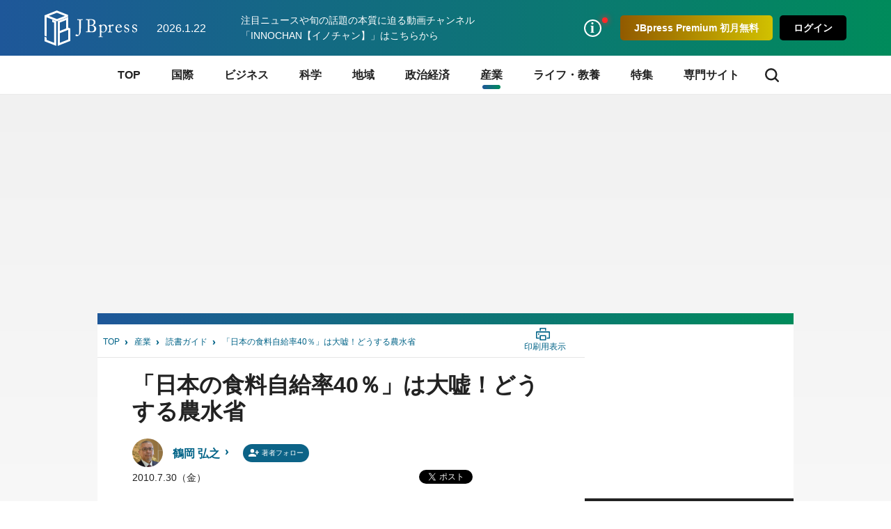

--- FILE ---
content_type: text/html; charset=utf-8
request_url: https://jbpress.ismedia.jp/articles/-/4098
body_size: 25539
content:


<!DOCTYPE HTML>
<html lang="ja">

<head>
  <meta http-equiv="X-UA-Compatible" content="IE=edge">
  <meta name="viewport" content="width=device-width, initial-scale=1">
  <link rel="manifest" href="/manifest.json?rf=202601131225">
  <meta charset="utf-8">
  <title>「日本の食料自給率40％」は大嘘！どうする農水省(1/4) | JBpress (ジェイビープレス)</title>
<link rel="canonical" href="https://jbpress.ismedia.jp/articles/-/4098">
  <link rel="stylesheet" href="https://jbpress.ismcdn.jp/resources/jb/css/pc/shared/shared.css?rf=202601131225">
  <link rel="stylesheet" href="https://jbpress.ismcdn.jp/resources/jb/css/pc/pages/leafs.css?rf=202601131225">
  <link rel="stylesheet" href="https://jbpress.ismcdn.jp/resources/jb/css/add-style.min.css?rf=202601131225">
  <meta name="description" content="多くの人は農業に関してこう信じているはずだ。「日本の食料自給率は低い」「世界的食糧危機が将来やって来るから、日本は食料自給率を高めて備えなければならない」「日本の農業は弱く、保護しな(1/4)">
  <meta name="keywords" content="人口・食糧 ,食糧安全保障 ,食糧危機 ,食料自給率 ,人口増加 ,農業政策 ,食糧輸入 ,減反政策 ,天下り ,遊休地 ,口蹄疫 ,isMedia ,JBpress ,日本ビジネスプレス">
  <meta property="fb:app_id" content="142228975836097" />
  <meta property="og:locale" content="ja_JP" />
  <meta property="og:site_name" content="JBpress（日本ビジネスプレス）" />
  <meta property="article:publisher" content="https://www.facebook.com/JBpress/">
  <meta property="og:title" content="「日本の食料自給率40％」は大嘘！どうする農水省 | JBpress (ジェイビープレス)" />
  <meta property="og:image" content="https://jbpress.ismcdn.jp/mwimgs/a/2/1200mw/img_a2fc6c5c760c4a83300037a987b2f57426034.jpg" />
  <meta property="og:type" content="article" />
  <meta property="og:url" content="https://jbpress.ismedia.jp/articles/-/4098" />
  <meta property="og:description" content="多くの人は農業に関してこう信じているはずだ。「日本の食料自給率は低い」「世界的食糧危機が将来やって来るから、日本は食料自給率を高めて備えなければならない」「日本の農業は弱く、保護しな(1/4)" />
  <meta name="twitter:card" content="summary_large_image" />
  <meta name="twitter:site" content="@jbpress" />
  <meta name="twitter:url" content="https://jbpress.ismedia.jp/articles/-/4098" />
  <meta name="twitter:title" content="「日本の食料自給率40％」は大嘘！どうする農水省 | JBpress (ジェイビープレス)" />
  <meta name="twitter:description" content="多くの人は農業に関してこう信じているはずだ。「日本の食料自給率は低い」「世界的食糧危機が将来やって来るから、日本は食料自給率を高めて備えなければならない」「日本の農業は弱く、保護しな(1/4)" />
  <meta name="twitter:image" content="https://jbpress.ismcdn.jp/mwimgs/a/2/1200mw/img_a2fc6c5c760c4a83300037a987b2f57426034.jpg" />
  <meta name="robots" content="max-image-preview:large">
  <meta name="mwd:image" content="https://jbpress.ismcdn.jp/mwimgs/a/2/320mw/img_a2fc6c5c760c4a83300037a987b2f57426034.jpg">
  <meta name="format-detection" content="telephone=no">
<link rel="apple-touch-icon" sizes="180x180" href="https://jbpress.ismcdn.jp/common/images/favicons/apple-touch-icon-180x180.png">
<link rel="apple-touch-icon" sizes="152x152" href="https://jbpress.ismcdn.jp/common/images/favicons/apple-touch-icon-152x152.png">
<link rel="apple-touch-icon" sizes="144x144" href="https://jbpress.ismcdn.jp/common/images/favicons/apple-touch-icon-144x144.png">
<link rel="apple-touch-icon" sizes="120x120" href="https://jbpress.ismcdn.jp/common/images/favicons/apple-touch-icon-120x120.png">
<link rel="apple-touch-icon" sizes="76x76" href="https://jbpress.ismcdn.jp/common/images/favicons/apple-touch-icon-76x76.png">
<link rel="apple-touch-icon-precomposed" href="https://jbpress.ismcdn.jp/common/images/favicons/apple-touch-icon-57x57-precomposed.png">  <link rel="preload" as="image" href="http://jbpress.ismedia.jp/mwimgs/a/2/180mw/img_a2fc6c5c760c4a83300037a987b2f57426034.jpg" imagesrcset="https://jbpress.ismcdn.jp/mwimgs/a/2/180mw/img_a2fc6c5c760c4a83300037a987b2f57426034.jpg 1x,https://jbpress.ismcdn.jp/mwimgs/a/2/360mw/img_a2fc6c5c760c4a83300037a987b2f57426034.jpg 2x" imagesizes="180px">

<link rel="preconnect" href="//jbpress.ismcdn.jp" crossorigin>
<link rel="preconnect" href="//www.google-analytics.com">
<link rel="preconnect" href="//www.googletagmanager.com">
<link rel="preconnect" href="//www.googletagservices.com" crossorigin>
<link rel="preconnect" href="//adservice.google.co.jp">
<link rel="preconnect" href="//adservice.google.com">
<link rel="preconnect" href="//cdn.ampproject.org" crossorigin>
<link rel="preconnect" href="//js-sec.indexww.com" crossorigin>
<link rel="preconnect" href="//a.teads.tv" crossorigin>
<link rel="preconnect" href="//ads.rubiconproject.com" crossorigin>
<link rel="preconnect" href="//securepubads.g.doubleclick.net">
<link rel="preconnect" href="//static.karte.io" crossorigin>
<link rel="preconnect" href="//static.chartbeat.com" crossorigin>
<link rel="preconnect" href="//ds.uncn.jp" crossorigin>
<link rel="preconnect" href="//aid.send.microad.jp" crossorigin>
<link rel="preconnect" href="//as.amanad.adtdp.com" crossorigin>
<link rel="preconnect" href="//tr.gunosy.com" crossorigin>
<link rel="preconnect" href="//tg.socdm.com" crossorigin>
<link rel="preconnect" href="//bs.nakanohito.jp" crossorigin>
  <script type="text/javascript" src="/op/analytics.js?domain=jbpress.ismedia.jp"></script>
  <script src="https://code.jquery.com/jquery-3.6.0.min.js"
    integrity="sha256-/xUj+3OJU5yExlq6GSYGSHk7tPXikynS7ogEvDej/m4=" crossorigin="anonymous"></script>
  <script src="https://jbpress.ismcdn.jp/common/js/lib/lozad.min.js" defer></script>
  <script src="https://jbpress.ismcdn.jp/common/js/lib/in-view.min.js" defer></script>
  <script src="https://jbpress.ismcdn.jp/common/js/lib/axios.min.js" defer></script>

  <script src="https://jbpress.ismcdn.jp/resources/prod/jb/js/leafs.prod.js?rf=202601131225" defer></script>

  <link rel="next" href="?page=2">

<!-- Google Tag Manager -->
<script>
let uid = "" // ユーザーIDの取得
dataLayer =[{
    'articleID': '4098',
    'elapsedDays' : 5655,
    'pageStatus' : 'PC_Started',
    'articleStatus': 'free',
  'userStatus' : 0,
  'media' :  'JBpress'
}];
(function(w,d,s,l,i){
w[l]=w[l]||[];w[l].push({'gtm.start':new Date().getTime(),event:'gtm.js'});var f=d.getElementsByTagName(s)[0],j=d.createElement(s),dl=l!='dataLayer'?'&l='+l:'';j.async=true;j.src='https://www.googletagmanager.com/gtm.js?id='+i+dl;f.parentNode.insertBefore(j,f);
})(window,document,'script','dataLayer','GTM-WGHRSW');
</script>
<!-- End Google Tag Manager -->
<script async src="https://connect.facebook.net/ja_JP/sdk.js#xfbml=1&version=v3.0"></script>
<script async src="https://platform.twitter.com/widgets.js"></script>
<script async src="https://b.st-hatena.com/js/bookmark_button.js"></script>
<script async src="https://platform.linkedin.com/in.js">lang: ja_JP</script>
  <script data-ad-client="ca-pub-3698169124973839" async src="https://pagead2.googlesyndication.com/pagead/js/adsbygoogle.js"></script>
    <script async src="//micro.rubiconproject.com/prebid/dynamic/12162.js"></script>
    <script type="text/javascript">
      var googletag = googletag || {};
      googletag.cmd = googletag.cmd || [];
      googletag.cmd.push(function() {
          googletag.pubads().disableInitialLoad();
      });
    </script>
<script async src="https://securepubads.g.doubleclick.net/tag/js/gpt.js"></script>
<script>
  var REFSLOT;
  var FAILSAFE_TIMEOUT = 3000;
  var googletag = googletag || {};
  googletag.cmd = googletag.cmd || [];
  var googletagSlots = {};
  var pbjs = pbjs || {};
  pbjs.que = pbjs.que || [];
  var adSlot1; // sp_overlay
  //var adSlot2; // sp_1st_rectangle_300x250_hb

  googletag.cmd.push(function() {
        
        googletag.defineSlot('/6213853/pc_articles_billboard_970x250_hb', [[970, 250], [728, 90], [1, 1], [640, 360],[970, 90],], 'div-gpt-ad-1515546556823-0').setTargeting('position', ['pc-billboard']).addService(googletag.pubads()); // pc_articles_billboard_970x250_hb

        googletagSlots['slot_1'] = {
  slot: googletag.defineSlot('/6213853/pc_1st_rectangle_300x250', [
    [300, 250],
    [300, 100],
    [300, 600],
    [1, 1]
  ], 'slot_1').setTargeting('position', ['pc-rect']).addService(googletag.pubads()),
  init: {
    display: false,
    targeting: false
  }
}; // pc_1st_rectangle_300x250 // pc_1st_rectangle_300x250_dg1plusx

        googletagSlots['slot_2'] = {
  slot: googletag.defineSlot('/6213853/pc_2nd_rectangle', [
    [300, 250],
    [300, 100],
    [300, 600],
    [1, 1]
  ], 'slot_2').setTargeting('position', ['pc-rect']).addService(googletag.pubads()),
  init: {
    display: false,
    targeting: false
  }
}; // pc_2nd_rectangle // pc_2nd_rectangle_dg1plusx

        googletag.defineSlot('/6213853/pc_ranking_1', [[300, 80], [1, 1], 'fluid'], 'div-gpt-ad-1553840541154-0').addService(googletag.pubads()); // pc_ranking_1

        googletag.defineSlot('/6213853/pc_ranking_2', [[300, 80], 'fluid', [1, 1]], 'div-gpt-ad-1553840594174-0').addService(googletag.pubads()); // pc_ranking_2

        googletag.defineSlot('/6213853/pc_ranking_3', [[1, 1], 'fluid', [300, 80]], 'div-gpt-ad-1553840654182-0').addService(googletag.pubads()); // pc_ranking_3

        
        googletag.defineSlot('/6213853/pc_backnumber_1', [[300, 240], 'fluid', [1, 1]], 'div-gpt-ad-1553840939563-0').addService(googletag.pubads()); // pc_backnumber_1

        googletag.defineSlot('/6213853/pc_backnumber_2', [[300, 240], [1, 1], 'fluid'], 'div-gpt-ad-1553840982390-0').addService(googletag.pubads()); // pc_backnumber_2

        googletag.defineSlot('/6213853/pc_backnumber_3', [[300, 240], 'fluid', [1, 1]], 'div-gpt-ad-1553841028324-0').addService(googletag.pubads()); // pc_backnumber_3

          googletag.defineSlot('/6213853/pc_inread', [[1, 1], [300, 250], [640, 480], [640, 360]], 'div-gpt-ad-1754385099973-0').addService(googletag.pubads()); // pc_inread

        googletag.defineSlot('/6213853/pc_tieup_1', [[1, 1], [300, 240], 'fluid'], 'div-gpt-ad-1553841084181-0').addService(googletag.pubads()); // pc_tieup_1

        googletag.defineSlot('/6213853/pc_tieup_2', [[1, 1], 'fluid', [300, 240]], 'div-gpt-ad-1553841134418-0').addService(googletag.pubads()); // pc_tieup_2

        googletag.defineSlot('/6213853/pc_tieup_3', ['fluid', [300, 240], [1, 1]], 'div-gpt-ad-1553841184215-0').addService(googletag.pubads()); // pc_tieup_3

        googletag.defineSlot('/6213853/pc_tieup_4', [[300, 240], 'fluid', [1, 1]], 'div-gpt-ad-1553841228766-0').addService(googletag.pubads()); // pc_tieup_4

        googletag.defineSlot('/6213853/pc_tieup_5', ['fluid', [1, 1], [300, 240]], 'div-gpt-ad-1553841280145-0').addService(googletag.pubads()); // pc_tieup_5

        googletag.defineSlot('/6213853/pc_tieup_6', [[1, 1], 'fluid', [300, 240]], 'div-gpt-ad-1553841322802-0').addService(googletag.pubads()); // pc_tieup_6

        googletag.defineSlot('/6213853/pc_article_infeed_2', [[300, 60], [1, 1], 'fluid'], 'div-gpt-ad-1553842312959-0').addService(googletag.pubads()); // pc_article_infeed_2

        
        
        
        googletag.defineSlot('/6213853/pc_article_right_infeed_1', [[300, 84], 'fluid', [1, 1]], 'div-gpt-ad-1558510810434-0').addService(googletag.pubads()); // pc_article_right_infeed_1

        googletag.defineSlot('/6213853/pc_article_right_infeed_2', [[1, 1], [300, 84], 'fluid'], 'div-gpt-ad-1558510855606-0').addService(googletag.pubads()); // pc_article_right_infeed_2

        googletag.defineSlot('/6213853/pc_article_right_infeed_3', [[300, 84], 'fluid', [1, 1]], 'div-gpt-ad-1558510873702-0').addService(googletag.pubads()); // pc_article_right_infeed_3

        googletag.defineSlot('/6213853/pc_article_right_infeed_4', ['fluid', [1, 1], [300, 84]], 'div-gpt-ad-1558510890615-0').addService(googletag.pubads()); // pc_article_right_infeed_4

        googletag.defineSlot('/6213853/pc_article_right_infeed_5', ['fluid', [1, 1], [300, 84]], 'div-gpt-ad-1558510906830-0').addService(googletag.pubads()); // pc_article_right_infeed_5

        
        
        googletag.defineSlot('/6213853/pc_3rd_rectangle_rw', [[300, 600], [1, 1], [300, 250], 'fluid'], 'div-gpt-ad-1570186432227-0').setTargeting('position', ['pc-rect']).addService(googletag.pubads()); // pc_3rd_rectangle_rw

        
        
        googletag.defineSlot('/6213853/JBpress_pc_6th_rectangle', [[300, 250], [300, 600],[1, 1]], 'div-gpt-ad-JBpress_pc_6th_rectangle').setTargeting('position', ['pc-rect']).addService(googletag.pubads()); // JBpress_pc_6th_rectangle

        googletag.defineSlot('/6213853/pc_article_glia', [[1, 1], 'fluid'], 'div-gpt-ad-pc_article_glia').addService(googletag.pubads()); // pc_article_glia

        googletag.defineSlot('/6213853/pc_article_sidebanner_right', [140, 600], 'div-gpt-ad-1761713687724-0').addService(googletag.pubads());
googletag.defineSlot('/6213853/pc_article_sidebanner_left', [140, 600], 'div-gpt-ad-1761713669272-0').addService(googletag.pubads()); // pc_article_sidebanner

    googletag.pubads().setTargeting("adparam","production");
      googletag.pubads().setTargeting("articleId","4098");
    googletag.pubads().setTargeting("display","article");
    googletag.pubads().setTargeting('jbp_r_user_seg',(function(){try{return document.cookie.match(new RegExp("ismsegs=(.*?)(?:;|$)"))[1].split(',').filter(function(o){return o!=='';});}catch(err){return [];}})());
    googletag.pubads().setTargeting('ism_seg_jbp',(function(){try{return document.cookie.match(new RegExp("ismtdsegs=(.*?)(?:;|$)"))[1].split(',').filter(function(o){return o!=='';});}catch(err){return [];}})());
    googletag.pubads().setTargeting('ism_ua_jpb',(function(){try{return document.cookie.match(new RegExp("ismua=(.*?)(?:;|$)"))[1];}catch(err){return [];}})());
    googletag.pubads().enableSingleRequest();
    googletag.pubads().collapseEmptyDivs();
    googletag.enableServices();
  });
  function callAdserver(){
    if (pbjs.adserverCalled) return;
    pbjs.adserverCalled = true;
    googletag.cmd.push(function(){
      googletag.pubads().refresh();
    });
    console.log("GAM called")
  };
  function requestPrebid(){
        // request pbjs bids when it loads
        googletag.cmd.push(function(){
            pbjs.que.push(function() {
            if(pbjs.bidReqested) return;
            pbjs.bidReqested = true;
            pbjs.rp.requestBids({
                callback: callAdserver
            });
        });
        })
  };
  setTimeout(function() {
    console.log("failsafe time");
    callAdserver();
  }, FAILSAFE_TIMEOUT);
</script>

  <script>
  window.grumi = {
    cfg: {
      advs: {
        '5618299148': true,
        '5158047586': true,
        '5157462662': true,
        '5164005526': true,
        '4788474956': true,
        '5173584366': true,
        '5163473660': true,
        '5160912151': true,
        '4485860309': true,
        '4567324969': true,
        '5163890118': true,
        '5166270164': true,
        '29642133': true,
        '4502468380': true
      }
    },
    key: '2e0d4c61-7002-431c-ba0c-7f13513d81ec'
  };
  </script>
  <script src="//rumcdn.geoedge.be/2e0d4c61-7002-431c-ba0c-7f13513d81ec/grumi-ip.js" async></script>
<script>
var ISMLIB=ISMLIB||{};
ISMLIB.ismkv = {
  ism_media : 'jbpress.ismedia.jp',
  ism_article_id : '4098',
  ism_authors : ['鶴岡 弘之'],
  ism_category : '読書ガイド',
  ism_mainsubcategory : '産業',
  ism_subcategory : ['産業','農業'],
  ism_themeportal : '',
  ism_page : 1,
  ism_totalpage : 4,
  ism_lastpage : 'no',
  ism_skin : 'leafs/default',
  ism_ua : (function(){try{return document.cookie.match(new RegExp("ismua=(.*?)(?:;|$)"))[1];}catch(err){return ''}})(),
  ism_ub : (function(){try{return document.cookie.match(new RegExp("ismub=(.*?)(?:;|$)"))[1];}catch(err){return ''}})(),
  user_seg : (function(){try{return document.cookie.match(new RegExp("ismsegs=(.*?)(?:;|$)"))[1].split(',').filter(function(o){return o!=='';});}catch(err){return [];}})(),
  ism_seg_jbp : (function(){try{return document.cookie.match(new RegExp("ismtdsegs=(.*?)(?:;|$)"))[1].split(',').filter(function(o){return o!=='';});}catch(err){return [];}})()
};
</script>
  <!-- ReTargeting for JBpress -->
  <!-- Logly ReTargeting -->
  <script language="javascript">
  (function () {
    var _lgy     = document.createElement("script");
    var _lgy_adv = 3815;
    window._lgy_advs = window._lgy_advs || {};
    window._lgy_advs[_lgy_adv] = false;
    window._lgy_options = window._lgy_options || {};
    window._lgy_options[_lgy_adv] = {};
    _lgy.async = true;
    _lgy.src = (("https:" == document.location.protocol) ? "https://" : "http://") + 'dsp.logly.co.jp/seg.js';
    var _lgy0 = document.getElementsByTagName('script')[0];
    _lgy0.parentNode.insertBefore(_lgy, _lgy0);
  })();
  </script>
  <!-- Facebook Pixel Code -->
  <script>
    !function(f,b,e,v,n,t,s)
    {if(f.fbq)return;n=f.fbq=function(){n.callMethod?
    n.callMethod.apply(n,arguments):n.queue.push(arguments)};
    if(!f._fbq)f._fbq=n;n.push=n;n.loaded=!0;n.version='2.0';
    n.queue=[];t=b.createElement(e);t.async=!0;
    t.src=v;s=b.getElementsByTagName(e)[0];
    s.parentNode.insertBefore(t,s)}(window, document,'script',
    'https://connect.facebook.net/en_US/fbevents.js');
    fbq('init', '2054076421511845');
    fbq('track', 'PageView');
  </script>
  <noscript><img height="1" width="1" style="display:none"
    src="https://www.facebook.com/tr?id=2054076421511845&ev=PageView&noscript=1"
  /></noscript>
  <!-- End Facebook Pixel Code -->
<script type="text/javascript">
  window._taboola = window._taboola || [];
  _taboola.push({article:'auto'});
  !function (e, f, u, i) {
    if (!document.getElementById(i)){
      e.async = 1;
      e.src = u;
      e.id = i;
      f.parentNode.insertBefore(e, f);
    }
  }(document.createElement('script'),
  document.getElementsByTagName('script')[0],
  '//cdn.taboola.com/libtrc/jbpress/loader.js',
  'tb_loader_script');
  if(window.performance && typeof window.performance.mark == 'function')
    {window.performance.mark('tbl_ic');}
</script>
<script type="application/ld+json">
[{"@context":"https://schema.org","@type":"WebSite","name":"JBpress (ジェイビープレス)","alternateName":["JB","JBP","JBpress","JBPress","ジェイビープレス"],"url":"https://jbpress.ismedia.jp"},{"@context":"https://schema.org","@type":"NewsMediaOrganization","name":"JBpress (ジェイビープレス)","description":"経営者層やマネジメント層など、日本の未来を創るビジネスリーダーのための総合メディア。国際情勢、最新ビジネス動向、イノベーションなどに関する深く本質的な論考を毎日更新。","url":"https://jbpress.ismedia.jp/","foundingDate":"2008-11-11","logo":"https://jbpress.ismedia.jp/common/images/common/logo_800x800.png","width":800,"height":800,"caption":"JBpress (ジェイビープレス)","address":{"@type":"PostalAddress","streetAddress":"東新橋2-4-1","addressLocality":"港区","addressRegion":"東京都","postalCode":"105-0021","addressCountry":"JP"},"sameAs":["https://x.com/JBpress","https://www.facebook.com/JBpress/","https://www.youtube.com/@INNOCHAN_JBpress","https://podcasts.apple.com/us/podcast/id1705354878","https://open.spotify.com/show/4KrAv2mAX2YaXXv1HONmz6","https://music.amazon.co.jp/podcasts/2ea5e8cd-3302-46ea-a55b-0933dd88107e/"],"parentOrganization":{"@type":"Corporation","name":"株式会社日本ビジネスプレス","foundingDate":"2008-03-25","logo":{"@type":"ImageObject","url":"https://www.jbpress.co.jp/mwimgs/5/1/1600wm/img_515291625c3fe7392193efc71ea5a1dd68465.jpg","width":1600,"height":1000,"caption":"株式会社日本ビジネスプレス"},"url":"https://www.jbpress.co.jp/","address":{"@type":"PostalAddress","streetAddress":"東新橋2-4-1","addressLocality":"港区","addressRegion":"東京都","postalCode":"105-0021","addressCountry":"JP"}}},{"@context":"https://schema.org","@type":"NewsArticle","headline":"「日本の食料自給率40％」は大嘘！どうする農水省","description":"多くの人は農業に関してこう信じているはずだ。「日本の食料自給率は低い」「世界的食糧危機が将来やって来るから、日本は食料自給率を高めて備えなければならない」「日本の農業は弱く、保護しなければ崩壊してしまう」・・・","image":{"url":"http://jbpress.ismedia.jp/mwimgs/a/2/1200wm/img_a2fc6c5c760c4a83300037a987b2f57426034.jpg","width":180,"height":261},"datePublished":"2010-07-30T00:00:00+09:00","dateModified":"2017-07-28T18:10:16+09:00","articleSection":"産業","author":[{"@type":"Person","name":"鶴岡 弘之","jobTitle":"","url":"https://jbpress.ismedia.jp/search/author/%E9%B6%B4%E5%B2%A1%20%E5%BC%98%E4%B9%8B","agentInteractionStatistic":{"@type":"InteractionCounter","interactionType":"https://schema.org/WriteAction","userInteractionCount":193}}],"publisher":{"@type":"Organization","name":"JBpress (ジェイビープレス)","url":"https://jbpress.ismedia.jp/"},"isAccessibleForFree":false,"hasPart":{"@type":"WebPageElement","isAccessibleForFree":false,"cssSelector":".m-regist-premium-login"}},{"@context":"http://schema.org","@type":"BreadcrumbList","itemListElement":[{"@type":"ListItem","position":1,"item":{"@id":"https://jbpress.ismedia.jp","name":"JBpress (ジェイビープレス)トップ"}},{"@type":"ListItem","position":2,"item":{"@id":"https://jbpress.ismedia.jp/subcategory/%E7%94%A3%E6%A5%AD","name":"産業"}},{"@type":"ListItem","position":3,"item":{"@id":"https://jbpress.ismedia.jp/category/book","name":"読書ガイド"}},{"@type":"ListItem","position":4,"item":{"@id":"https://jbpress.ismedia.jp/articles/-/4098","name":"「日本の食料自給率40％」は大嘘！どうする農水省"}}]}]
</script>

</head><body>
<!-- Google Tag Manager (noscript) -->
<noscript><iframe src="https://www.googletagmanager.com/ns.html?id=GTM-WGHRSW"
height="0" width="0" style="display:none;visibility:hidden"></iframe></noscript>
<!-- End Google Tag Manager (noscript) -->

<div id="fb-root"></div>
<div class="l-wrap">

<header class="header js-header">
  <div class="header-band">
    <div class="header-band-inner">
      <div class="header-band-l">
        <div class="header__logo"><a href="/" class="header__logo-link"><img src="/common/images/common/header_logo.svg" width="133" height="51" alt="JBpress (ジェイビープレス)"></a></div>
        <div class="header__date">2026.1.22</div>
        <div class="header__infotext"><a href="https://www.youtube.com/@INNOCHAN_JBpress">注目ニュースや旬の話題の本質に迫る動画チャンネル「INNOCHAN【イノチャン】」はこちらから</a></div>
      </div>
      <div class="header-band-r">
        <ul class="header-basic">
          <li>
            <div class="header-basic__link header-basic__link-info --notice js-header-basic-notice"></div>
<div class="header-notice js-header-notice" style="padding-bottom: 50px;">
  <div class="header-notice__ttl">お知らせ</div>
  <ul class="header-notice-list">
    <li class="header-notice-item">お知らせはありません。</li>
  </ul>
  <!--<div class="header-notice__ttl">プレミアムサービス</div>
  <ul class="header-premium">
    <li class="header-premium-item"><a href="#" class="header-premium-item__link">プレミアム限定記事</a></li>
    <li class="header-premium-item"><a href="#" class="header-premium-item__link is-checked">特別セミナー</a></li>
    <li class="header-premium-item"><a href="#" class="header-premium-item__link">その他サービス</a></li>
    <li class="header-premium-item"><a href="#" class="header-premium-item__link">会員情報</a></li>
  </ul>
  <div class="header-premium-link"><a href="#">プレミアムサービス詳細</a></div>-->
  <div class="header-notice__close js-header-notice-close"></div>
</div>
          </li>
            <li><button type="button" class="header-basic__button --premium js-header-basic-regist js-signup" rel=”nofollow”>JBpress Premium 初月無料</button></li>
            <li><button type="button" class="header-basic__button js-signin" rel=”nofollow”>ログイン</button></li>
        </ul>
      </div>
    </div>
  </div>
<nav class="header-nav js-header-nav">
  <div class="header-nav-inner">
    <div class="header-nav-unit">
      <div class="header-nav-unit__ttl "><a href="/">TOP</a></div>
    </div>
    <div class="header-nav-unit">
      <div class="header-nav-unit__ttl "><a href="/subcategory/%E5%9B%BD%E9%9A%9B">国際</a></div>
      <div class="header-nav-subunit">
        <ul class="header-nav-subunit-list">
          <li><a href="/subcategory/%E4%B8%96%E7%95%8C%E6%83%85%E5%8B%A2" class="header-nav-subunit-list__link">世界情勢</a></li>
          <li><a href="/subcategory/%E3%82%A2%E3%83%A1%E3%83%AA%E3%82%AB" class="header-nav-subunit-list__link">アメリカ</a></li>
          <li><a href="/subcategory/%E4%B8%AD%E5%9B%BD" class="header-nav-subunit-list__link">中国</a></li>
          <li><a href="/subcategory/%E9%9F%93%E5%9B%BD%E3%83%BB%E5%8C%97%E6%9C%9D%E9%AE%AE" class="header-nav-subunit-list__link">韓国・北朝鮮</a></li>
          <li><a href="/subcategory/%E3%83%AD%E3%82%B7%E3%82%A2" class="header-nav-subunit-list__link">ロシア</a></li>
          <li><a href="/subcategory/%E3%82%A2%E3%82%B8%E3%82%A2%E3%83%BB%E3%82%AA%E3%82%BB%E3%82%A2%E3%83%8B%E3%82%A2" class="header-nav-subunit-list__link">アジア・オセアニア</a></li>
          <li><a href="/subcategory/%E3%83%A8%E3%83%BC%E3%83%AD%E3%83%83%E3%83%91" class="header-nav-subunit-list__link">ヨーロッパ</a></li>
          <li><a href="/subcategory/%E4%B8%AD%E6%9D%B1%E3%83%BB%E3%82%A2%E3%83%95%E3%83%AA%E3%82%AB" class="header-nav-subunit-list__link">中東・アフリカ</a></li>
          <li><a href="/subcategory/%E4%B8%AD%E5%8D%97%E7%B1%B3" class="header-nav-subunit-list__link">中南米</a></li>
          <li><a href="/subcategory/%E5%8C%97%E7%B1%B3" class="header-nav-subunit-list__link">北米</a></li>
        </ul>
        <div class="header-nav-subunit__more"><a href="/subcategory/%E5%9B%BD%E9%9A%9B">国際の記事一覧</a></div>
      </div>
    </div>
    <div class="header-nav-unit">
      <div class="header-nav-unit__ttl "><a href="/subcategory/%E3%83%93%E3%82%B8%E3%83%8D%E3%82%B9">ビジネス</a></div>
      <div class="header-nav-subunit">
        <ul class="header-nav-subunit-list">
          <li><a href="/subcategory/%E7%B5%8C%E5%96%B6" class="header-nav-subunit-list__link">経営</a></li>
          <li><a href="/subcategory/%E4%BA%BA%E7%89%A9" class="header-nav-subunit-list__link">人物</a></li>
          <li><a href="/subcategory/%E3%83%9E%E3%83%BC%E3%82%B1%E3%83%86%E3%82%A3%E3%83%B3%E3%82%B0" class="header-nav-subunit-list__link">マーケティング</a></li>
          <li><a href="/subcategory/%E7%B5%84%E7%B9%94" class="header-nav-subunit-list__link">組織</a></li>
          <li><a href="/subcategory/IT%E3%83%BB%E3%83%87%E3%82%B8%E3%82%BF%E3%83%AB" class="header-nav-subunit-list__link">IT・デジタル</a></li>
          <li><a href="/subcategory/%E7%A0%94%E7%A9%B6%E9%96%8B%E7%99%BA" class="header-nav-subunit-list__link">研究開発</a></li>
          <li><a href="/subcategory/%E3%83%99%E3%83%B3%E3%83%81%E3%83%A3%E3%83%BC%E3%83%BB%E3%82%B9%E3%82%BF%E3%83%BC%E3%83%88%E3%82%A2%E3%83%83%E3%83%97" class="header-nav-subunit-list__link">ベンチャー・スタートアップ</a></li>
          <li><a href="/subcategory/%E4%BA%BA%E6%9D%90%E8%82%B2%E6%88%90" class="header-nav-subunit-list__link">人材育成</a></li>
          <li><a href="/subcategory/%E3%82%AD%E3%83%A3%E3%83%AA%E3%82%A2%E3%83%BB%E3%82%B9%E3%82%AD%E3%83%AB" class="header-nav-subunit-list__link">キャリア・スキル</a></li>
          <li><a href="/subcategory/%E5%83%8D%E3%81%8D%E6%96%B9%E6%94%B9%E9%9D%A9" class="header-nav-subunit-list__link">働き方改革</a></li>
        </ul>
        <div class="header-nav-subunit__more"><a href="/subcategory/%E3%83%93%E3%82%B8%E3%83%8D%E3%82%B9">ビジネスの記事一覧</a></div>
      </div>
    </div>
    <div class="header-nav-unit">
      <div class="header-nav-unit__ttl "><a href="/subcategory/%E7%A7%91%E5%AD%A6">科学</a></div>
      <div class="header-nav-subunit">
        <ul class="header-nav-subunit-list">
          <li><a href="/subcategory/%E5%AE%87%E5%AE%99%E3%83%BB%E7%89%A9%E7%90%86" class="header-nav-subunit-list__link">宇宙・物理</a></li>
          <li><a href="/subcategory/%E7%92%B0%E5%A2%83" class="header-nav-subunit-list__link">環境</a></li>
          <li><a href="/subcategory/%E5%8C%BB%E7%99%82" class="header-nav-subunit-list__link">医療</a></li>
          <li><a href="/subcategory/%E6%95%B0%E7%90%86%E7%A7%91%E5%AD%A6" class="header-nav-subunit-list__link">数理科学</a></li>
          <li><a href="/subcategory/%E7%94%9F%E7%89%A9%E5%AD%A6" class="header-nav-subunit-list__link">生物学</a></li>
          <li><a href="/subcategory/%E5%8C%96%E5%AD%A6" class="header-nav-subunit-list__link">化学</a></li>
        </ul>
        <div class="header-nav-subunit__more"><a href="/subcategory/%E7%A7%91%E5%AD%A6">科学の記事一覧</a></div>
      </div>
    </div>
    <div class="header-nav-unit">
      <div class="header-nav-unit__ttl "><a href="/subcategory/%E5%9C%B0%E5%9F%9F">地域</a></div>
      <div class="header-nav-subunit">
        <ul class="header-nav-subunit-list">
          <li><a href="/subcategory/%E5%9C%B0%E5%9F%9F%E7%B5%8C%E6%B8%88" class="header-nav-subunit-list__link">地域経済</a></li>
          <li><a href="/subcategory/%E4%B8%AD%E5%B0%8F%E4%BC%81%E6%A5%AD" class="header-nav-subunit-list__link">中小企業</a></li>
          <li><a href="/subcategory/%E5%9C%B0%E5%9F%9F%E6%8C%AF%E8%88%88" class="header-nav-subunit-list__link">地域振興</a></li>
          <li><a href="/subcategory/%E5%9C%B0%E6%96%B9%E8%87%AA%E6%B2%BB" class="header-nav-subunit-list__link">地方自治</a></li>
        </ul>
        <div class="header-nav-subunit__more"><a href="/subcategory/%E5%9C%B0%E5%9F%9F">地域の記事一覧</a></div>
      </div>
    </div>
    <div class="header-nav-unit">
      <div class="header-nav-unit__ttl "><a href="/subcategory/%E6%94%BF%E6%B2%BB%E7%B5%8C%E6%B8%88">政治経済</a></div>
      <div class="header-nav-subunit">
        <ul class="header-nav-subunit-list">
          <li><a href="/subcategory/%E6%94%BF%E6%B2%BB" class="header-nav-subunit-list__link">政治</a></li>
          <li><a href="/subcategory/%E6%99%82%E4%BA%8B%E3%83%BB%E7%A4%BE%E4%BC%9A" class="header-nav-subunit-list__link">時事・社会</a></li>
          <li><a href="/subcategory/%E5%AE%89%E5%85%A8%E4%BF%9D%E9%9A%9C" class="header-nav-subunit-list__link">安全保障</a></li>
          <li><a href="/subcategory/%E7%B5%8C%E6%B8%88" class="header-nav-subunit-list__link">経済</a></li>
        </ul>
        <div class="header-nav-subunit__more"><a href="/subcategory/%E6%94%BF%E6%B2%BB%E7%B5%8C%E6%B8%88">政治経済の記事一覧</a></div>
      </div>
    </div>
    <div class="header-nav-unit">
      <div class="header-nav-unit__ttl is-current"><a href="/subcategory/%E7%94%A3%E6%A5%AD">産業</a></div>
      <div class="header-nav-subunit">
        <ul class="header-nav-subunit-list">
          <li><a href="/subcategory/%E8%87%AA%E5%8B%95%E8%BB%8A" class="header-nav-subunit-list__link">自動車</a></li>
          <li><a href="/subcategory/%E3%82%A8%E3%83%8D%E3%83%AB%E3%82%AE%E3%83%BC%E3%83%BB%E8%B3%87%E6%BA%90" class="header-nav-subunit-list__link">エネルギー・資源</a></li>
          <li><a href="/subcategory/%E9%9B%BB%E6%A9%9F%E3%83%BB%E5%8D%8A%E5%B0%8E%E4%BD%93" class="header-nav-subunit-list__link">電機・半導体</a></li>
          <li><a href="/subcategory/%E9%87%91%E8%9E%8D%E3%83%BB%E4%BF%9D%E9%99%BA" class="header-nav-subunit-list__link">金融・保険</a></li>
          <li><a href="/subcategory/%E8%BE%B2%E6%9E%97%E6%B0%B4%E7%94%A3%E6%A5%AD" class="header-nav-subunit-list__link">農林水産業</a></li>
          <li><a href="/subcategory/%E5%BB%BA%E8%A8%AD%E3%83%BB%E4%B8%8D%E5%8B%95%E7%94%A3" class="header-nav-subunit-list__link">建設・不動産</a></li>
          <li><a href="/subcategory/%E9%A3%9F%E5%93%81%E3%83%BB%E5%A4%96%E9%A3%9F" class="header-nav-subunit-list__link">食品・外食</a></li>
          <li><a href="/subcategory/%E5%B0%8F%E5%A3%B2%E3%83%BB%E5%8D%B8%E5%A3%B2" class="header-nav-subunit-list__link">小売・卸売</a></li>
          <li><a href="/subcategory/%E3%82%A4%E3%83%B3%E3%83%95%E3%83%A9" class="header-nav-subunit-list__link">インフラ</a></li>
          <li><a href="/subcategory/%E3%82%A2%E3%83%91%E3%83%AC%E3%83%AB" class="header-nav-subunit-list__link">アパレル</a></li>
          <li><a href="/subcategory/IT%E3%83%BB%E9%80%9A%E4%BF%A1" class="header-nav-subunit-list__link">IT・通信</a></li>
          <li><a href="/subcategory/%E7%89%A9%E6%B5%81%E3%83%BB%E9%81%8B%E8%BC%B8" class="header-nav-subunit-list__link">物流・運輸</a></li>
          <li><a href="/subcategory/%E8%A3%BD%E9%80%A0%E6%A5%AD" class="header-nav-subunit-list__link">製造業</a></li>
          <li><a href="/subcategory/%E3%82%B5%E3%83%BC%E3%83%93%E3%82%B9%E6%A5%AD" class="header-nav-subunit-list__link">サービス業</a></li>
        </ul>
        <div class="header-nav-subunit__more"><a href="/subcategory/%E7%94%A3%E6%A5%AD">産業の記事一覧</a></div>
      </div>
    </div>
    <div class="header-nav-unit">
      <div class="header-nav-unit__ttl "><a href="/subcategory/%E3%83%A9%E3%82%A4%E3%83%95%E3%83%BB%E6%95%99%E9%A4%8A">ライフ・教養</a></div>
      <div class="header-nav-subunit">
        <ul class="header-nav-subunit-list">
          <li><a href="/subcategory/%E7%94%9F%E6%B4%BB%E3%83%BB%E8%B6%A3%E5%91%B3" class="header-nav-subunit-list__link">生活・趣味</a></li>
          <li><a href="/subcategory/%E5%81%A5%E5%BA%B7" class="header-nav-subunit-list__link">健康</a></li>
          <li><a href="/subcategory/%E3%83%9E%E3%83%8D%E3%83%BC" class="header-nav-subunit-list__link">マネー</a></li>
          <li><a href="/subcategory/%E9%A3%9F" class="header-nav-subunit-list__link">食</a></li>
          <li><a href="/subcategory/%E6%9C%AC" class="header-nav-subunit-list__link">本</a></li>
          <li><a href="/subcategory/%E8%8A%B8%E8%A1%93%E6%96%87%E5%8C%96" class="header-nav-subunit-list__link">芸術文化</a></li>
          <li><a href="/subcategory/%E3%82%B9%E3%83%9D%E3%83%BC%E3%83%84" class="header-nav-subunit-list__link">スポーツ</a></li>
          <li><a href="/subcategory/%E6%AD%B4%E5%8F%B2" class="header-nav-subunit-list__link">歴史</a></li>
          <li><a href="/subcategory/%E5%AD%A6%E8%A1%93" class="header-nav-subunit-list__link">学術</a></li>
          <li><a href="/subcategory/%E6%95%99%E8%82%B2" class="header-nav-subunit-list__link">教育</a></li>
        </ul>
        <div class="header-nav-subunit__more"><a href="/subcategory/%E3%83%A9%E3%82%A4%E3%83%95%E3%83%BB%E6%95%99%E9%A4%8A">ライフ・教養の記事一覧</a></div>
      </div>
    </div>
    <div class="header-nav-unit">
      <div class="header-nav-unit__ttl "><a href="/list/focus">特集</a></div>
    </div>
    <div class="header-nav-unit">
      <div class="header-nav-unit__ttl"><span>専門サイト</span></div>
      <div class="header-nav-subunit">
      <ul class="header-nav-subunit-list">
          <li><a href="/list/jir" class="header-nav-subunit-list__link" target="_blank">Japan Innovation Review</a></li>
          <li><a href="/ts/lenovo/" class="header-nav-subunit-list__link" target="_blank">NEW WORK STANDARDS</a></li>
          <li><a href="https://jbpress.ismedia.jp/ts/amazonads/" class="header-nav-subunit-list__link" target="_blank">あなたと一緒に、はたらく広告を。</a></li>
          <li><a href="https://jbpress.ismedia.jp/ts/chromeos/" class="header-nav-subunit-list__link" target="_blank">NEXT WORKSTYLE</a></li>
          <li><a href="/list/jir/feature/future-society" class="header-nav-subunit-list__link" target="_blank">DX×未来社会</a></li>
          <li><a href="https://jbpress.ismedia.jp/ts/thermofisherscientific/" class="header-nav-subunit-list__link" target="_blank">Future Doors</a></li>
          <li><a href="https://jbpress.ismedia.jp/ts/icare/" class="header-nav-subunit-list__link" target="_blank">WELL-BEING INNOVATION</a></li>
          <li><a href="https://jbpress.ismedia.jp/ts/car-society-innovation/index.html" class="header-nav-subunit-list__link" target="_blank">CAR SOCIETY INNOVATION</a></li>
          <li><a href="https://jbpress.ismedia.jp/ts/sophos_special/index.html" class="header-nav-subunit-list__link" target="_blank">NEW SECURITY STANDARD</a></li>
          <li><a href="https://jbpress.ismedia.jp/ts/hybridwork-transformation/index.html" class="header-nav-subunit-list__link" target="_blank">組織力強化に向けたコミュニケーション変革</a></li>
          <li><a href="https://jbpress.ismedia.jp/ts/nextdatainnovation/index.html" class="header-nav-subunit-list__link" target="_blank">Next DATA INNOVATION</a></li>
          <li><a href="https://jbpress.ismedia.jp/list/autograph" class="header-nav-subunit-list__link" target="_blank">JBpress autograph</a></li>
          <li><a href="https://jbpress.ismedia.jp/ts/ebara_special/" class="header-nav-subunit-list__link" target="_blank">EBARA NEW GENERATION</a></li>
          <li><a href="https://jbpress.ismedia.jp/ts/gsk_special/" class="header-nav-subunit-list__link" target="_blank">歯とお口の健康は「シュミテクト」から</a></li>
          <li><a href="https://jbpress.ismedia.jp/ts/smarthr202209/" class="header-nav-subunit-list__link" target="_blank">NEXT Automotive Industry</a></li>
          <li><a href="https://jbpress.ismedia.jp/ts/tokyoislands/" class="header-nav-subunit-list__link" target="_blank">THE TOKYO ISLANDERS</a></li>
          <li><a href="https://jbpress.ismedia.jp/ts/studist/" class="header-nav-subunit-list__link" target="_blank">生産性向上でビジネスに革新を</a></li>
        </ul>
      </div>
    </div>
    <div class="header-nav-search js-header-nav-search"><span class="header-nav-search__icon"></span></div>
  </div>
</nav>  <div class="header-search js-header-search">
    <form action="/search" method="get" class="header-search-inner">
      <meta itemprop="target" content="https://jbpress.ismedia.jp/search/?fulltext={URI.encode(fulltext)}">
      <input class="header-search__input" type="search" name="fulltext" placeholder="JBpressを検索" value="" itemprop="query-input">
      <input class="header-search__button" type="submit" title="検索" value="検索">
    </form>
  </div>
</header><div class="ad-billboard"><!--pc_articles_billboard_970x250_hb-->
<div style="min-height:250px;"><!-- /6213853/pc_articles_billboard_970x250_hb -->
<div id='div-gpt-ad-1515546556823-0'>
<script>
googletag.cmd.push(function() { googletag.display('div-gpt-ad-1515546556823-0'); });
</script>
</div></div>
</div>
  <div class="l-contents">
    

<script>

/**
 * adGate広告の表示/非表示を制御
 */
const setAdGateVisibility = (visible) => {
  const adGate = document.querySelector('.ad-gate');
  if (!adGate) return;
  adGate.style.display = visible ? 'block' : 'none';
};

/**
 * adGate広告の表示時刻管理
 */
const createAdGateStateManager = () => {
  const now = Date.now();

  // 表示期間 (スマパには分単位ではいるので、それをミリ秒に変換している)
  const displayDurationMs = 5 * 60 * 1000;
  // 非表示期間 
  const hiddenDurationMs  = 5 * 60 * 1000;

  return {
    hiddenDurationMs: hiddenDurationMs,
    hideUnixMs:       now + displayDurationMs,
    revealUnixMs:     now + displayDurationMs + hiddenDurationMs,
    resetMs:          now + 24 * 60 * 60 * 1000, // 1日後にリセット
  };
};

/**
 * デバッグ用: 現在のマネージャー情報をログ出力
 */
/* const inspectManager = (m) => {
  console.log("-------");
  console.log('現在時刻 :',       new Date().toLocaleTimeString());
  console.log('非表示開始時刻 :',  new Date(m.hideUnixMs).toLocaleTimeString());
  console.log('再表示時刻 :',     new Date(m.revealUnixMs).toLocaleTimeString());
  console.log('リセット時刻 :',    new Date(m.resetMs).toLocaleTimeString());
  console.log('hiddenDurationMs :', m.hiddenDurationMs);
  console.log("-------");
}; */

/**
 * ローカルストレージからマネージャーを取得、無ければ生成
 */
const getAdGateStateManager = () => {
  try {
    const stored = JSON.parse(localStorage.getItem("AdGateStateManager"));
    if (stored) {
      return [stored, false]
    }
  } catch {
    console.warn("AdGateStateManager の parse に失敗したため再作成します。")
  }

  const manager = createAdGateStateManager();
  return [manager, true];
};

/**
 * 広告の表示スケジュール管理
 * 以下のように 3 つのフェーズがあり、 (2) の期間は非表示となります。
 * 
 * <--- 表示期間(1) -- | --- 非表示期間(2) --- | -- 表示期間 (3) --->
 *
 * 初回の表示から 1 日が経過した場合(つまり resetMs より現在時刻が後の場合)は、
 * タイマー処理をリセットして最初からカウントを行います。
 */
const scheduleAdGate = (manager) => {
  const now = Date.now();

  if (now >= manager['resetMs']) {
    // 1日経過でリセット
    localStorage.removeItem("AdGateStateManager");
    [manager] = getAdGateStateManager();
    localStorage.setItem("AdGateStateManager", JSON.stringify(manager));
  }

  if (now < manager['hideUnixMs']) {
    // ("表示期間(1) : 非表示タイマーをセット");
    setTimeout(() => {
      setAdGateVisibility(false);
    }, manager['hideUnixMs'] - now);
  } else if ( manager['hideUnixMs'] <= now && now < manager['revealUnixMs']) {
    // ("非表示期間(2) : 広告を非表示にして、非表示期間が終わったら再表示を行う");
    setAdGateVisibility(false);
    setTimeout(() => {
      setAdGateVisibility(true);
    }, manager['revealUnixMs'] - now);
  } else {
    // ("表示期間(3) : 以降は表示を続ける");
    setAdGateVisibility(true);
  }
}

window.addEventListener('load', () => {

  let [manager, isCreated] = getAdGateStateManager();
  if (isCreated) {
    localStorage.setItem("AdGateStateManager", JSON.stringify(manager));
  }
  // NOTE: debug情報表示用の関数
  // inspectManager(manager);
  scheduleAdGate(manager);
});
</script>    <main class="l-main --wid">
<div class="m-breadcrumb-wrap">


  <nav class="m-breadcrumb --article">
    <ul class="m-breadcrumb-inner">
            <li class="m-breadcrumb-item"><a href="/" itemprop="url">TOP</a></li>
            <li class="m-breadcrumb-item"><a href="/subcategory/%E7%94%A3%E6%A5%AD" itemprop="url">産業</a></li>
            <li class="m-breadcrumb-item"><a href="/category/book" itemprop="url">読書ガイド</a></li>
            <li class="m-breadcrumb-item"><a href="/articles/-/4098" itemprop="url">「日本の食料自給率40％」は大嘘！どうする農水省</a></li>
    </ul>


      <div class="article-print"><a href="/articles/print/4098" target="_blank">印刷用表示</a></div>
  </nav>
  

</div>      <article class="article">

<header class="article-header">
  <h1 class="article-header__ttl">「日本の食料自給率40％」は大嘘！どうする農水省</h1>

  <div class="l-row sp-flex-wrap u-align-start u-mt-M">
      <div class="article-header-info">
      
    <span class="author-img-wrap">
      <img src="[data-uri]" data-src="/mwimgs/8/d/-/img_8d565ea3b7bf336f9ebff3bef6d2d6488258.jpg" width="44" height="41" class="author-img lazy" alt="鶴岡 弘之">
    </span>
    <div class="article-header-info-wrap is-noposi">
      <a href="/search/author/%E9%B6%B4%E5%B2%A1%20%E5%BC%98%E4%B9%8B" class="article-header-info__author">鶴岡 弘之</a>
    </div>
      <span class="author-follow-wrap js-author-follow-add">
        <img class="article-header-author-follow" src="https://jbpress.ismcdn.jp/common/images/common/i_follow-add.svg" width="25" height="20" alt="follow">
        著者フォロー
      </span>
      <span class="author-following-wrap  js-author-follow-remove">
        <span class="icon-modify">
          <svg viewBox="0 0 24 20.842" width="15" height="15" xmlns="http://www.w3.org/2000/svg"><g fill="#0C6387" fill-rule="evenodd" transform="translate(-3 -4)"><path d="m10.579 20.421 3.789-3.714a11.912 11.912 0 0 0 -1.263-.075c-3.372 0-10.105 1.692-10.105 5.052v2.527h11.368zm2.521-6.321a5.052 5.052 0 1 0 -5.047-5.047 5.051 5.051 0 0 0 5.047 5.047"/><path d="m18.752 24.842-4.384-4.421 1.769-1.781 2.615 2.627 6.48-6.53 1.768 1.781z"/></g></svg>
        </span>
        フォロー中
      </span>

    </div>
          <div class="article-header-tag"></div>
        
  </div><!-- end: .l-row -->

  <div class="article-header-bottom">
      <div class="article-header-info__date">2010.7.30（金）</div>
    <div class="article-header-sns">
      <div class="article-header-sns__fbiframe">
        <div class="fb-like" data-href="https://jbpress.ismedia.jp/articles/-/4098" data-width="200" data-layout="button_count" data-action="like" data-size="small" data-share="true"></div>
      </div>
      <div>
        <a href="https://twitter.com/share?ref_src=twsrc%5Etfw" class="twitter-share-button" data-url="https://jbpress.ismedia.jp/articles/-/4098" data-lang="ja" data-show-count="false" data-via="JBpress">Tweet</a>
      </div>
      <div>
        <a href="https://b.hatena.ne.jp/entry/" class="hatena-bookmark-button" data-hatena-bookmark-layout="basic-label" data-hatena-bookmark-lang="ja" title="このエントリーをはてなブックマークに追加"><img src="https://b.st-hatena.com/images/v4/public/entry-button/button-only@2x.png" alt="このエントリーをはてなブックマークに追加" width="20" height="20" style="border: none;" /></a>
      </div>
      <div><script type="IN/Share" data-url="https://jbpress.ismedia.jp/articles/-/4098"></script></div>
    </div>
  <div>


</header>    <div class="m-pager --type-line">
        <ul class="m-pager-list --type-line">
            <li class="is-active"><a href="/articles/-/4098" class="m-pager-list-link">1</a></li>
            <li><a href="/articles/-/4098?page=2" class="m-pager-list-link">2</a></li>
            <li><a href="/articles/-/4098?page=3" class="m-pager-list-link">3</a></li>
            <li><a href="/articles/-/4098?page=4" class="m-pager-list-link">4</a></li>
        </ul>
    </div>
          <div class="article-body">
            <div class="m-article-index">
    <div class="m-article-index__header js-index-heading is-open"><span>目次</span></div>
    <ul class="m-article-index-list js-index-content" style="display:block;">
      <li class="m-article-index-list__item">
        <a href="?page=1#anchor_1" class="m-article-index-list__link">農林水産省が抗議をしてきたが・・・</a>
      </li>
      <li class="m-article-index-list__item">
        <a href="?page=2#anchor_2" class="m-article-index-list__link">日本の農産物はもっと輸出できるはず</a>
      </li>
      <li class="m-article-index-list__item">
        <a href="?page=3#anchor_3" class="m-article-index-list__link">世界的な食糧危機はやって来ない</a>
      </li>
      <li class="m-article-index-list__item">
        <a href="?page=4#anchor_4" class="m-article-index-list__link">農水省の本来の役割は何か</a>
      </li>
    </ul>
  </div>
<p> 農業に関する常識、思い込みが、見事なまでに覆される1冊である。</p>
<!--pc_article_rectangle-->
<!-- /6213853/pc_article_rectangle -->
<div id="div-gpt-ad-pc-article-rectangle">
  <script>
    googletag.cmd.push(function() { googletag.display('div-gpt-ad-pc-article-rectangle'); });
  </script>
</div>


<p> 多くの人はこう信じているはずだ。「日本の食料自給率は低い」「世界的食糧危機が将来やって来るから、日本は食料自給率を高めて備えなければならない」「日本の農業は弱く、保護しなければ崩壊してしまう」──。</p>

<p> しかし『<a href="http://www.amazon.co.jp/dp/4062726386?ie=UTF8&amp;tag=jbpress.ismedia-22" target="_blank">日本は世界5位の農業大国</a>』によれば、これらはいずれも農林水産省がでっちあげた大嘘、インチキだという。</p>

<div class="figure-right" style="width: 180px;">
<img alt="" src="https://jbpress.ismcdn.jp/mwimgs/a/2/180mw/img_a2fc6c5c760c4a83300037a987b2f57426034.jpg" srcset="https://jbpress.ismcdn.jp/mwimgs/a/2/180mw/img_a2fc6c5c760c4a83300037a987b2f57426034.jpg 1x,https://jbpress.ismcdn.jp/mwimgs/a/2/360mw/img_a2fc6c5c760c4a83300037a987b2f57426034.jpg 2x" class="not-trans" width="180" height="261" loading="eager" fetchpriority="high"><span>『<a href="http://www.amazon.co.jp/dp/4062726386?ie=UTF8&amp;tag=jbpress.ismedia-22" target="_blank" title="『日本は世界5位の農業大国』（浅川芳裕著、講談社、838円、税別）">日本は世界5位の農業大国</a>』（浅川芳裕著、講談社、838円、税別）</span>
<div><div class="figure-gallery-link"><div data-href="/articles/gallery/4098" data-image="img_a2fc6c5c760c4a83300037a987b2f57426034.jpg" class="js-gallery-link --o-gallery">ギャラリーページへ</div></div></div>
</div>

<p> 筆者の浅川芳裕氏は農業専門雑誌、月刊「農業経営者」の副編集長。豊富な取材事例と膨大なデータを基にして、論理的かつ明快に、農水省がいかに国民を欺（あざむ）き、洗脳してきたかを明らかにしている。</p>
<!--pc_inread-->
<!-- /6213853/pc_inread -->
<div id="div-gpt-ad-1754385099973-0" style="min-width: 300px; min-height: 250px;">
  <script>
    googletag.cmd.push(function() { googletag.display('div-gpt-ad-1754385099973-0'); });
  </script>
</div>


<p> まず、日本の食料自給率は決して低くない。農水省は「40％」という自給率を取り上げて、先進国の中で最低水準だと喧伝している。だが、これはカロリーベースの数字であって、生産高ベースで見れば66％と他の国に見劣りしない。</p>

<p> 浅川氏によれば、実は40％というカロリーベースの数字自体も、できるだけ低く見せようとする農水省によって操作されたものだという。そもそもカロリーベースという指標を国策に使っているのは世界で日本だけらしい。</p>

<p> 浅川氏は同様に、世界的な食糧危機は現実的にはやって来ないこと、日本の農業は世界有数の高い実力を持ち、食料の増産に成功していることなども論じており、こちらも説得力に満ちている。なにしろ日本の農業生産額は約8兆円で、世界5位。日本はれっきとした農業大国なのだ。</p>

<p> それにしても農水省は罪深い組織である。農水省が国民を欺いてきた理由を一言で言うと、組織と役人の自己保身のため、ということになる。「窮乏する農家、飢える国民」のイメージを演出し続けることで、省や天下り先の利益を確保し、農水省予算の維持、拡大を図っているのだ。</p>

<p> 本書は単に知られざる事実を明るみにしただけではなく、日本の農業政策に大きな一石を投じ、実際に影響を与えることになりそうだ。浅川氏に、本書の反響や農業政策の今後を聞いた。</p>

<h4 id="anchor_1">農林水産省が抗議をしてきたが・・・</h4>

<p><strong>── 多くの日本人は「日本の食料自給率は極めて低い」「日本の農業は未来がなく衰退している」と信じています。その認識が改めさせられる内容ですね。</strong></p>

<p><strong>浅川氏（以下、敬称略）</strong> ある小学校の先生から、反省を込めた感想の声をもらいました。小学校の教科書には、日本の食料自給率の低さが記されています。先生は子供たちに自給率の低さを教えて、「じゃあ、どうしたらいいんだろう」って問いかける教育をしてきた。自分たちは、農水省の自給率政策に対してあまりにも無批判だった、目を開かされたというんですね。</p>


          </div><!-- :end .article-body -->

        
        

    <footer class="article-footer">
    <a href="?page=2" class="article-next">
      <div class="article-next__ttl">日本の農産物はもっと輸出できるはず</div>
      <div class="article-next__arrow">次へ</div>
    </a>
        <div class="c-locationnumber">1 / 4ページ</div>

        <div class="ad-article-end-rect l-row u-mt-L u-mb-L">
          <div class="col-6"></div>
          <div class="col-6"></div>
        </div>
<div class="m-pager --type-arrow">
  <ul class="m-pager-list">
    <li class="is-active"><a href="/articles/-/4098">1</a></li><li><a href="/articles/-/4098?page=2">2</a></li><li><a href="/articles/-/4098?page=3">3</a></li><li><a href="/articles/-/4098?page=4">4</a></li>
      <li class="m-pager-next"><a href="/articles/-/4098?page=2"></a></li>
  </ul>
</div>
<div class="article-related">
  <div class="article-related__ttl">関連記事</div>
     <a href="/articles/-/45090" class="article-related__link text_kanren_1">「航行の自由」作戦がついに発動、中国はどう出る？～米国の「虎の尾」を踏んでしまった中国</a>
     <a href="/articles/-/45139" class="article-related__link text_kanren_2">他国の紛争は放置するのが正しい対応</a>
     <a href="/articles/-/45110" class="article-related__link text_kanren_3">MSエバンジェリストが語るドローンの衝撃</a>
     <a href="/articles/-/45147" class="article-related__link text_kanren_4">修理業者が驚いた中国人専用マンションの惨状</a>
     <a href="/articles/-/45086" class="article-related__link text_kanren_5">これが世界の現実だ～日本の安保法制に真正面から反対する国は1つもない</a>
</div>
    </footer>
  
  <div class=""style="width: 560px; margin: 32px auto 50px;">
    <div class="article-header-sns">
      <div class="article-header-sns__fbiframe">
        <div class="fb-like" data-href="https://jbpress.ismedia.jp/articles/-/4098" data-width="200" data-layout="button_count" data-action="like" data-size="small" data-share="true"></div>
      </div>
      <div>
        <a href="https://twitter.com/share?ref_src=twsrc%5Etfw" class="twitter-share-button" data-url="https://jbpress.ismedia.jp/articles/-/4098" data-lang="ja" data-show-count="false" data-via="JBpress">Tweet</a>
      </div>
      <div>
        <a href="https://b.hatena.ne.jp/entry/" class="hatena-bookmark-button" data-hatena-bookmark-layout="basic-label" data-hatena-bookmark-lang="ja" title="このエントリーをはてなブックマークに追加"><img src="https://b.st-hatena.com/images/v4/public/entry-button/button-only@2x.png" alt="このエントリーをはてなブックマークに追加" width="20" height="20" style="border: none;" /></a>
      </div>
      <div><script type="IN/Share" data-url="https://jbpress.ismedia.jp/articles/-/4098"></script></div>
    </div>
  </div>  
  <div id="article-end-supernative"><!--jbpress_pc_supernative-->
<!-- /6213853/jbpress_pc_supernative
<div id='div-gpt-ad-1573439563926-0'></div> -->
</div>
      </article>
<section class="m-article-2colm u-mb-XXXL">
  <div class="m-article-colm-subheadline">
    <h2 class="m-article-colm-subheadline__ttl">あわせてお読みください</h2>
  </div>
  <div class="m-article-colm-list">
    <a href="/articles/-/45090" class="m-article-colm-unit">
  <div class="m-article-colm-unit-l">
    <div class="m-article-colm-unit-l-inner">
      <img src="[data-uri]" data-src="http://jbpress.ismedia.jp/mwimgs/4/f/320wm/img_4f3aaeb4601f8cf947733ea44b5d030d10932.jpg" alt="" class="lazy">
    </div>
  </div>
  <div class="m-article-colm-unit-r">
    <div class="m-article-colm-unit__ttl">「航行の自由」作戦がついに発動、中国はどう出る？～米国の「虎の尾」を踏んでしまった中国</div>
    <div class="m-article-colm-unit__summary"></div>
    <div class="m-article-colm-unit__cap">阿部 純一</div>
  </div>
</a>

    <a href="/articles/-/45139" class="m-article-colm-unit">
  <div class="m-article-colm-unit-l">
    <div class="m-article-colm-unit-l-inner">
      <img src="[data-uri]" data-src="http://jbpress.ismedia.jp/mwimgs/6/6/320wm/img_66770aed139a84a40802248a32866b1145531.jpg" alt="" class="lazy">
    </div>
  </div>
  <div class="m-article-colm-unit-r">
    <div class="m-article-colm-unit__ttl">他国の紛争は放置するのが正しい対応</div>
    <div class="m-article-colm-unit__summary">国連・多国間組織・NGOの介入は必ずしも平和をもたらさない</div>
    <div class="m-article-colm-unit__cap">部谷 直亮</div>
  </div>
</a>

    <a href="/articles/-/45110" class="m-article-colm-unit">
  <div class="m-article-colm-unit-l">
    <div class="m-article-colm-unit-l-inner">
      <img src="[data-uri]" data-src="http://jbpress.ismedia.jp/mwimgs/d/c/320wm/img_dc30518662f568a8c89e79edf530ee20136373.jpg" alt="" class="lazy">
    </div>
  </div>
  <div class="m-article-colm-unit-r">
    <div class="m-article-colm-unit__ttl">MSエバンジェリストが語るドローンの衝撃</div>
    <div class="m-article-colm-unit__summary">目前！ドローンがIT業界のど真ん中に飛来する日</div>
    <div class="m-article-colm-unit__cap">鶴岡 弘之</div>
  </div>
</a>

    <a href="/articles/-/45147" class="m-article-colm-unit">
  <div class="m-article-colm-unit-l">
    <div class="m-article-colm-unit-l-inner">
      <img src="[data-uri]" data-src="http://jbpress.ismedia.jp/mwimgs/c/d/320wm/img_cd3f5200103e8c383cc05635564dfed4218936.jpg" alt="" class="lazy">
    </div>
  </div>
  <div class="m-article-colm-unit-r">
    <div class="m-article-colm-unit__ttl">修理業者が驚いた中国人専用マンションの惨状</div>
    <div class="m-article-colm-unit__summary">怖いのは「杭打ち偽装」だけではない！日本のマンションに迫るもう1つの危機</div>
    <div class="m-article-colm-unit__cap">姫田 小夏</div>
  </div>
</a>

    <a href="/articles/-/45086" class="m-article-colm-unit">
  <div class="m-article-colm-unit-l">
    <div class="m-article-colm-unit-l-inner">
      <img src="[data-uri]" data-src="http://jbpress.ismedia.jp/mwimgs/f/b/320wm/img_fb37d03a978cc34a5a52ada92083267052062.jpg" alt="" class="lazy">
    </div>
  </div>
  <div class="m-article-colm-unit-r">
    <div class="m-article-colm-unit__ttl">これが世界の現実だ～日本の安保法制に真正面から反対する国は1つもない</div>
    <div class="m-article-colm-unit__summary"></div>
    <div class="m-article-colm-unit__cap">筆坂 秀世</div>
  </div>
</a>

  </div>
</section>
    <!--pc_article_glia-->
<!-- /6213853/pc_article_glia -->
<div id='div-gpt-ad-pc_article_glia'>
  <script>
    googletag.cmd.push(function() { googletag.display('div-gpt-ad-pc_article_glia'); });
  </script>
</div>


    <div style="min-height: 56.25vw;">
      <div class="gliaplayer-container" data-slot="jbpress_desktop"></div>
<script src="https://player.gliacloud.com/player/jbpress_desktop" async></script>
    </div>
<section class="m-article-2colm">
  <div id="taboola-below-article-thumbnails-high"></div>
  <script type="text/javascript">
    window._taboola = window._taboola || [];
    _taboola.push({
      mode: 'alternating-thumbnails-a',
      container: 'taboola-below-article-thumbnails-high',
      placement: 'Below Article Thumbnails High',
      target_type: 'mix'
    });
  </script>
</section>

      <div class="ad-article-bottom-rectangle l-row u-mt-L u-mb-L" style="clear:both;">
        <div class="col-6"><!--pc_main_footer_left-->
<!-- /6213853/pc_main_footer_left -->
<div id='div-gpt-ad-1581650320732-0'>
  <script>
    googletag.cmd.push(function() { googletag.display('div-gpt-ad-1581650320732-0'); });
  </script>
</div>
</div>
        <div class="col-6"><!--pc_main_footer_right-->
<!-- /6213853/pc_main_footer_right -->
<div id='div-gpt-ad-pc-main-footer-right'>
  <script>
    googletag.cmd.push(function() { googletag.display('div-gpt-ad-pc-main-footer-right'); });
  </script>
</div>
</div>
      </div>
              <input type="hidden" name="taboola_author" class="taboola_author" value="鶴岡 弘之">
          <div class="m-article-colm">
            <div id="taboola-below-article-thumbnails-top"></div>
            <script type="text/javascript">
              window._taboola = window._taboola || [];
              _taboola.push({
                mode: 'alternating-thumbnails-a',
                container: 'taboola-below-article-thumbnails-top',
                placement: 'Below Article Thumbnails Top',
                target_type: 'mix'
              });
            </script>
          </div>
    </main>

<aside class="g-sub l-sub" style="position: relative;">
<div class="ad-rectangle"><!--pc_1st_rectangle_300x250_dg1plusx_article-->
<div style="min-height:250px;"><!--pc_1st_rectangle_300x250-->
<!-- /6213853/pc_1st_rectangle_300x250 -->
<div id='slot_1'>
  <script>
    googletag.cmd.push(function () {
       googletag.display('slot_1');
    });
  </script>
</div></div>
</div>
<div class="ranking">
  <div class="ranking__headline">アクセスランキング</div>
  <input class="ranking-input__hour" id="ranking-tab1" type="radio" name="tab_btn" checked>
  <div class="ranking-unit">
    <div class="ranking-unit--hour">
        <a href="/articles/-/92806" class="ranking-unit-list --bg1">
          <div class="ranking-unit-list__info">
            <div class="ranking-unit-list__info-ttl">メディア・会社員に「国保逃れ」を批判する資格はあるか？維新の会を糾弾しても解決しない健康保険制度の構造的欠陥</div>
            <div class="ranking-unit-list__info-author">我妻 佳祐</div>
          </div>
        </a>
        <a href="/articles/-/92797" class="ranking-unit-list --bg2">
          <div class="ranking-unit-list__info">
            <div class="ranking-unit-list__info-ttl">トランプの圧力が裏目に、中国「一帯一路」過去最高2135億ドルへ爆発的急増、資源とハイテク貪欲に囲い込み</div>
            <div class="ranking-unit-list__info-author">木村 正人</div>
          </div>
        </a>
        <a href="/articles/-/92805" class="ranking-unit-list --bg3">
          <div class="ranking-unit-list__info">
            <div class="ranking-unit-list__info-ttl">高市首相の好感度が急上昇中の韓国、日本主導のCPTPP加盟が急務だが、それを邪魔する李在明大統領の「過去」</div>
            <div class="ranking-unit-list__info-author">李 正宣</div>
          </div>
        </a>
          <div class="ranking-unit-list ad-block">
          <!--pc_ranking_1-->
<div style="min-height:65px;"><!-- /6213853/pc_ranking_1 -->
<div id='div-gpt-ad-1553840541154-0'>
<script>
googletag.cmd.push(function() { googletag.display('div-gpt-ad-1553840541154-0'); });
</script>
</div></div>

          </div>
        <a href="/articles/-/92812" class="ranking-unit-list --bg4">
          <div class="ranking-unit-list__info">
            <div class="ranking-unit-list__info-ttl">【中学入試動向2026】MARCH離れと日大系の回復傾向、“少し易しめの付属校”が選ばれる背景とは？</div>
            <div class="ranking-unit-list__info-author">安田 理</div>
          </div>
        </a>
        <a href="/articles/-/92782" class="ranking-unit-list --bg5">
          <div class="ranking-unit-list__info">
            <div class="ranking-unit-list__info-ttl">「半端な兼務でプロは育たない」…MRを半年でデジタル人材に　片道切符の“社内転職”で加速する武田薬品の組織変革</div>
            <div class="ranking-unit-list__info-author">堀尾 大悟</div>
          </div>
        </a>
        <a href="/articles/-/92477" class="ranking-unit-list --bg6">
          <div class="ranking-unit-list__info">
            <div class="ranking-unit-list__info-ttl">室町幕府初代将軍・足利尊氏が人々から称賛された「非凡さ」とは？</div>
            <div class="ranking-unit-list__info-author">濱田 浩一郎</div>
          </div>
        </a>
          <div class="ranking-unit-list ad-block">
          <!--pc_ranking_2-->
<div style="min-height:65px;"><!-- /6213853/pc_ranking_2 -->
<div id='div-gpt-ad-1553840594174-0'>
<script>
googletag.cmd.push(function() { googletag.display('div-gpt-ad-1553840594174-0'); });
</script>
</div></div>

          </div>
        <a href="/articles/-/92768" class="ranking-unit-list --bg7">
          <div class="ranking-unit-list__info">
            <div class="ranking-unit-list__info-ttl">トランプのイラン攻撃「作戦時計」は動き出した</div>
            <div class="ranking-unit-list__info-author">福山 隆</div>
          </div>
        </a>
        <a href="/articles/-/66554" class="ranking-unit-list --bg8">
          <div class="ranking-unit-list__info">
            <div class="ranking-unit-list__info-ttl">川に沈んでいた愛息、なぜ県警は「解剖しても無駄」と告げたのか</div>
            <div class="ranking-unit-list__info-author">柳原 三佳</div>
          </div>
        </a>
        <a href="/articles/-/92639" class="ranking-unit-list --bg9">
          <div class="ranking-unit-list__info">
            <div class="ranking-unit-list__info-ttl">並みのラーメン店よりうまい？ 麺市場を開く野心的挑戦、セブン「コンビニラーメン」はコーヒーに続く革命的商品か</div>
            <div class="ranking-unit-list__info-author">梅澤 聡</div>
          </div>
        </a>
        <a href="/articles/-/92781" class="ranking-unit-list --bg10">
          <div class="ranking-unit-list__info">
            <div class="ranking-unit-list__info-ttl">全国高校駅伝で連覇果たした佐久長聖高の「黄金世代」は箱根駅伝をどう走った？高見澤勝監督が語る教え子たちの成長</div>
            <div class="ranking-unit-list__info-author">酒井 政人</div>
          </div>
        </a>
          <div class="ranking-unit-list ad-block">
          <!--pc_ranking_3-->
<div style="min-height:65px;"><!-- /6213853/pc_ranking_3 -->
<div id='div-gpt-ad-1553840654182-0'>
<script>
googletag.cmd.push(function() { googletag.display('div-gpt-ad-1553840654182-0'); });
</script>
</div></div>

          </div>
    </div>
  </div><!-- :end ranking-unit -->
  <div class="ranking__more"><a href="/list/ranking">ランキング一覧</a></div>
</div>
  
<div class="ad-rectangle u-mt-M"><!--pc_2nd_rectangle_dg1plusx_article-->
<div style="min-height:250px;"><!--pc_2nd_rectangle-->
<!-- /6213853/pc_2nd_rectangle -->
<div id='slot_2'>
  <script>
    googletag.cmd.push(function () {
      googletag.display('slot_2');
    });
  </script>
</div></div>
</div>

      <div class="ad-rectangle u-mt-M"><!--JBpress_pc_6th_rectangle-->
<div style="min-height:250px;"><!-- /6213853/JBpress_pc_6th_rectangle -->
<div id='div-gpt-ad-JBpress_pc_6th_rectangle'>
  <script>
    googletag.cmd.push(function() { googletag.display('div-gpt-ad-JBpress_pc_6th_rectangle'); });
  </script>
</div></div>
</div>
</aside>
      <div class="m-article-3colm --wid">
        <div id="taboola-below-article-thumbnails-bottom"></div>
        <script type="text/javascript">
          window._taboola = window._taboola || [];
          _taboola.push({
            mode: 'alternating-thumbnails',
            container: 'taboola-below-article-thumbnails-bottom',
            placement: 'Below Article Thumbnails Bottom',
            target_type: 'mix'
          });
        </script>
      </div>

<section class="m-article-3colm --wid">
  <div class="m-article-colm-headline">
    <h2 class="m-article-colm-headline__ttl">読書ガイド　バックナンバー</h2>
    <div class="m-article-colm-headline__link"><a href="/category/book">一覧</a></div>
  </div>
  <div class="m-article-3colm-list">
    <a href="/articles/-/92610" class="m-article-3colm-unit">
  <div class="m-article-3colm-unit__img">
    <div class="m-article-3colm-unit__img-inner">
      <img src="[data-uri]" data-src="https://jbpress.ismcdn.jp/mwimgs/c/5/300mw/img_c5fa66ef3088a4bda941f05d540b7b81499908.jpg" alt="" class="lazy">
    </div>
  </div>
  <div class="m-article-3colm-unit__ttl">
  「女性差別か、伝統か」今なお女人禁制が解かれない大峯山系・山上ヶ岳の歴史的背景とは</div>
  <div class="m-article-3colm-unit__cap">鵜飼 秀徳</div>
</a>

        <div class="m-article-3colm-unit ad-block">
        <!--pc_backnumber_1-->
<!-- /6213853/pc_backnumber_1 -->
<div id='div-gpt-ad-1553840939563-0'>
<script>
googletag.cmd.push(function() { googletag.display('div-gpt-ad-1553840939563-0'); });
</script>
</div>

        </div>
    <a href="/articles/-/92609" class="m-article-3colm-unit">
  <div class="m-article-3colm-unit__img">
    <div class="m-article-3colm-unit__img-inner">
      <img src="[data-uri]" data-src="https://jbpress.ismcdn.jp/mwimgs/d/9/300mw/img_d91c9ae82124fcadda6ad296157216384021575.jpg" alt="" class="lazy">
    </div>
  </div>
  <div class="m-article-3colm-unit__ttl">
  あの富士山も「女人禁制」だった——立山、白山…なぜ霊山は女性を拒絶したのか</div>
  <div class="m-article-3colm-unit__cap">鵜飼 秀徳</div>
</a>

    <a href="/articles/-/92544" class="m-article-3colm-unit">
  <div class="m-article-3colm-unit__img">
    <div class="m-article-3colm-unit__img-inner">
      <img src="[data-uri]" data-src="https://jbpress.ismcdn.jp/mwimgs/0/a/300mw/img_0a04e9d265a3282ce3a9d469143b7f701168473.jpg" alt="" class="lazy">
    </div>
  </div>
  <div class="m-article-3colm-unit__ttl">
  読まれるメールや資料を作れる人とスルーされがちな人を分ける「たった一行」の差</div>
  <div class="m-article-3colm-unit__cap">武政 秀明</div>
</a>

        <div class="m-article-3colm-unit ad-block">
        <!--pc_backnumber_2-->
<!-- /6213853/pc_backnumber_2 -->
<div id='div-gpt-ad-1553840982390-0'>
<script>
googletag.cmd.push(function() { googletag.display('div-gpt-ad-1553840982390-0'); });
</script>
</div>

        </div>
    <a href="/articles/-/92529" class="m-article-3colm-unit">
  <div class="m-article-3colm-unit__img">
    <div class="m-article-3colm-unit__img-inner">
      <img src="[data-uri]" data-src="https://jbpress.ismcdn.jp/mwimgs/3/e/300mw/img_3edb258651beff12c1643f36c822d7561116206.jpg" alt="" class="lazy">
    </div>
  </div>
  <div class="m-article-3colm-unit__ttl">
  【関ヶ原の合戦の真実】石田三成は総大将ではなく、小早川秀秋は合戦前から東軍派、家康にも天下取りの野心はゼロ？</div>
  <div class="m-article-3colm-unit__cap">関 瑶子 | 高橋 陽介</div>
</a>

    <a href="/articles/-/92177" class="m-article-3colm-unit">
  <div class="m-article-3colm-unit__img">
    <div class="m-article-3colm-unit__img-inner">
      <img src="[data-uri]" data-src="https://jbpress.ismcdn.jp/mwimgs/2/6/300mw/img_2626d890bfc37ae813a9fbf1f0a5e565641952.png" alt="" class="lazy">
    </div>
  </div>
  <div class="m-article-3colm-unit__ttl">
  【書評】『ハイパーインフレの悪夢: ドイツ「国家破綻の歴史」は警告する』〜お金が紙くずになるとき</div>
  <div class="m-article-3colm-unit__cap">渡辺 裕子＜Hon Zuki !＞</div>
</a>

    <a href="/articles/-/92056" class="m-article-3colm-unit">
  <div class="m-article-3colm-unit__img">
    <div class="m-article-3colm-unit__img-inner">
      <img src="[data-uri]" data-src="https://jbpress.ismcdn.jp/mwimgs/2/b/300mw/img_2b7f4eab4002f28a1d8b82f7b4c22e48445945.png" alt="" class="lazy">
    </div>
  </div>
  <div class="m-article-3colm-unit__ttl">
  【書評】『後継者不足時代の事業承継』〜事業承継と女性のキャリア形成、「当事者」による葛藤についての論考〜</div>
  <div class="m-article-3colm-unit__cap">安川 新一郎＜Hon Zuki !＞</div>
</a>

    <div class="m-article-3colm-unit ad-block">
    <!--pc_backnumber_3-->
<!-- /6213853/pc_backnumber_3 -->
<div id='div-gpt-ad-1553841028324-0'>
<script>
googletag.cmd.push(function() { googletag.display('div-gpt-ad-1553841028324-0'); });
</script>
</div>

    </div>
  </div>
</section><section class="m-article-3colm --wid">
  <div class="m-article-colm-headline">
    <h2 class="m-article-colm-headline__ttl">Sponsored</h2>
  </div>
  <div class="m-article-3colm-list">
    <div class="m-article-3colm-unit ad-block">
    <!--pc_tieup_1-->
<!-- /6213853/pc_tieup_1 -->
<div id='div-gpt-ad-1553841084181-0'>
<script>
googletag.cmd.push(function() { googletag.display('div-gpt-ad-1553841084181-0'); });
</script>
</div>

    </div>
    <div class="m-article-3colm-unit ad-block">
    <!--pc_tieup_2-->
<!-- /6213853/pc_tieup_2 -->
<div id='div-gpt-ad-1553841134418-0'>
<script>
googletag.cmd.push(function() { googletag.display('div-gpt-ad-1553841134418-0'); });
</script>
</div>

    </div>
    <div class="m-article-3colm-unit ad-block">
    <!--pc_tieup_3-->
<!-- /6213853/pc_tieup_3 -->
<div id='div-gpt-ad-1553841184215-0'>
<script>
googletag.cmd.push(function() { googletag.display('div-gpt-ad-1553841184215-0'); });
</script>
</div>

    </div>
    <div class="m-article-3colm-unit ad-block">
    <!--pc_tieup_4-->
<!-- /6213853/pc_tieup_4 -->
<div id='div-gpt-ad-1553841228766-0'>
<script>
googletag.cmd.push(function() { googletag.display('div-gpt-ad-1553841228766-0'); });
</script>
</div>

    </div>
    <div class="m-article-3colm-unit ad-block">
    <!--pc_tieup_5-->
<!-- /6213853/pc_tieup_5 -->
<div id='div-gpt-ad-1553841280145-0'>
<script>
googletag.cmd.push(function() { googletag.display('div-gpt-ad-1553841280145-0'); });
</script>
</div>

    </div>
    <div class="m-article-3colm-unit ad-block">
    <!--pc_tieup_6-->
<!-- /6213853/pc_tieup_6 -->
<div id='div-gpt-ad-1553841322802-0'>
<script>
googletag.cmd.push(function() { googletag.display('div-gpt-ad-1553841322802-0'); });
</script>
</div>

    </div>
</div>
</section>
  </div>
<div class="m-author__help js-author-help is-ready">
  <div class="m-author-follow__ttl">フォロー機能について</div>
  <div class="m-author-follow__txt">
    <p>フォロー機能とは、指定した著者の新着記事の通知を受け取れる機能です。<br>
    フォローした著者の新着記事があるとヘッダー（ページ上部）のフォロー記事アイコンに赤丸で通知されます。<img src="https://jbpress.ismcdn.jp/common/images/common/i_follow_articles.png" width="20" height="20" alt=""><br>
    フォローした著者の一覧はマイページで確認できます。<img src="https://jbpress.ismcdn.jp/common/images/common/i_mypage.png" width="20" height="20" alt=""><br>
    <span style="color: #ffee0d;">※フォロー機能は無料会員と有料会員の方のみ使用可能な機能です。</span></p>
<br>
    <div><b>設定方法</b></div>
    <p>記事ページのタイトル下にある「フォローする」アイコンをクリックするとその記事の著者をフォローできます。</p>
<br>
    <div><b>確認方法</b></div>
    <p>フォロー中の著者を確認したい場合、ヘッダーのマイページアイコンからマイページを開くことで確認できます。</p>
<br>
    <div><b>解除方法</b></div>
    <p>フォローを解除する際は、マイページのフォロー中の著者一覧から「フォロー中」アイコンをクリック、<br>または解除したい著者の記事を開き、タイトル下にある「フォロー中」アイコンをクリックすることで解除できます。</p>
  </div>
  <div class="signup-member-button js-signup-member-button hide">
    <a href="/list/regist?place=right2" class="c-btn-ongrad" rel="”nofollow”">ご登録</a>
    <button class="c-btn-ongrad --reverse js-signin" rel="”nofollow”">ログイン</button>
  </div>
  <div class="m-notice__close js-author-help js-author-close"></div>
</div><footer class="footer">
  <div class="footer-inner">
    <nav class="footer-nav">
      <div class="footer-links">
        <dl class="footer-genre">
          <dt>ジャンル一覧</dt>
          <dd><a href="/subcategory/%E5%9B%BD%E9%9A%9B" class="footer-genre__link">国際</a></dd>
          <dd><a href="/subcategory/%E3%83%93%E3%82%B8%E3%83%8D%E3%82%B9" class="footer-genre__link">ビジネス</a></dd>
          <dd><a href="/subcategory/%E7%A7%91%E5%AD%A6" class="footer-genre__link">科学</a></dd>
          <dd><a href="/subcategory/%E5%9C%B0%E5%9F%9F" class="footer-genre__link">地域</a></dd>
          <dd><a href="/subcategory/%E6%94%BF%E6%B2%BB%E7%B5%8C%E6%B8%88" class="footer-genre__link">政治経済</a></dd>
          <dd><a href="/subcategory/%E7%94%A3%E6%A5%AD" class="footer-genre__link">産業</a></dd>
          <dd><a href="/subcategory/%E3%83%A9%E3%82%A4%E3%83%95%E3%83%BB%E6%95%99%E9%A4%8A" class="footer-genre__link">ライフ・教養</a></dd>
        </dl>
        <ul class="footer-morelist">
          <li><a href="/category/jbpress" class="footer-morelist__link">最新記事一覧</a></li>
          <li><a href="/list/ranking" class="footer-morelist__link">ランキング</a></li>
          <li><a href="/list/author" class="footer-morelist__link">コラムニスト一覧</a></li>
          <li><a href="/category/series" class="footer-morelist__link">連載一覧</a></li>
        </ul>
      </div>
      <ul class="footer-others">
       <li><a href="/list/question" class="footer-others__link">お問合せ</a></li>
        <li><a href="/list/regist?place=footer" target="_blank" class="footer-others__link" rel=”nofollow”>JBpressの会員向けサービスのご案内</a></li> 
        <li><a href="/list/question#qa1" class="footer-others__link">JBpress Premium（有料会員）に関するお問合せ</a></li>
        <li><a href="/list/question#qaitem4-3" class="footer-others__link">適格請求書等保存方式（インボイス制度）について</a></li>
        <li><a href="https://jbpress.ismedia.jp/ts/mediadata/ad.pdf" target="_blank" class="footer-others__link">広告主様向け「JBpress」媒体資料</a></li>
      </ul>
    </nav>
    <div class="footer-management-site">
      <div class="footer-management-site-ttl">日本ビジネスプレスグループ運営サイト</div>
      <div class="footer-management-site-item">
        <a href="https://jbpress.ismedia.jp/list/jdir" class="footer-management-site-link --jir c-btn-ongrad --reverse"><span>Japan Innovation Review</span></a>
        <a href="https://jbpress.ismedia.jp/list/autograph" class="footer-management-site-link c-btn-ongrad --reverse" target="_blank">JBpress<br>Autograph</a>
        <a href="https://www.synchronous.jp/" class="footer-management-site-link c-btn-ongrad --reverse" target="_blank">シンクロナス</a>
      </div>
    </div>

    <ul class="footer-sns">
      <li class="footer-sns__logo"><a href="/" class="footer-sns__link"><img src="[data-uri]" data-src="/common/images/common/footer_logo.svg" width="280" height="107" alt="JBpress (ジェイビープレス)" class="lazy"></a></li>
      <li><a href="https://www.facebook.com/JBpress" class="footer-sns__link"><img src="[data-uri]" data-src="/common/images/common/footer_icon_facebook.svg" width="17" height="33" alt="facebook" class="lazy"></a></li>
      <li><a href="https://twitter.com/JBpress" class="footer-sns__link"><img src="[data-uri]" data-src="/common/images/common/footer_icon_x.svg" width="37" height="30" alt="x" class="lazy"></a></li>
      <li><a href="/list/feed/rss" class="footer-sns__link"><img src="[data-uri]" data-src="/common/images/common/footer_icon_rss.svg" width="27" height="27" alt="RSS" class="lazy"></a></li>
    </ul>

    <div class="footer-jbpress-icon"><a href="http://privacymark.jp/" target="_blank" title="Privacymark"><img src="[data-uri]" data-src="https://jbpress.ismcdn.jp/common/images/common/privacymark-v2.png" width="117" height="117" alt="プライバシーマーク" class="lazy"></a><a href="https://www.jbpress.co.jp/list/corporate/identity" title="isMedia" target="_blank"><img src="[data-uri]" data-src="https://jbpress.ismcdn.jp/common/images/ismedia/logo_square_384.png" width="117" height="117" alt="isMedia NETWORK" class="lazy"></a></div>
    
    <div class="footer-about-jbpress">
      <ul class="footer-about-jbpress-links">
        <li><a href="https://www.jbpress.co.jp/" target="_blank" class="footer-about-jbpress-links__link">会社案内</a></li>
        <li><a href="https://www.jbpress.co.jp/list/corporate/nbpprivacy" target="_blank" class="footer-about-jbpress-links__link">個人情報保護方針</a></li>
        <li><a href="https://www.jbpress.co.jp/list/corporate/nbpprivacy2" target="_blank" class="footer-about-jbpress-links__link">個人情報の取り扱いについて</a></li>
        <li><a href="https://www.jbpress.co.jp/list/corporate/nbpcopyright" target="_blank" class="footer-about-jbpress-links__link">著作権について</a></li>
        <li><a href="https://www.jbpress.co.jp/list/promotion/top/" target="_blank" class="footer-about-jbpress-links__link">広告掲載・セミナー協賛について</a></li>
        <li><a href="https://www.jbpress.co.jp/list/corporate/optout/" target="_blank" class="footer-about-jbpress-links__link">アクセスデータの利用について</a></li>
        <li><a href="https://www.jbpress.co.jp/list/corporate/invoice/" target="_blank" class="footer-about-jbpress-links__link">適格請求書等保存方式（インボイス制度）について</a></li>
      </ul>
      <div class="footer-copyright">&copy; 2008-2026 Japan Business Press Co.,Ltd.</div>
    </div>
  </div>

</footer>
</div>

<script src="https://jbpress.mwid.jp/cdn/v1/js/mwid-sdk.js"></script><script>mwid.init({ url: 'https://jbp.mwid.ismedia.jp' });</script>
<script>
  mwid.observer.watch([
    {
      event: 'page-view',
      callback: (event) => {
        window.dataLayer = window.dataLayer || []; // dataLayerが未定義なら初期化
        var href = window.location.href;
        var title = document.title;

        // ① 会員登録ボタンが押された時
        if (event?.target?.step === "signup") {
          window.dataLayer.push({
            'event': 'registBtnClick',
            'registBtnClickUrl': href,
            'registBtnClickTitle': title
          });
        }
        // ②入力画面のモーダルを開いた時
        if (event?.target?.step === "profile") {
          <!-- Google Tag Manager -->
          (function (w, d, s, l, i) {
            w[l] = w[l] || []; w[l].push({ 'gtm.start': new Date().getTime(), event: 'gtm.js' }); var f = d.getElementsByTagName(s)[0], j = d.createElement(s), dl = l != 'dataLayer' ? '&l=' + l : ''; j.async = true; j.src = 'https://www.googletagmanager.com/gtm.js?id=' + i + dl; f.parentNode.insertBefore(j, f);
          })(window, document, 'script', 'dataLayer', 'GTM-WGHRSW');
          //End Google Tag Manager
          window.dataLayer.push({
            'event': 'registInput',
            'registInputUrl': href,
            'registInputTitle': title
          });
        }
        // ③コード認証画面のモーダルを開いた時
        if (event?.target?.step === "code") {
          //Google Tag Manager
          (function (w, d, s, l, i) {
            w[l] = w[l] || []; w[l].push({ 'gtm.start': new Date().getTime(), event: 'gtm.js' }); var f = d.getElementsByTagName(s)[0], j = d.createElement(s), dl = l != 'dataLayer' ? '&l=' + l : ''; j.async = true; j.src = 'https://www.googletagmanager.com/gtm.js?id=' + i + dl; f.parentNode.insertBefore(j, f);
          })(window, document, 'script', 'dataLayer', 'GTM-WGHRSW');
          //End Google Tag Manager
          window.dataLayer.push({
            'event': 'registVerify',
            'registVerifyUrl': href,
          });
        }
        // ④完了画面のモーダルを開いた時
        if (event?.target?.step === "completion") {
          //Google Tag Manager
          (function (w, d, s, l, i) {
            w[l] = w[l] || []; w[l].push({ 'gtm.start': new Date().getTime(), event: 'gtm.js' }); var f = d.getElementsByTagName(s)[0], j = d.createElement(s), dl = l != 'dataLayer' ? '&l=' + l : ''; j.async = true; j.src = 'https://www.googletagmanager.com/gtm.js?id=' + i + dl; f.parentNode.insertBefore(j, f);
          })(window, document, 'script', 'dataLayer', 'GTM-WGHRSW');
          //End Google Tag Manager
          var eventname = 'registComplete'
          if (event?.target?.path == "/payment") {
            eventname = 'purchase'
          } else if (event?.target?.path == "/signin") {
            eventname = 'loginComplete'
          } else if (event?.target?.path == "/event-registration") {
            eventname = 'formComplete'
          } else if (event?.target?.path == "/signup" && event?.values?.formCode) {
            eventname = 'formWithRegistComplete'
          }
          window.dataLayer.push({
            'event': eventname
          });
        }
        // ⑤ ログインボタンが押された場合
        if (event?.target?.step === "signin") {
          window.dataLayer.push({
            'event': 'login'
          });
        }
      }
    }
  ]);
  mwid.component.modal([
    {
      screen: 'signin',        // 呼び出す画面を指定する（signin、signup、signout、paymentのいずれか）
      selector: '.js-signin',  // 文字列でクリック対象になるセレクタを指定する
      width: 360,              // 数値で横幅を指定する（指定がない場合はデフォルトの420）
    },
    {
      screen: 'signup',
      selector: '.js-signup',
      productCode: 'jbp-premium',
      width: 480,
    },
    {
      screen: 'signup',
      selector: '.js-signup-free',
      formCode: 'jbpress_free_regist',
      width: 480,
    },
    {
      screen: 'signout',
      selector: '.js-signout'
    },
    {
      screen: 'signup',
      selector: '.register-and-payment-button',    // 任意のセレクター。buttonのclassと一致させてください
      productCode: 'jbp-premium',    // 任意の商品コード。
      width: 960,    // 任意のモーダル画面幅
    },
    {
      screen: 'payment',
      selector: '.js-payment',
      productCode: 'jbp-premium',    // プロダクトコードがないと呼び出すのに失敗する
      width: 600,
    },
    // サインアップしながらフォームに申し込み
    {
      screen: 'signup', // サインアップ
      selector: '.register-form-button',  // 任意のセレクター（ボタンのclassと合わせてください）
      formCode: '',
      width: 640,  // 任意の幅
    },
    // サインインしながらフォームに申し込み
    {
      screen: 'signin',  // サインイン
      selector: '.login-form-button',  // 任意のセレクター（ボタンのclassと合わせてください）
      formCode: '',
      width: 640,  // 任意の幅
    },
    // ログイン済みのフォーム
    {
      screen: 'event-registration',  // フォーム単体のモーダル
      selector: '.form-button',  // 任意のセレクター（ボタンのclassと合わせてください）
      formCode: '',
      width: 640,  // 任意の幅
    },
    // 退会モーダル
    {
      screen: 'leave',
      selector: '.leave-button',  // 任意の文字列、class名に指定（class名に入れる時は.は不要）
      width: 400,  // 任意の幅
    },
  ]);
  mwid.component.inline({
    screen: 'user',
    selector: '.js-profile',
  });
</script><div class="measurement" style="display:none;">
<script type="text/javascript" src="/oo/im/l.js"></script>
<script type="text/javascript">
var miu = new MiU();
miu.locationInfo['media'] = 'jbpress.ismedia.jp';
miu.locationInfo['skin'] = 'leafs/default';
miu.locationInfo['id'] = "4098";
miu.locationInfo['category'] = "book";
miu.locationInfo['subcategory'] = "産業,農業,";
miu.go();
</script>
<noscript><div><img style="display:none;" src="/oo/im/n.gif" alt="" width="1" height="1" /></div></noscript>


<!-- GA -->
<script type="text/javascript">
//<![CDATA[
var rCookieLocal = function(_name) {
 var neq = _name + '=';
 var ca = document.cookie.split(';');
 for(var i=0; i<ca.length; i++) {
  var c = ca[i];
  while (c.charAt(0)==' ') { c = c.substring(1,c.length); }
  if (c.indexOf(neq) == 0) { return c.substring(neq.length,c.length); }
 }
 return '';
}

try{
 var _gaq = _gaq || [];

 _gaq.push(
['_setAccount', 'UA-19343712-1'],
['_setDomainName', '.ismedia.jp'],
['_setAllowHash', false],
['_trackPageview'],
['b._setAccount','UA-19343712-5'],
['b._setCustomVar',1,'Category','book',3],
['b._setCustomVar',2,'User',(rCookieLocal('ismss')!='' ? 'true' : 'false'),2],
['b._set', 'title', '「日本の食料自給率40％」は大嘘！どうする農水省'],
['b._trackPageview']
);

 (function(){
  var ga = document.createElement('script');
  ga.src = ('https:' == document.location.protocol ? 'https://ssl' : 'http://www') + '.google-analytics.com/ga.js';
  (document.getElementsByTagName('head')[0] || document.getElementsByTagName('body')[0]).appendChild(ga);
 })();

 (function(d,f){
  var c = function() {
   if (typeof jQuery=='undefined') return false;
   f(jQuery);
   return true;
  };
  if (c()) return;
  (function(){
   if (c()) return;
   setTimeout(arguments.callee,100);
  })();
 })(document,function($){
  $(document).on('click','a',function(){
   if ( (location.pathname.replace(/^\//,'') == this.pathname.replace(/^\//,'')) && location.hostname == this.hostname) {
   } else {
    var evCategory = (location.hostname == this.hostname) ? 'InternalClick' : 'ExternalClick';
    var evAction = this.href;
    var evLabel = $(this).attr('data-label')||'';
    var evValue = parseInt($(this).attr('data-value'),10)||0;
    if (evValue==0) evValue = null;
    _gaq.push(['b._trackEvent',evCategory,evAction,evLabel,evValue,true]);
   }
  });
 });

}catch(err){}
//]]>
</script>
<!-- /GA -->
<!-- Google Code for &#12522;&#12479;&#12540;&#12466;&#12486;&#12451;&#12531;&#12464;&#12479;&#12464; -->
<!-- Remarketing tags may not be associated with personally identifiable information or placed on pages related to sensitive categories. For instructions on adding this tag and more information on the above requirements, read the setup guide: google.com/ads/remarketingsetup -->
<script type="text/javascript">
/* <![CDATA[ */
var google_conversion_id = 984011504;
var google_conversion_label = "xnUaCJCt7wgQ8KWb1QM";
var google_custom_params = window.google_tag_params;
var google_remarketing_only = true;
/* ]]> */
</script>
<script type="text/javascript" src="//www.googleadservices.com/pagead/conversion.js">
</script>
<noscript>
<div style="display:inline;">
<img height="1" width="1" style="border-style:none;" alt="" src="//googleads.g.doubleclick.net/pagead/viewthroughconversion/984011504/?value=0&amp;label=xnUaCJCt7wgQ8KWb1QM&amp;guid=ON&amp;script=0"/>
</div>
</noscript>
<!-- td-script -->
<script type="text/javascript" id="ism-collector" data-juicer="dlfiCcMKtpA=" src="/oo/cljb.js?rd=2019012420"></script>
<script type="text/javascript">
var ISMLIB_DATA = {
  'ism_article_id':'4098',
  'ism_skin':'leafs/default',
  'ism_category':'読書ガイド',
  'ism_mainsubcategory':'産業',
  'ism_subcategories':['産業','農業'],
  'ism_keywords':['人口・食糧','食糧安全保障','食糧危機','食料自給率','人口増加','農業政策','食糧輸入','減反政策','食料自給率','食糧危機','天下り','人口増加','遊休地','口蹄疫','減反政策'],
  'ism_authors':['鶴岡 弘之'],
  'ism_title':'「日本の食料自給率40％」は大嘘！どうする農水省',
  'ism_page':1,
  'ism_totalpage':4,
  'ism_lastpage':'no',
  'ism_model':'',
  'ism_modelid':'',
  'ism_themeportal':'',
  'ism_media':'jbpress.ismedia.jp'
 };

 ISMLIB.fire(ISMLIB_DATA);

//Intimate Merger
 var imappimg = new Image();
 imappimg.src = '//sync.im-apps.net/imid/set?cid=5483&tid=jid&uid=' + ISMLIB.rCookie('ismub');
</script>


</div>

<script>
(function(){
  if (document.referrer.indexOf('jbpress.ismedia.jp') >= 0 || document.referrer === '') {
var t,e,n,r,a;for(t=function(){var t;return t=[],function(){var e,n,r,a;for(n=["init","start","stop","user","track","action","event","goal","chat","buy","page","view","admin","group","alias","ready","link","form","click","submit","cmd","emit","on","send","css","js","style","option","get","set","collection"],e=function(e){return function(){return t.push([e].concat(Array.prototype.slice.call(arguments,0)))}},r=0,a=[];r<n.length;)t[n[r]]=e(n[r]),a.push(r++);return a}(),t.init=function(e,n){var r,a;return t.api_key=e,t.options=n||{},a=document.createElement("script"),a.type="text/javascript",a.async=!0,a.charset="utf-8",a.src=t.options.tracker_url||"https://static.karte.io/libs/tracker.js",r=document.getElementsByTagName("script")[0],r.parentNode.insertBefore(a,r)},t},r=window.karte_tracker_names||["tracker"],e=0,n=r.length;n>e;e++)a=r[e],window[a]||(window[a]=t());tracker.init("211d15ed58ffed612b1f006e72d461c7", {ktid_check:true});
  }
})();
</script>
<!-- /measurement -->

<input type="hidden" name="notification" value="202508010016" class="js-notification">

<div id="usonar-tracking" data-client="M7ovg5zpIgimDyoS" style="display: none;"></div>
<script async src="//cdn.cookie.sync.usonar.jp/live_acsess/M7ovg5zpIgimDyoS.js" type="text/javascript"
  charset="utf-8"></script>

<script>
  var article_figure_images = ['img_a2fc6c5c760c4a83300037a987b2f57426034.jpg','img_b1a23ce1a093e5e704671237157c4a5c31246.jpg',]
</script>

<div id="taboola-video"></div>
<script type="text/javascript">
  window._taboola = window._taboola || []; _taboola.push({
    mode: 'rbox-only-video', placement: 'Slider Video Tag', container: 'taboola-video'
  }); </script>

<script type="text/javascript">
  window._taboola = window._taboola || [];
  _taboola.push({ flush: true });
</script>

<script>
  window.fbAsyncInit = function () {
    FB.init({
      appId: '142228975836097',
      xfbml: true,
      version: 'v12.0'
    });
    FB.AppEvents.logPageView();
  };

  Array.prototype.forEach.call(document.querySelectorAll('.js-fb-shareBtn'), function (t) {
    t.onclick = function (e) {
      var target = e.target;
      var href = target.getAttribute('href');
      var param = (href.indexOf('?') != -1) ? '&' : '?';
      param += 'utm_source=facebook.com&utm_medium=referral&utm_campaign=' + target.getAttribute('data-campaign')
      href += param;

      FB.ui({
        method: 'share',
        display: 'popup',
        href: href,
      }, function (response) { });
      return false;
    }
  });
</script>


<script>
  window.addEventListener('load', function () {
    if ('serviceWorker' in navigator) {
      navigator.serviceWorker.register("/sw.js?rd=202305151143").then(function (registration) {
        console.log('sw regist', registration.scope);
        registration.onupdatefound = function () {
          console.log('sw update');
          registration.update();
        }
      }).catch(function (error) {
        console.log('sw regist fail', error);
      });
    }
  });
</script>



<script src="https://jbpress.ismcdn.jp/resources/jb/js/tools.js?rf=202601131225"></script>
<script src="https://jbpress.ismcdn.jp/resources/jb/js/author-not-login.js?rf=202601131225"></script>
</body>
</html>


--- FILE ---
content_type: text/html; charset=utf-8
request_url: https://www.google.com/recaptcha/api2/aframe
body_size: 183
content:
<!DOCTYPE HTML><html><head><meta http-equiv="content-type" content="text/html; charset=UTF-8"></head><body><script nonce="XcCgsEpitGGwjV7XrskMlQ">/** Anti-fraud and anti-abuse applications only. See google.com/recaptcha */ try{var clients={'sodar':'https://pagead2.googlesyndication.com/pagead/sodar?'};window.addEventListener("message",function(a){try{if(a.source===window.parent){var b=JSON.parse(a.data);var c=clients[b['id']];if(c){var d=document.createElement('img');d.src=c+b['params']+'&rc='+(localStorage.getItem("rc::a")?sessionStorage.getItem("rc::b"):"");window.document.body.appendChild(d);sessionStorage.setItem("rc::e",parseInt(sessionStorage.getItem("rc::e")||0)+1);localStorage.setItem("rc::h",'1769028846549');}}}catch(b){}});window.parent.postMessage("_grecaptcha_ready", "*");}catch(b){}</script></body></html>

--- FILE ---
content_type: application/javascript
request_url: https://jbpress.ismedia.jp/op/analytics.js?domain=jbpress.ismedia.jp
body_size: -89
content:
var ISMLIB=ISMLIB||{};ISMLIB.ismuc='79bf9f35-7db1-4384-95fb-6e2bddeb8337'


--- FILE ---
content_type: application/x-javascript; charset=utf-8
request_url: https://cookie.sync.usonar.jp/v1/cs?url=https%3A%2F%2Fjbpress.ismedia.jp%2Farticles%2F-%2F4098&ref=&cb_name=usonarCallback&uuid=d4370550-989a-4f43-8106-35374ae8dab7&client_id=M7ovg5zpIgimDyoS&v=1.0.0&cookies=%7B%22_ga%22%3A%22GA1.1.534631680.1769028835%22%2C%22_gcl_au%22%3A%221.1.2084503411.1769028837%22%7D&cb=1769028837403
body_size: 120
content:
usonarCallback({"uuid":"d4370550-989a-4f43-8106-35374ae8dab7"})


--- FILE ---
content_type: application/javascript; charset=utf-8
request_url: https://fundingchoicesmessages.google.com/f/AGSKWxUFs6amQpHIDDylf9sMYRz5H5vGByBb_EsPGkaQbcxeKmIGSswrSoz7yu4RcneAQNcdBMPoN2bjKHwHoNAK-XuDH73JT_lFDwn8a9pCCx318ks8fi1QAmjtmtxfPzYukZhdW-duTpw92CRks8ZzqMMZuYMdL-2q8qZLPzsMdruBcg1SPjqvGEwTDlDI/_/dartadengine2.=160x160;/oas.aspx-ad-util..show_ad_
body_size: -1290
content:
window['4aa5e53b-0222-4212-961c-07a1fa00c0d0'] = true;

--- FILE ---
content_type: text/javascript
request_url: https://mediaweaver.jp/oo/uu/cl.cgi?rd=1769028833
body_size: 33
content:
ISMLIB.cookie='86efc575c3d453f89aba4f8459ae59a7.1769028834778785';
if (ISMLIB.rCookie('ismub')=='' ) ISMLIB.wCookie(ISMLIB.cookie);


--- FILE ---
content_type: text/javascript
request_url: https://mediaweaver.jp/oo/uu/ua.cgi?qua=----
body_size: 106
content:
var ISMLIB=ISMLIB||{};ISMLIB.mdip='86efc575c3d453f89aba4f8459ae59a7';var d = new Date();d.setTime(d.getTime() +60*60*24*365*2*1000);var expires='; expires='+d.toGMTString();document.cookie='ismua=4c73c5e4-f70b-11f0-8b4f-9c00d3eb47ec'+expires+'; SameSite=none; Secure; path=/';


--- FILE ---
content_type: text/javascript
request_url: https://rumcdn.geoedge.be/2e0d4c61-7002-431c-ba0c-7f13513d81ec/grumi.js
body_size: 61621
content:
var grumiInstance = window.grumiInstance || { q: [] };
(function createInstance (window, document, options = { shouldPostponeSample: false }) {
	!function r(i,o,a){function s(n,e){if(!o[n]){if(!i[n]){var t="function"==typeof require&&require;if(!e&&t)return t(n,!0);if(c)return c(n,!0);throw new Error("Cannot find module '"+n+"'")}e=o[n]={exports:{}};i[n][0].call(e.exports,function(e){var t=i[n][1][e];return s(t||e)},e,e.exports,r,i,o,a)}return o[n].exports}for(var c="function"==typeof require&&require,e=0;e<a.length;e++)s(a[e]);return s}({1:[function(e,t,n){var r=e("./config.js"),i=e("./utils.js");t.exports={didAmazonWin:function(e){var t=e.meta&&e.meta.adv,n=e.preWinningAmazonBid;return n&&(t=t,!i.isEmptyObj(r.amazonAdvIds)&&r.amazonAdvIds[t]||(t=e.tag,e=n.amzniid,t.includes("apstag.renderImp(")&&t.includes(e)))},setAmazonParametersToSession:function(e){var t=e.preWinningAmazonBid;e.pbAdId=void 0,e.hbCid=t.crid||"N/A",e.pbBidder=t.amznp,e.hbCpm=t.amznbid,e.hbVendor="A9",e.hbTag=!0}}},{"./config.js":5,"./utils.js":24}],2:[function(e,t,n){var l=e("./session"),r=e("./urlParser.js"),m=e("./utils.js"),i=e("./domUtils.js").isIframe,f=e("./htmlParser.js"),g=e("./blackList").match,h=e("./ajax.js").sendEvent,o=".amazon-adsystem.com",a="/dtb/admi",s="googleads.g.doubleclick.net",e="/pagead/",c=["/pagead/adfetch",e+"ads"],d=/<iframe[^>]*src=['"]https*:\/\/ads.\w+.criteo.com\/delivery\/r\/.+<\/iframe>/g,u={};var p={adsense:{type:"jsonp",callbackName:"a"+ +new Date,getJsUrl:function(e,t){return e.replace("output=html","output=json_html")+"&callback="+t},getHtml:function(e){e=e[m.keys(e)[0]];return e&&e._html_},shouldRender:function(e){var e=e[m.keys(e)[0]],t=e&&e._html_,n=e&&e._snippet_,e=e&&e._empty_;return n&&t||e&&t}},amazon:{type:"jsonp",callbackName:"apstag.renderImp",getJsUrl:function(e){return e.replace("/admi?","/admj?").replace("&ep=%7B%22ce%22%3A%221%22%7D","")},getHtml:function(e){return e.html},shouldRender:function(e){return e.html}},criteo:{type:"js",getJsHtml:function(e){var t,n=e.match(d);return n&&(t=(t=n[0].replace(/iframe/g,"script")).replace(/afr.php|display.aspx/g,"ajs.php")),e.replace(d,t)},shouldRender:function(e){return"loading"===e.readyState}}};function y(e){var t,n=e.url,e=e.html;return n&&((n=r.parse(n)).hostname===s&&-1<c.indexOf(n.pathname)&&(t="adsense"),-1<n.hostname.indexOf(o))&&-1<n.pathname.indexOf(a)&&(t="amazon"),(t=e&&e.match(d)?"criteo":t)||!1}function v(r,i,o,a){e=i,t=o;var e,t,n,s=function(){e.src=t,h({type:"adfetch-error",meta:JSON.stringify(l.meta)})},c=window,d=r.callbackName,u=function(e){var t,n=r.getHtml(e),e=(l.bustedUrl=o,l.bustedTag=n,r.shouldRender(e));t=n,(t=f.parse(t))&&t.querySelectorAll&&(t=m.map(t.querySelectorAll("[src], [href]"),function(e){return e.src||e.href}),m.find(t,function(e){return g(e).match}))&&h({type:"adfetch",meta:JSON.stringify(l.meta)}),!a(n)&&e?(t=n,"srcdoc"in(e=i)?e.srcdoc=t:((e=e.contentWindow.document).open(),e.write(t),e.close())):s()};for(d=d.split("."),n=0;n<d.length-1;n++)c[d[n]]={},c=c[d[n]];c[d[n]]=u;var u=r.getJsUrl(o,r.callbackName),p=document.createElement("script");p.src=u,p.onerror=s,p.onload=function(){h({type:"adfetch-loaded",meta:JSON.stringify(l.meta)})},document.scripts[0].parentNode.insertBefore(p,null)}t.exports={shouldBust:function(e){var t,n=e.iframe,r=e.url,e=e.html,r=(r&&n&&(t=i(n)&&!u[n.id]&&y({url:r}),u[n.id]=!0),y({html:e}));return t||r},bust:function(e){var t=e.iframe,n=e.url,r=e.html,i=e.doc,o=e.inspectHtml;return"jsonp"===(e=p[y(e)]).type?v(e,t,n,o):"js"===e.type?(t=i,n=r,i=(o=e).getJsHtml(n),l.bustedTag=n,!!o.shouldRender(t)&&(t.write(i),!0)):void 0},checkAndBustFriendlyAmazonFrame:function(e,t){(e=e.defaultView&&e.defaultView.frameElement&&e.defaultView.frameElement.id)&&e.startsWith("apstag")&&(l.bustedTag=t)}}},{"./ajax.js":3,"./blackList":4,"./domUtils.js":8,"./htmlParser.js":13,"./session":21,"./urlParser.js":23,"./utils.js":24}],3:[function(e,t,n){var i=e("./utils.js"),o=e("./config.js"),r=e("./session.js"),a=e("./domUtils.js"),s=e("./jsUtils.js"),c=e("./methodCombinators.js").before,d=e("./tagSelector.js").getTag,u=e("./constants.js"),e=e("./natives.js"),p=e.fetch,l=e.XMLHttpRequest,m=e.Request,f=e.TextEncoder,g=e.postMessage,h=[];function y(e,t){e(t)}function v(t=null){i.forEach(h,function(e){y(e,t)}),h.push=y}function b(e){return e.key=r.key,e.imp=e.imp||r.imp,e.c_ver=o.c_ver,e.w_ver=r.wver,e.w_type=r.wtype,e.b_ver=o.b_ver,e.ver=o.ver,e.loc=location.href,e.ref=document.referrer,e.sp=r.sp||"dfp",e.cust_imp=r.cust_imp,e.cust1=r.meta.cust1,e.cust2=r.meta.cust2,e.cust3=r.meta.cust3,e.caid=r.meta.caid,e.scriptId=r.scriptId,e.crossOrigin=!a.isSameOriginWin(top),e.debug=r.debug,"dfp"===r.sp&&(e.qid=r.meta.qid),e.cdn=o.cdn||void 0,o.accountType!==u.NET&&(e.cid=r.meta&&r.meta.cr||123456,e.li=r.meta.li,e.ord=r.meta.ord,e.ygIds=r.meta.ygIds),e.at=o.accountType.charAt(0),r.hbTag&&(e.hbTag=!0,e.hbVendor=r.hbVendor,e.hbCid=r.hbCid,e.hbAdId=r.pbAdId,e.hbBidder=r.pbBidder,e.hbCpm=r.hbCpm,e.hbCurrency=r.hbCurrency),"boolean"==typeof r.meta.isAfc&&(e.isAfc=r.meta.isAfc,e.isAmp=r.meta.isAmp),r.meta.hasOwnProperty("isEBDA")&&"%"!==r.meta.isEBDA.charAt(0)&&(e.isEBDA=r.meta.isEBDA),r.pimp&&"%_pimp%"!==r.pimp&&(e.pimp=r.pimp),void 0!==r.pl&&(e.preloaded=r.pl),e.site=r.site||a.getTopHostname(),e.site&&-1<e.site.indexOf("safeframe.googlesyndication.com")&&(e.site="safeframe.googlesyndication.com"),e.isc=r.isc,r.adt&&(e.adt=r.adt),r.isCXM&&(e.isCXM=!0),e.ts=+new Date,e.bdTs=o.bdTs,e}function w(t,n){var r=[],e=i.keys(t);return void 0===n&&(n={},i.forEach(e,function(e){void 0!==t[e]&&void 0===n[e]&&r.push(e+"="+encodeURIComponent(t[e]))})),r.join("&")}function E(e){e=i.removeCaspr(e),e=r.doubleWrapperInfo.isDoubleWrapper?i.removeWrapperXMP(e):e;return e=4e5<e.length?e.slice(0,4e5):e}function j(t){return function(){var e=arguments[0];return e.html&&(e.html=E(e.html)),e.tag&&(e.tag=E(e.tag)),t.apply(this,arguments)}}e=c(function(e){var t;e.hasOwnProperty("byRate")&&!e.byRate||(t=a.getAllUrlsFromAllWindows(),"sample"!==e.r&&"sample"!==e.bdmn&&t.push(e.r),e[r.isPAPI&&"imaj"!==r.sp?"vast_content":"tag"]=d(),e.urls=JSON.stringify(t),e.hc=r.hc,e.vastUrls=JSON.stringify(r.vastUrls),delete e.byRate)}),c=c(function(e){e.meta=JSON.stringify(r.meta),e.client_size=r.client_size});function O(e,t){var n=new l;n.open("POST",e),n.setRequestHeader("Content-type","application/x-www-form-urlencoded"),n.send(w(t))}function A(t,e){return o=e,new Promise(function(t,e){var n=(new f).encode(w(o)),r=new CompressionStream("gzip"),i=r.writable.getWriter();i.write(n),i.close(),new Response(r.readable).arrayBuffer().then(function(e){t(e)}).catch(e)}).then(function(e){e=new m(t,{method:"POST",body:e,mode:"no-cors",headers:{"Content-type":"application/x-www-form-urlencoded","Accept-Language":"gzip"}});p(e)});var o}function T(e,t){p&&window.CompressionStream?A(e,t).catch(function(){O(e,t)}):O(e,t)}function _(e,t){r.hasFrameApi&&!r.frameApi?g.call(r.targetWindow,{key:r.key,request:{url:e,data:t}},"*"):T(e,t)}r.frameApi&&r.targetWindow.addEventListener("message",function(e){var t=e.data;t.key===r.key&&t.request&&(T((t=t.request).url,t.data),e.stopImmediatePropagation())});var I,x={};function k(r){return function(n){h.push(function(e){if(e&&e(n),n=b(n),-1!==r.indexOf(o.reportEndpoint,r.length-o.reportEndpoint.length)){var t=r+w(n,{r:!0,html:!0,ts:!0});if(!0===x[t]&&!(n.rbu||n.is||3===n.rdType||n.et))return}x[t]=!0,_(r,n)})}}let S="https:",C=S+o.apiUrl+o.reportEndpoint;t.exports={sendInit:s.once(c(k(S+o.apiUrl+o.initEndpoint))),sendReport:e(j(k(S+o.apiUrl+o.reportEndpoint))),sendError:k(S+o.apiUrl+o.errEndpoint),sendDebug:k(S+o.apiUrl+o.dbgEndpoint),sendStats:k(S+o.apiUrl+(o.statsEndpoint||"stats")),sendEvent:(I=k(S+o.apiUrl+o.evEndpoint),function(e,t){var n=o.rates||{default:.004},t=t||n[e.type]||n.default;Math.random()<=t&&I(e)}),buildRbuReport:e(j(b)),sendRbuReport:_,processQueue:v,processQueueAndResetState:function(){h.push!==y&&v(),h=[]},setReportsEndPointAsFinished:function(){x[C]=!0},setReportsEndPointAsCleared:function(){delete x[C]}}},{"./config.js":5,"./constants.js":6,"./domUtils.js":8,"./jsUtils.js":14,"./methodCombinators.js":16,"./natives.js":17,"./session.js":21,"./tagSelector.js":22,"./utils.js":24}],4:[function(e,t,n){var d=e("./utils.js"),r=e("./config.js"),u=e("./urlParser.js"),i=r.domains,o=r.clkDomains,e=r.bidders,a=r.patterns.wildcards;var s,p={match:!1};function l(e,t,n){return{match:!0,bdmn:e,ver:t,bcid:n}}function m(e){return e.split("").reverse().join("")}function f(n,e){var t,r;return-1<e.indexOf("*")?(t=e.split("*"),r=-1,d.every(t,function(e){var e=n.indexOf(e,r+1),t=r<e;return r=e,t})):-1<n.indexOf(e)}function g(e,t,n){return d.find(e,t)||d.find(e,n)}function h(e){return e&&"1"===e.charAt(0)}function c(c){return function(e){var n,r,i,e=u.parse(e),t=e&&e.hostname,o=e&&[e.pathname,e.search,e.hash].join("");if(t){t=[t].concat((e=(e=t).split("."),d.fluent(e).map(function(e,t,n){return n.shift(),n.join(".")}).val())),e=d.map(t,m),t=d.filter(e,function(e){return void 0!==c[e]});if(t&&t.length){if(e=d.find(t,function(e){return"string"==typeof c[e]}))return l(m(e),c[e]);var a=d.filter(t,function(e){return"object"==typeof c[e]}),s=d.map(a,function(e){return c[e]}),e=d.find(s,function(t,e){return r=g(d.keys(t),function(e){return f(o,e)&&h(t[e])},function(e){return f(o,e)}),n=m(a[e]),""===r&&(e=s[e],i=l(n,e[r])),r});if(e)return l(n,e[r],r);if(i)return i}}return p}}function y(e){e=e.substring(2).split("$");return d.map(e,function(e){return e.split(":")[0]})}t.exports={match:function(e,t){var n=c(i);return t&&"IFRAME"===t.toUpperCase()&&(t=c(o)(e)).match?(t.rdType=2,t):n(e)},matchHB:(s=c(e),function(e){var e=e.split(":"),t=e[0],e=e[1],e="https://"+m(t+".com")+"/"+e,e=s(e);return e.match&&(e.bdmn=t),e}),matchAgainst:c,matchPattern:function(t){var e=g(d.keys(a),function(e){return f(t,e)&&h(a[e])},function(e){return f(t,e)});return e?l("pattern",a[e],e):p},isBlocking:h,getTriggerTypes:y,removeTriggerType:function(e,t){var n,r=(i=y(e.ver)).includes(t),i=1<i.length;return r?i?(e.ver=(n=t,(r=e.ver).length<2||"0"!==r[0]&&"1"!==r[0]||"#"!==r[1]||(i=r.substring(0,2),1===(t=r.substring(2).split("$")).length)?r:0===(r=t.filter(function(e){var t=e.indexOf(":");return-1===t||e.substring(0,t)!==n})).length?i.slice(0,-1):i+r.join("$")),e):p:e}}},{"./config.js":5,"./urlParser.js":23,"./utils.js":24}],5:[function(e,t,n){t.exports={"ver":"0.1","b_ver":"0.5.480","blocking":true,"rbu":0,"silentRbu":0,"signableHosts":[],"onRbu":1,"samplePercent":0,"debug":true,"accountType":"publisher","impSampleRate":0.008,"statRate":0.05,"apiUrl":"//gw.geoedge.be/api/","initEndpoint":"init","reportEndpoint":"report","statsEndpoint":"stats","errEndpoint":"error","dbgEndpoint":"debug","evEndpoint":"event","filteredAdvertisersEndpoint":"v1/config/filtered-advertisers","rdrBlock":true,"ipUrl":"//rumcdn.geoedge.be/grumi-ip.js","altTags":[],"hostFilter":[],"maxHtmlSize":0.4,"reporting":true,"advs":{},"creativeWhitelist":{},"heavyAd":false,"cdn":"cloudfront","domains":{"moc.a1sm.ndc":"1#1:64599","moc.ruzah-konib.3rt":"1#1:64599","moc.semit-lacitcat":"1#1:64599","ten.tnorfduolc.5w8s2qxrbvwy1d":"1#1:64599","moc.4202-ylloj-atled":"1#1:64599","cc.lllla4nuf.yalp":"1#1:64599","knil.ppa.ifos":"1#1:64599","moc.sdaderk":"1#1:64599","moc.ecarsussap.331175-tsetal":"1#1:64599","moc.niwababla":"1#1:64599","moc.anymneddih":"1#1:64599","ofni.teb7x7gp.ppapu":"1#1:64599","moc.ijeknaitoahc":"1#1:64599","ten.swodniw.eroc.bew.1z.oleluzri":"1#1:64599","ppa.yfilten.c10b91c9-93143102106202-taigalp-eralfduolc":"1#1:64599","moc.lujarlatahis":"1#1:64599","moc.ppaukoreh.b24c08c521bf-sepicer-sixarovalf":"1#1:64599","ni.noihsaf-au.rulev":"1#1:64599","ur.citemsokcilrebaf":"1#1:64599","etis.akibat":"1#1:64599","kcilc.eunonetot":"1#1:64599","moc.etiusnedragilmedab":"1#1:64599","enilno.otaros":"1#1:64599","ten.swodniw.eroc.bew.31z.spohszerutuf":"1#1:64599","latigid.gniniart-hsac":"1#1:64599","tser.inrotrepyh":"1#1:64599","em.gssm.ytisrevniiugnidart":"1#1:64599","tser.ullosneirt":"1#1:64599","enilno.ronixaluqrev":"1#1:64599","enilno.utoverimitumevuxinun":"1#1:64599","enilno.xulfarret":"1#1:64599","etis.pirtrotcev":"1#1:64599","etis.sleehwevird":"1#1:64599","moc.enneiditouq-etilativ":"1#1:64599","moc.ppaukoreh.e1d7b1f69476-sepicer-esluprovalf":"1#1:64599","moc.aryimartsoneqlah":"1#1:64599","retnec.idutseusni":"1#1:64599","ppa.yfilten.d6e4fe13-74839012106202-taigalp-eralfduolc":"1#1:64599","orp.arovires":"1#1:64599","ppa.yfilten.803a7b67-05501112106202-taigalp-eralfduolc":"1#1:64599","ppa.naecolatigidno.32eds-ppa-hsifnwolc":"1#1:64599","ppa.naecolatigidno.aff3k-ppa-supotco":"1#1:64599","ppa.naecolatigidno.smaws-ppa-retsbol":"1#1:64599","sotua.sciluardyhnotsiptipkcocekarb.www":"1#1:64599","etis.nortuennooffub":"1#1:64599","moc.ppaukoreh.f36d02eb1f3f-ecnadnubagninekawaerca":"1#1:64599","ppa.naecolatigidno.l5ym3-ppa-noil-aes":"1#1:64599","moc.ytrapsdnertefiltrams":"1#1:64599","moc.uroferacotua":"1#1:64599","moc.acemirproines":"1#1:64599","moc.6202dni":"1#1:64599","moc.xojwfiiv.s":"1#1:64599","latigid.nidnelb":"1#1:64599","moc.scitylana-tiforp-enipla":"1#1:64599","uci.daehanoisiv":"1#1:64599","kcilc.tsacobor":"1#1:64599","moc.ipsoog":"1#1:64599","moc.rednerno.putesseayraunajym":"1#1:64599","moc.lanruojssenlleweroc.aniter":"1#1:64599","ppa.yfilten.26ce57e0-92010102106202-taigalp-eralfduolc":"1#1:64599","etis.ssenllewerocemirp":"1#1:64599","ppa.yfilten.11cfe430-83501102106202-taigalp-eralfduolc":"1#1:64599","ppa.yfilten.fee0e513-33601102106202-taigalp-eralfduolc":"1#1:64599","ppa.yfilten.42f16b16-15801102106202-taigalp-eralfduolc":"1#1:64599","ppa.yfilten.31ae084d-90901102106202-taigalp-eralfduolc":"1#1:64599","ppa.yfilten.2f7a5f1e-20111102106202-taigalp-eralfduolc":"1#1:64599","moc.esiarehtfotra":"1#1:64599","moc.aciremayliadndnert.02":"1#1:64599","moc.iuosirap":"1#1:64599","etis.kuaw-sdyaps-nef":"1#1:64599","moc.rocagretabla":"1#1:64599","bulc.weiverhtlaeh":"1#1:64599","evil.kuseitirucestcefrepcp":"1#1:64599","ppa.yfilten.ae4c1a61-90514102106202-taigalp-eralfduolc":"1#1:64599","moc.gnirpssdnertefiltrams":"1#1:64599","moc.ppaukoreh.2e6e1a807c32-seton-nigiroetsat":"1#1:64599","enilno.isewtywen":"1#1:64599","etis.reetsotua":"1#1:64599","moc.dnedivid-noznif":"1#1:64599","moc.eddetagnoleyrev":"1#1:64599","moc.secapsnaecolatigid.ndc.1pgs.f014495661762d6f-od":"1#1:64599","enilno.1-ak-diks":"1#1:64599","moc.niksaramsoc.hcia":"1#1:64599","moc.troppustnailirb":"1#1:64599","tser.etnocenerc":"1#1:64599","orp.dnopscnune":"1#1:64599","tser.irfebabosi":"1#1:64599","tser.panacallop":"1#1:64599","orp.senuktamos":"1#1:64599","enilno.anitorlasac":"1#1:64599","aidem.abrabevrep":"1#1:64599","aidem.etnocibsib":"1#1:64599","aidem.emsidccacs":"1#1:64599","etis.xyticolevrac":"1#1:64599","etis.xevirdotom":"1#1:64599","etis.espilce-ogib":"1#1:64599","moc.ecivresotuagrebzuerk":"1#1:64599","moc.ppaukoreh.f12d27dbbce8-04008-eltsac-eneres":"1#1:64599","evil.sgtnwahs":"1#1:64599","aidem.orripcimod":"1#1:64599","gro.kcahefildoog":"1#1:64599","zk.hns":"1#1:64599","moc.uadetagnoleyrev":"1#1:64599","moc.xenozcnysaidem.apl":"1#1:64599","moc.ppaukoreh.d08c9cdb7245-oidutslangisnoops":"1#1:64599","emag.lrb":"1#1:64599","zyx.ubdstr":"1#1:64599","moc.xmznel.2s":"1#1:64599","zyx.niamodniw":"1#1:64599","pohs.drawerxdoof":"1#1:64599","moc.pohscitatseht.t":"1#1:64599","moc.deloac":"1#1:64599","evil.eciovamzalp":"1#1:64599","ten.dferuza.10z.xafewf3eed7dxbdd-vic":"1#1:64599","ofni.htaprider.2ue-og":"1#1:64599","au.777":"1#1:64599","moc.bulcderauqs.citats":"1#1:64599","moc.lbngwqdk":"1#1:64599","zyx.urnopuciovt":"1#1:64599","teb.knilynit.ndc.z":"1#1:64599","ten.swodniw.eroc.bew.31z.3rorresoinajht12":"1#1:64599","moc.eugonniboereitrop":"1#1:64599","moc.yliadhcetero":"1#1:64599","moc.loghh97.awp":"1#1:64599","pot.yppotdiulftug":"1#1:64599","moc.tenif-hsac":"1#1:64599","ppa.yfilten.b4eac7ff-23853102106202-taigalp-eralfduolc":"1#1:64599","moc.ppaukoreh.72e7f29a8e2b-jfdnjksoi":"1#1:64599","ten.swodniw.eroc.bew.31z.7110023033e3033e3033e":"1#1:64599","ten.swodniw.eroc.bew.31z.100cxn62odd10nniw51":"1#1:64599","ofni.daolnwodk4":"1#1:64599","evil.seidoofotces":"1#1:64599","kcilc.eemitovon":"1#1:64599","niw.w95ocnip":"1#1:64599","gro.draob-ym.nocmeg":"1#1:64599","moc.drenleeh":"1#1:64599","ten.swodniw.eroc.bew.31z.pohsnevoow":"1#1:64599","moc.ppaukoreh.6cee4bf34309-osnsoi":"1#1:64599","enilno.niarbomem.www":"1#1:64599","tser.rednuiltuo":"1#1:64599","moc.snoitcennoceracemirp.www":"1#1:64599","ofni.yltuotguatuat":"1#1:64599","etis.aiv-xyz":"1#1:64599","etis.xeuqrotevird":"1#1:64599","efil.ifipotuzatopixuvem":"1#1:64599","ten.rfaroiva":"1#1:64599","orp.denonipsnu":"1#1:64599","ikiw.pohkcots":"1#1:64599","evil.kuderucesdetavitcacp":"1#1:64599","ppa.naecolatigidno.lijau-2-ppa-hsifnoil":"1#1:64599","orp.ikragez-e":"1#1:64599","zzub.raepeszevs":"1#1:64599","moc.sgninrae-ycnerruc":"1#1:64599","moc.buhzzubdar.apl":"1#1:64599","ofni.suortsewokutaol":"1#1:64599","ppa.yfilten.e12f7270-03148002106202-taigalp-eralfduolc":"1#1:64599","moc.2bezalbkcab.500-tsae-su.3s.060moctodtfosniwwwessiws":"1#1:64599","ppa.yfilten.867bc335-72200102106202-taigalp-eralfduolc":"1#1:64599","wp.yartnadrev.rp":"1#1:64599","moc.yhpargotohpllurkkcin":"1#1:64599","moc.gnuztutsretnuelleiznanif":"1#1:64599","ppa.yfilten.7f9debb4-60501102106202-taigalp-eralfduolc":"1#1:64599","ppa.yfilten.c22b69b3-14801102106202-taigalp-eralfduolc":"1#1:64599","moc.zzubplup":"1#1:64599","ppa.yfilten.3665e52c-60111102106202-taigalp-eralfduolc":"1#1:64599","ppa.yfilten.e9a6d4d0-14011102106202-taigalp-eralfduolc":"1#1:64599","ppa.yfilten.75dc61ad-21111102106202-taigalp-eralfduolc":"1#1:64599","moc.ycnegaraodnal":"1#1:64599","moc.duolcbewtac":"1#1:64599","moc.goccnar":"1#1:64599","su.noitamrofniyadot":"1#1:64599","moc.asuretnuhselpmas.91":"1#1:64599","pohs.aja-inisid":"1#1:64599","pot.enxpaq96.ppa":"1#1:64599","moc.oegneve":"1#1:64599","pohs.oxemlid":"1#1:64599","etis.cilrebafym":"1#1:64599","moc.raelcsdnertefiltrams":"1#1:64599","moc.niwsdnertefiltrams":"1#1:64599","moc.lolsdnertefiltrams":"1#1:64599","moc.noitaivaralagnim":"1#1:64599","pohs.onihsay":"1#1:64599","etis.tfela-solcyc-llip":"1#1:64599","ten.swodniw.eroc.bew.31z.5h5h45h454h54h":"1#1:64599","etis.verotom":"1#1:64599","moc.ppaukoreh.93e873753d8e-seton-reyaletsat":"1#1:64599","ur.senzibtnaillirbkilrebaf":"1#1:64599","ni.oc.setagtcennoc.gk7p5f37ccbuh0c5un5d":"1#1:64599","ten.swodniw.eroc.bolb.hqlpeopyvklnzeyedriy2105":"1#1:64599","ofni.ytnuobehterahs":"1#1:64599","ni.oc.kcilctobor.gg4off37ccbuhgjn6o5d":"1#1:64599","moc.segdirbdaereno":"1#1:64599","moc.ppaukoreh.ce1e6acd83fb-seton-xirtamepicer":"1#1:64599","moc.ppaukoreh.b2c6622100a5-sepicer-xirtamdoof":"1#1:64599","moc.ppaukoreh.b14b4a5fed5f-seton-xirtamhsid":"1#1:64599","ppa.lecrev.200itton-elppa":"1#1:64599","tser.arpirartxe":"1#1:64599","moc.evirdnert-dnif.apl":"1#1:64599","tser.oibirioucs":"1#1:64599","orp.cahpaevvar":"1#1:64599","zyx.dnelabru":"1#1:64599","orp.rexamdirghturt":"1#1:64599","moc.latrophcetegdirb.0e4pgf37ccbuh8iv7o5d":"1#1:64599","moc.ynnevahremag":"1#1:64599","etis.ytivarg-ogib":"1#1:64599","orp.42suenp-tsrif":"1#1:64599","sbs.isosicofic":"1#1:64599","moc.ppaukoreh.2870e10c3b4d-seton-maertslaem":"1#1:64599","moc.rwopbewdaer":"1#1:64599","ten.swodniw.eroc.bolb.azuuyndnishpnoocjctn1106":"1#1:64599","ten.tnorfduolc.64pgc8xmtcuu1d":"1#1:64599","moc.gnifrus-tsaf":"1#1:64599","moc.gatbm.ndc":"1#1:64599","pot.xelfdib.zaktn":"1#1:64599","moc.321eunevahcnif":"1#1:64599","zyx.eyeeulav":"1#1:64599","aidem.irt.4v-ue-btr":"1#1:64599","ten.eralgda.enigne.3ettemocda":"1#1:64599","moc.sr1m":"1#1:64599","moc.ridergnorts":"1#1:64599","moc.ytirucesllawrebycym":"1#1:64599","moc.zkbsda":"1#1:64599","riah.zxertyio.piv":"1#1:64599","moc.susucofssenllew":"1#1:64599","ten.sppacitatseruza.4.01f7c12e0-hcaeb-ylloj":"1#1:64599","ten.swodniw.eroc.bew.1z.uyowesip":"1#1:64599","zyx.ggtolsisarag":"1#1:64599","etis.buhsneergyhtlaeh":"1#1:64599","moc.ppaukoreh.58ba03272c2a-kcabemetib":"1#1:64599","orp.subitatpulov-77ecnanif":"1#1:64599","ten.swodniw.eroc.bew.31z.9x2k7m5r":"1#1:64599","ten.swodniw.eroc.bew.31z.pohsydoow":"1#1:64599","moc.ppaukoreh.8c551d99b3c1-sepicer-renroclaem":"1#1:64599","moc.latrophcetegdirb.g6648f37ccbuhof70o5d":"1#1:64599","ten.tnorfduolc.olbt2ob4uknjd":"1#1:64599","pot.tjpqbmeecvxy":"1#1:64599","zyx.fartotco":"1#1:64599","gro.yobelidocorc":"1#1:64599","moc.ppaukoreh.c222908d724f-seton-eslupepicer":"1#1:64599","orp.klehwrtnoc":"1#1:64599","tser.ovilshcrap":"1#1:64599","moc.laiciffoselasw":"1#1:64599","enilno.raewklisnabru":"1#1:64599","etis.lrvt":"1#1:64599","erots.pohsraey33yppah":"1#1:64599","evil.teydekooctonmi":"1#1:64599","ten.wensgniwnepo":"1#1:64599","retnec.esuanroloc":"1#1:64599","gro.syalptrats.www":"1#1:64599","evil.kuerucestcefrepcp":"1#1:64599","ten.swodniw.eroc.bew.31z.3210123033e3033e3033e":"1#1:64599","moc.selamkniwtyag":"1#1:64599","moc.ppaukoreh.c27939b1cc34-balohceecips":"1#1:64599","moc.ihzoagdq":"1#1:64599","moc.tjf19":"1#1:64599","ppa.naecolatigidno.jv9wu-ppa-hsifyllej":"1#1:64599","ten.swodniw.eroc.bew.91z.1uyynolkimfe":"1#1:64599","niw.u84ocnip":"1#1:64599","ten.hp33nn":"1#1:64599","ur.1srukenilno":"1#1:64599","zyx.etisediug":"1#1:64599","moc.tellaw-noznif":"1#1:64599","ofni.gnabgnolpohc":"1#1:64599","ppa.naecolatigidno.qzpqi-ppa-nihcru":"1#1:64599","orp.essidirdec":"1#1:64599","ofni.zagtiforpetfengk":"1#1:64599","em.gssm.jwdfbn":"1#1:64599","moc.nomlastsafdaets":"1#1:64599","moc.locotorpwolfefil":"1#1:64599","ppa.yfilten.c4c27787-43401102106202-taigalp-eralfduolc":"1#1:64599","ppa.yfilten.7971e81a-71601102106202-taigalp-eralfduolc":"1#1:64599","ppa.yfilten.bfbb7d7a-44701102106202-taigalp-eralfduolc":"1#1:64599","ppa.yfilten.e1edf6b7-60211102106202-taigalp-eralfduolc":"1#1:64599","moc.nizagamopa":"1#1:64599","moc.sxorih":"1#1:64599","ppa.yfilten.1a05a321-94804102106202-taigalp-eralfduolc":"1#1:64599","orp.dnuoraderp":"1#1:64599","ten.setisbeweruza.10-aisatsae.pgzephffff6bxfqe-vhsvdgajs":"1#1:64599","moc.nussdnertefiltrams":"1#1:64599","moc.egapsdnertefiltrams":"1#1:64599","moc.ppaukoreh.bf657c9f3ae5-buhqitrops":"1#1:64599","moc.ppaukoreh.a8c10679f4a5-regnilsrovalferehw":"1#1:64599","moc.nlevarp":"1#1:64599","ppa.naecolatigidno.8h4p7-ppa-hsifknom":"1#1:64599","moc.anerarirnef":"1#1:64599","ppa.naecolatigidno.9bnei-ppa-llehsaes":"1#1:64599","moc.syelpelgoog.www":"1#1:64599","moc.enoztcellettniaidem":"1#1:64599","ppa.naecolatigidno.e4e2u-ppa-laroc":"1#1:64599","moc.secapsnaecolatigid.ndc.3cyn.ff4443161b763999-od":"1#1:64599","etis.orimuf":"1#1:64599","etis.nowhcilk":"1#1:64599","zyx.latipac-segaw":"1#1:64599","uci.drawrofesir":"1#1:64599","moc.ezisregib":"1#1:64599","orp.lacirtasid":"1#1:64599","orp.aberpsitni":"1#1:64599","orp.nacnittair":"1#1:64599","etis.xwolfraeg":"1#1:64599","etis.etilletas-ogib":"1#1:64599","sbs.olivatnero":"1#1:64599","moc.ppaukoreh.b860b908f759-tsenemoclew":"1#1:64599","ppa.naecolatigidno.pkvus-ppa-erutcetihcra":"1#1:64599","aidem.bnrohlatr":"1#1:64599","moc.latrophcetegdirb.08khif37ccbuh0imao5d":"1#1:64599","moc.ezauw.airolf":"1#1:64599","ppa.yfilten.d005f449-24901112106202-taigalp-eralfduolc":"1#1:64599","ten.swodniw.eroc.bolb.oxyezqoexcfzuxnzodpc9004":"1#1:64599","ppa.lecrev.2000acifiton-soi-elppa":"1#1:64599","moc.ezauw.hainmo":"1#1:64599","ten.swodniw.eroc.bew.31z.1210123033e3033e3033e":"1#1:64599","moc.ppaukoreh.9ab514fe1ca0-seton-pamepicer":"1#1:64599","moc.ppaukoreh.5cc152941abd-yrotsdeesa":"1#1:64599","moc.uroferacotua.og":"1#1:64599","ten.swodniw.eroc.bew.31z.4310123033e3033e3033e":"1#1:64599","moc.btrtnenitnoctniop":"1#1:64599","moc.buhecnadiugssenllew":"1#1:64599","moc.noisufsbup-sda.b-rekcart":"1#1:64599","enilno.dnimlacigol.4v-tsaesu-btr":"1#1:64599","ofni.htaprider.capa-og":"1#1:64599","moc.ketuz-mivah.3rt":"1#1:64599","ofni.htaprider.4su-og":"1#1:64599","moc.lairteerflla.2v":"1#1:64599","ten.yawa-em-llor":"1#1:64599","ofni.htaprider.1su-og":"1#1:64599","ofni.htaprider.8su-og":"1#1:64599","lol.axryui.sppa":"1#1:64599","ten.swodniw.eroc.bolb.guqqaokpuwfsdwkdakin5204":"1#1:64599","moc.seicilopysaeedam":"1#1:64599","ten.swodniw.eroc.bew.31z.ww40naj12":"1#1:64599","moc.niwdtapmeteiluj":"1#1:64599","ppa.erotspivqbb":"1#1:64599","moc.ppaeerfytinifni.oirepo":"1#1:64599","moc.ppaukoreh.198990bab91f-assoi":"1#1:64599","ppa.yfilten.662f1ca2-80156102106202-taigalp-eralfduolc":"1#1:64599","ten.swodniw.eroc.bew.91z.1ypilkakaknb":"1#1:64599","moc.bzpqcaf":"1#1:64599","sotua.trams-reffolaiceps-ecnahc-gnivig.www":"1#1:64599","moc.ppaeerfytinifni.inidrev":"1#1:64599","ni.gnikrowduolc":"1#1:64599","moc.enoztcellettniaidem.apl":"1#1:64599","moc.secapsnaecolatigid.ndc.3cyn.38c444b3d9965bf0-od":"1#1:64599","moc.etisregnitsoh.419158-retsyo-egnaro":"1#1:64599","ppa.lecrev.300iton-soi-elppa":"1#1:64599","tser.iccirilehc":"1#1:64599","enilno.ezoralizopikemamovofat":"1#1:64599","etis.daertrac":"1#1:64599","pohs.soemaya":"1#1:64599","etisbew.taerutanyeh":"1#1:64599","ssenisub.drahcrolexip.56t":"1#1:64599","ppa.naecolatigidno.7in3a-ppa-nwarp-gnik":"1#1:64599","moc.yrusaert-noznif":"1#1:64599","moc.ecnanifbaltiforp":"1#1:64599","ten.swodniw.eroc.bolb.tpjtoosnxazaghivqktp3104":"1#1:64599","gro.smumyhtlaeh":"1#1:64599","enilno.auehtlaehragus":"1#1:64599","ten.swodniw.eroc.bew.31z.allebruof":"1#1:64599","etis.seirotsdnuobhtrae":"1#1:64599","moc.ppaeerfytinifni.airolf":"1#1:64599","moc.cllecivresgninaelcsdeer":"1#1:64599","moc.sedittfardbew.apl":"1#1:64599","moc.edom-dirgweiver.apl":"1#1:64599","moc.tenerevocsidpot.apl":"1#1:64599","pohs.ecnerefertenbew6202":"1#1:64599","moc.enozselcitra-emirp":"1#1:64599","moc.tenerevocsidpot":"1#1:64599","niw.g56ocnip":"1#1:64599","kcilc.cirdeo":"1#1:64599","enilno.niarbomem":"1#1:64599","kni.namgdag":"1#1:64599","moc.enizagamhtlaehgnidael":"1#1:64599","ppa.yfilten.f52bc0e9-91040102106202-taigalp-eralfduolc":"1#1:64599","ppa.yfilten.9ade099e-45501102106202-taigalp-eralfduolc":"1#1:64599","ppa.yfilten.a07befd1-32211102106202-taigalp-eralfduolc":"1#1:64599","moc.spitnoitcetorpecived.38":"1#1:64599","moc.wonstibahefilyhtlaeh":"1#1:64599","ppa.naecolatigidno.296t7-ppa-nihplod":"1#1:64599","moc.niwniwtabo":"1#1:64599","ssenisub.elytsefilytivegnol.5p":"1#1:64599","moc.ppaukoreh.aea6459eed0d-sepicer-enignekooc":"1#1:64599","moc.elttobsdnertefiltrams":"1#1:64599","moc.xobsdnertefiltrams":"1#1:64599","ten.swodniw.eroc.bew.31z.yradnoces-6110023033e3033e3033e":"1#1:64599","etis.rednilycevird":"1#1:64599","etis.mprevird":"1#1:64599","ten.swodniw.eroc.bew.31z.1q8t7p4n":"1#1:64599","ten.swodniw.eroc.bew.31z.6n7q8p4t":"1#1:64599","ecaps.epis-dilos-keret":"1#1:64599","evil.nalodoz.www":"1#1:64599","ten.swodniw.eroc.bew.31z.kizb79owlzcsj021egassem":"1#1:64599","pot.0pyvutok":"1#1:64599","pot.vg17n1zr":"1#1:64599","tser.metirgepra":"1#1:64599","golb.sulpiaswen.ofni":"1#1:64599","orp.etepssenni":"1#1:64599","etis.allitrotdnaocat":"1#1:64599","etis.sepicerruohhsur":"1#1:64599","gro.nollitsop-red":"1#1:64599","moc.ppaukoreh.7fc2f010d4c0-semajnotgnivoc":"1#1:64599","sbs.stresed-eslup-feer-emirp":"1#1:64599","wp.yartnadrev.ku":"1#1:64599","orp.etneipas-77ecnanif":"1#1:64599","moc.reggacnuy":"1#1:64599","moc.ppaukoreh.13cbf653bd54-baloidutsoivikooc":"1#1:64599","moc.ppaukoreh.09ce2103db96-92975-dnalburcs-esnetni":"1#1:64599","ten.swodniw.eroc.bew.31z.pohsyenoot":"1#1:64599","moc.btrosdaeuh.4v-tsaesu-btr":"1#1:64599","ofni.htaprider.7su-og":"1#1:64599","enilno.dnimlacigol.tsaesu-btr":"1#1:64599","ten.tnorfduolc.hdr30wt8ptlk1d":"1#1:64599","moc.aekiseprek":"1#1:64599","moc.sgtvo":"1#1:64599","moc.oeevo.sda.201sda":"1#1:64599","zib.tegratda.btr.dibver":"1#1:64599","evil.sllawnajortitna":"1#1:64599","moc.gatbm":"1#1:64599","moc.aidemlatigidytiliga.4v-ue-btr":"1#1:64599","moc.bulcderauqs":"1#1:64599","knil.ppa.t2xk":"1#1:64599","ofni.htaprider.3su-og":"1#1:64599","ofni.htaprider.5su-og":"1#1:64599","moc.aidem-sserpxeila.stessa":"1#1:64599","ofni.shsdkehg":"1#1:64599","ten.tnorfduolc.zjnukhvghq9o2d":"1#1:64599","moc.pezpmjcm":"1#1:64599","ten.swodniw.eroc.bew.31z.9110123033e3033e3033e":"1#1:64599","moc.elytsefilymtuoba.esnilrv":"1#1:64599","moc.niksaramsoc":"1#1:64599","zyx.77ayakasib":"1#1:64599","erots.negevol":"1#1:64599","pohs.redargbewdetsoh":"1#1:64599","ni.oc.kcilctobor.gsir6f37ccbuh8l3vn5d":"1#1:64599","tif.moolbtekcor.045y2":"1#1:64599","moc.selcitraracso":"1#1:64599","pot.jltqknpnl":"1#1:64599","moc.orpyromemxam":"1#1:64599","moc.igolpmis":"1#1:64599","tser.crotsengic":"1#1:64599","moc.tfosenivgatoodikiw.kx4i":"1#1:64599","tser.uorhttsuig":"1#1:64599","moc.suwwolg":"1#1:64599","zyx.htlaehrettebym":"1#1:64599","tser.ilppalraps":"1#1:64599","enilno.artnalroxiv":"1#1:64599","enilno.atsivhtap":"1#1:64599","sbs.iyiqeso":"1#1:64599","uoyc.yzivnif":"1#1:64599","retnec.rovasiscir":"1#1:64599","moc.ppaukoreh.77618feaeb31-seton-knillaem":"1#1:64599","orp.newradmyglamirp":"1#1:64599","orp.anirovlar":"1#1:64599","sbs.angidmucaz":"1#1:64599","gro.uoysekil.airolf":"1#1:64599","moc.stegdiw-latsyrc":"1#1:64599","ten.swodniw.eroc.bolb.0014tluavxepa":"1#1:64599","gro.retroperyliad":"1#1:64599","zyx.jhsenak":"1#1:64599","sotua.mialcnoipmahclaedtrams.www":"1#1:64599","moc.hsifratstnaligiv":"1#1:64599","moc.dirgaidemwolf":"1#1:64599","moc.emduoltaraeh.dnal":"1#1:64599","moc.cihtilpans":"1#1:64599","oi.bew24.oneeuq":"1#1:64599","ppa.yfilten.7c3ceeb8-72839002106202-taigalp-eralfduolc":"1#1:64599","em.gssm.8yn7g":"1#1:64599","ur.bupsur":"1#1:64599","di.lodid.golb":"1#1:64599","di.lodid.pl":"1#1:64599","di.lodid":"1#1:64599","oi.bew24.oibdem":"1#1:64599","ppa.yfilten.1b79e87c-24401102106202-taigalp-eralfduolc":"1#1:64599","ppa.yfilten.86c660c5-82801102106202-taigalp-eralfduolc":"1#1:64599","ppa.yfilten.95eaec56-31801102106202-taigalp-eralfduolc":"1#1:64599","ppa.yfilten.ec2e1d6d-74901102106202-taigalp-eralfduolc":"1#1:64599","ppa.yfilten.e6efe4f3-83011102106202-taigalp-eralfduolc":"1#1:64599","ppa.yfilten.633f0ec4-03111102106202-taigalp-eralfduolc":"1#1:64599","ppa.yfilten.5ced7d8c-73111102106202-taigalp-eralfduolc":"1#1:64599","golb.ilpohs":"1#1:64599","ln.uroovkeinhcet":"1#1:64599","gro.etisehcin.oibdem":"1#1:64599","ofni.fsmr.ssupairp":"1#1:64599","ofni.fsmr.aynud":"1#1:64599","moc.spitnoitcetorpecived.83":"1#1:64599","pohs.1340-ue-nepo-tnuocca-ssenissub":"1#1:64599","zyx.ggototinuj":"1#1:64599","moc.ykssdnertefiltrams":"1#1:64599","moc.nesdnertefiltrams":"1#1:64599","moc.bewsdnertefiltrams":"1#1:64599","kcilc.ecnerefni-hsac":"1#1:64599","moc.lemmihwerdna":"1#1:64599","ni.oc.kcilctobor.g5b34f37ccbuh0cgsn5d":"1#1:64599","erots.moolgnivil":"1#1:64599","ppa.naecolatigidno.6vjpj-ppa-diuqs":"1#1:64599","moc.tratsevil-moc.regdel":"1#1:64599","pot.tmmvdp8g":"1#1:64599","moc.ydeenteg.r":"1#1:64599","moc.yawhtaptseuq":"1#1:64599","ten.swodniw.eroc.bew.31z.spohshsuhp":"1#1:64599","tser.aenavnappa":"1#1:64599","sbs.sx37fk":"1#1:64599","moc.spitevilretteb.yromem":"1#1:64599","orp.rrahgcepxe":"1#1:64599","moc.bubqfmcf":"1#1:64599","rb.moc.rotagtsohetisuem.3461580.0000215948671ejoheduasatsiver":"1#1:64599","tser.neruflaevu":"1#1:64599","moc.iemocwyt":"1#1:64599","aidem.oidarottam":"1#1:64599","aidem.avnirlupoc":"1#1:64599","etis.moolbetuor":"1#1:64599","etis.asweretam":"1#1:64599","enilno.syelyub":"1#1:64599","moc.yfevila.ssenllew":"1#1:64599","su.miseollet":"1#1:64599","pohs.tdtnlo":"1#1:64599","ten.swodniw.eroc.bew.31z.aromef":"1#1:64599","ppa.yfilten.0754f0ab-95733112106202-taigalp-eralfduolc":"1#1:64599","moc.sredaersgolb":"1#1:64599","moc.xenozcnysaidem":"1#1:64599","orp.pophsup":"1#1:64599","moc.yy2ka.ndc":"1#1:64599","ten.etaberteg.c8ix4":"1#1:64599","smetsys.draugefaselibom":"1#1:64599","ten.dferuza.10z.fc7cmdkfeeva0hya-eex":"1#1:64599","ten.hcetiaor.gnikcart":"1#1:64599","moc.n699c":"1#1:64599","ten.tnorfduolc.a7ftfuq9zux42d":"1#1:64599","moc.sdaderk.ndc":"1#1:64599","moc.300ygolonhcet-gnivres.krt":"1#1:64599","moc.btr-mueda.rekcart":"1#1:64599","moc.nipshctilg":"1#1:64599","moc.snalperacidem5202":"1#1:64599","ofni.htaprider.6su-og":"1#1:64599","moc.0101rolocotohp":"1#1:64599","ten.swodniw.eroc.bew.91z.11yialjakyh":"1#1:64599","moc.ppaukoreh.fd8d7eec3c28-nedragtsentnalp":"1#1:64599","ten.swodniw.eroc.bew.31z.pohsdnomaid":"1#1:64599","ten.swodniw.eroc.bolb.aqxkrcekhjzaobziqlmp9204":"1#1:64599","moc.udenefgnehz.mnaij":"1#1:64599","moc.udenefgnehz":"1#1:64599","ppa.yfilten.4b7ff29a-85703102106202-taigalp-eralfduolc":"1#1:64599","nuf.srealknahalewk":"1#1:64599","ten.swodniw.eroc.bew.31z.6h6h6h5h6hf23fsdf":"1#1:64599","etis.iuasa.www":"1#1:64599","moc.epyhrepusyoj.www":"1#1:64599","moc.ppaukoreh.692a8dc4cce4-sepicer-noisivdoof":"1#1:64599","moc.ppaukoreh.244de28d2cd7-ediug-nigirokooc":"1#1:64599","enilno.onailatirelleh":"1#1:64599","moc.otrasalleb":"1#1:64599","tser.ennartobac":"1#1:64599","tser.namongammi":"1#1:64599","tser.tabbactits":"1#1:64599","sotua.ecnarusniegarevocelibomotuapaehc.www":"1#1:64599","enilno.buheracaid":"1#1:64599","enilno.avonotro":"1#1:64599","erots.pohsraey82yppah":"1#1:64599","erots.pohsraey23yppah":"1#1:64599","erots.sucofmlac":"1#1:64599","sbs.oitnaleryp":"1#1:64599","orp.lexipgisoc":"1#1:64599","uci.htaphtworg":"1#1:64599","moc.kilcaed.kt":"1#1:64599","retnec.conanrgams":"1#1:64599","orp.arotnevox":"1#1:64599","gro.uoysekil.hainmo":"1#1:64599","ppa.yfilten.5cb6af43-52503112106202-taigalp-eralfduolc":"1#1:64599","moc.ppaukoreh.bd75ace8345c-ediug-dirgkooc":"1#1:64599","enilno.oilofkert":"1#1:64599","evil.kuderucessdnefedcp":"1#1:64599","moc.maerdruolev":"1#1:64599","moc.buhdaereirots":"1#1:64599","zyx.etnemelcisyed":"1#1:64599","moc.scitsalpitagarp":"1#1:64599","pohs.orokuy":"1#1:64599","moc.plehlatsyrcecaps.dnal":"1#1:64599","moc.yfonpyhyrt":"1#1:64599","kcilc.tniopofni":"1#1:64599","ur.akdiksgolatakcilrebaf":"1#1:64599","moc.ppaukoreh.d992e53cefc8-mutcnasneergeht":"1#1:64599","orp.mdrehalced":"1#1:64599","em.gssm.a8sbx":"1#1:64599","ppa.yfilten.a614a7c1-40400102106202-taigalp-eralfduolc":"1#1:64599","moc.snioc-noznif":"1#1:64599","etis.wolfefil":"1#1:64599","moc.tiderctnemyolpmefles":"1#1:64599","moc.42cirema.aj":"1#1:64599","ppa.yfilten.1ba75f43-63601102106202-taigalp-eralfduolc":"1#1:64599","ppa.yfilten.79c490f6-93901102106202-taigalp-eralfduolc":"1#1:64599","moc.3egapbalrednalym.niamornnifgad":"1#1:64599","moc.spityliadyhtlaeh.slaed":"1#1:64599","moc.wonssdnertefiltrams":"1#1:64599","nuf.enozgniw.yalp":"1#1:64599","moc.iloterb":"1#1:64599","su.eviltsoobyromem":"1#1:64599","moc.ppaeerfytinifni.oneeuq":"1#1:64599","moc.norsdnertefiltrams":"1#1:64599","moc.stcudorpelbadnert":"1#1:64599","ten.swodniw.eroc.bew.31z.6p9m5n2r":"1#1:64599","moc.ppaukoreh.0f4aad088433-sepicer-noisufrovalf":"1#1:64599","ten.swodniw.eroc.bew.31z.6q2x9p4n":"1#1:64599","evil.kuerucessdnefedcp":"1#1:64599","etis.notsipotua":"1#1:64599","moc.topsgolb.azeugov":"1#1:64599","moc.nozredaerswen":"1#1:64599","moc.secapsnaecolatigid.ndc.1pgs.11b4a7232638ab6f-od":"1#1:64599","ni.oc.yfirevnamuh.gn5ucf37ccbuh8e34o5d":"1#1:64599","ten.swodniw.eroc.bew.31z.emalg":"1#1:64599","moc.aciremaegarevocotua":"1#1:64599","tser.ikrepsitad":"1#1:64599","tser.nunedcepxe":"1#1:64599","retnec.niselitulg":"1#1:64599","etis.edirtsvan":"1#1:64599","etis.nevahnap":"1#1:64599","sbs.damevaw":"1#1:64599","ppa.naecolatigidno.bv3pu-3-ppa-llehsaes":"1#1:64599","moc.gniknab-noznif":"1#1:64599","moc.ppaukoreh.b8128478f0f6-ediug-noisivrovalf":"1#1:64599","ppa.naecolatigidno.945r5-sseinsub-layor":"1#1:64599","moc.ppaukoreh.ff93de7e8089-mreggnihtolc":"1#1:64599","ppa.naecolatigidno.ywu85-effocpohs":"1#1:64599","pot.qcfyrr":"1#1:64599","latigid.tpmorp-hsac":"1#1:64599","pohs.aroqleb":"1#1:64599","moc.95rtsadak":"1#1:64599","ten.swodniw.eroc.bew.31z.yradnoces-6110123033e3033e3033e":"1#1:64599","pohs.duolcbewdelggot":"1#1:64599","moc.ppaukoreh.7ca731dc9463-ediug-pamecips":"1#1:64599","orp.ihsucartep":"1#1:64599","ten.swodniw.eroc.bew.31z.allebeerht":"1#1:64599","moc.ppaukoreh.b76536794499-balpoolyraniluc":"1#1:64599","moc.xdanoev.20-xda":"1#1:64599","moc.gnidemdevlohp":"1#1:64599","ofni.spotreffowen":"1#1:64599","moc.33kodb":"1#1:64599","orp.buhtylana.ffa":"1#1:64599","moc.oitesiw.nemhenba":"1#1:64599","moc.ur.kculagem":"1#1:64599","zyx.c0i":"1#1:64599","enilno.kcartgma.kcart":"1#1:64599","moc.elytsyhtlaeheb":"1#1:64599","moc.kkcilcymkcart":"1#1:64599","zyx.5xi":"1#1:64599","moc.aeesud":"1#1:64599","moc.tceffedaibom":"1#1:64599","moc.xdanoev.10-xda":"1#1:64599","moc.dib-yoj.ed-pmi-vda":"1#1:64599","moc.atsivnero":"1#1:64599","orp.7x7gp.ppa":"1#1:64599","ten.swodniw.eroc.bew.91z.1yapkunamfv":"1#1:64599","ten.swodniw.eroc.bew.31z.spohsyhsum":"1#1:64599","moc.ranom-hsac":"1#1:64599","moc.ppaukoreh.636c9eb20d07-ncbvsjpsoi":"1#1:64599","ten.swodniw.eroc.bew.31z.yradnoces-3110023033e3033e3033e":"1#1:64599","moc.gusek.oirepo":"1#1:64599","ten.swodniw.eroc.bolb.ypnjtkrlznsrhdqgfqja1005":"1#1:64599","ten.swodniw.eroc.bew.31z.9p2m7x5n":"1#1:64599","moc.thcirhcaned.oveunle":"1#1:64599","ur.46lavirp":"1#1:64599","ten.swodniw.eroc.bolb.6173tropnez":"1#1:64599","pot.hbrntb84":"1#1:64599","evil.sbuhnoihsaf":"1#1:64599","etis.secivrestsepdipar":"1#1:64599","moc.etnegruofni":"1#1:64599","moc.ppaukoreh.2fab210a4f90-seton-nigirolaem":"1#1:64599","pohs.shcetniarbingoc":"1#1:64599","tser.oddaroreih":"1#1:64599","tser.necnipdlom":"1#1:64599","pohs.snoitulosten6202detroppus":"1#1:64599","tser.abaicfarts":"1#1:64599","moc.irtrevnoc.ssentifefilnemow":"1#1:64599","etis.rotcevsalta":"1#1:64599","etis.sixa-ogib":"1#1:64599","etis.xtfihsrac":"1#1:64599","erots.pohsraey13yppah":"1#1:64599","ten.lntiderk":"1#1:64599","sbs.uxahasocakikib":"1#1:64599","etisbew.llewlativ":"1#1:64599","ppa.naecolatigidno.mt5xf-ppa-surlaw":"1#1:64599","ed.tepatyrop":"1#1:64599","sbs.eyijemozler":"1#1:64599","ten.etis-taerg.airolf":"1#1:64599","ppa.naecolatigidno.cx54b-2-ppa-nwarp-gnik":"1#1:64599","ppa.naecolatigidno.m7xh3-ppa-hsifnwolc":"1#1:64599","ppa.yfilten.23104d11-94503112106202-taigalp-eralfduolc":"1#1:64599","ten.hlatot.hainmo":"1#1:64599","moc.rwopbewdaer.apl":"1#1:64599","ofni.tiewah":"1#1:64599","ten.swodniw.eroc.bew.91z.ppppjjnmbnn":"1#1:64599","moc.atcontsul":"1#1:64599","kcilc.naelusib.ue":"1#1:64599","ppa.naecolatigidno.d2vj4-ppa-krahs":"1#1:64599","enilno.yromemtaerg":"1#1:64599","golb.yhtlaehwen":"1#1:64599","moc.oozkcihctalflufhtiaf":"1#1:64599","etis.buhwenererutan":"1#1:64599","ppa.yfilten.658ed2cd-81401102106202-taigalp-eralfduolc":"1#1:64599","ppa.yfilten.da2b6d02-34401102106202-taigalp-eralfduolc":"1#1:64599","ppa.yfilten.006aef87-54401102106202-taigalp-eralfduolc":"1#1:64599","ppa.yfilten.5e13b61c-15401102106202-taigalp-eralfduolc":"1#1:64599","ppa.yfilten.dd333884-14501102106202-taigalp-eralfduolc":"1#1:64599","ppa.yfilten.ebdc75f9-01801102106202-taigalp-eralfduolc":"1#1:64599","ppa.yfilten.f1910546-70901102106202-taigalp-eralfduolc":"1#1:64599","moc.yrotsnamowssenlew.xm-2nirenot":"1#1:64599","rab.9341766-etilx1":"1#1:64599","moc.dtapmexhd":"1#1:64599","etis.skcirtsuinegssenllew":"1#1:64599","moc.yonsdnertefiltrams":"1#1:64599","moc.ximsdnertefiltrams":"1#1:64599","ten.swodniw.eroc.bew.31z.oede8c7alzcsj021egassem":"1#1:64599","ten.swodniw.eroc.bew.91z.pialnanambv":"1#1:64599","moc.ppaukoreh.b2cbba399c89-swenstnemniatretne":"1#1:64599","ten.swodniw.eroc.bew.91z.1yyapulnnna":"1#1:64599","moc.ppaukoreh.956c757ce787-buhauqiv":"1#1:64599","tser.lutiticsba":"1#1:64599","pohs.trakysae-yadtseb":"1#1:64599","tser.ednirellv":"1#1:64599","moc.latrophcetegdirb.0d0qgf37ccbuhgs08o5d":"1#1:64599","etis.noisuf-qiten":"1#1:64599","etis.iuasa":"1#1:64599","moc.gnivileraculg":"1#1:64599","kcilc.u00u":"1#1:64599","sbs.ekarolusuggokux":"1#1:64599","moc.golbyhtlaehdem":"1#1:64599","gro.teniyar":"1#1:64599","ten.tnorfduolc.7d206fobt8g71d":"1#1:64599","moc.agitrebitsap":"1#1:64599","etis.esyenruojhtlaeh":"1#1:64599","ppa.yfilten.e81c9162-63901112106202-taigalp-eralfduolc":"1#1:64599","ppa.yfilten.4000fd5d-73011112106202-taigalp-eralfduolc":"1#1:64599","ppa.yfilten.0b55c766-53111112106202-taigalp-eralfduolc":"1#1:64599","moc.liimsf":"1#1:64599","moc.uadetagnoleyrevnib":"1#1:64599","ppa.yfilten.066a1c15-44536112106202-taigalp-eralfduolc":"1#1:64599","ten.swodniw.eroc.bew.31z.5210123033e3033e3033e":"1#1:64599","moc.doowdhgjz.sj":"1#1:64599","eniw.tropbewlausac":"1#1:64599","moc.gnifrus-tsaf.psd":"1#1:64599","gro.ekolydnac":"1#1:64599","moc.tnimerans.tcetorp":"1#1:64599","moc.dnmbs.ue.bi":"1#1:64599","moc.xtamytni":"1#1:64599","moc.6ndcmb.ndc":"1#1:64599","pot.063htapecart":"1#1:64599","moc.3ta3rg-os":"1#1:64599","emem.allizda":"1#1:64599","kcilc.npv-tcennoc":"1#1:64599","moc.sgtvo.ndc":"1#1:64599","moc.danosiof.st":"1#1:64599","gs.pnf":"1#1:64599","moc.tnetnoc-xepa":"1#1:64599","moc.ppaukoreh.f06006e594dc-16578-kaep-neddih":"1#1:64599","ten.swodniw.eroc.bew.31z.4210123033e3033e3033e":"1#1:64599","moc.ppaukoreh.7d928e03c034-oisnecsaercatnadnuba":"1#1:64599","ten.swodniw.eroc.bew.31z.allebenin":"1#1:64599","moc.noelamrof":"1#1:64599","moc.ayacrepretxmb":"1#1:64599","kcilc.tuanobyc":"1#1:64599","moc.ycagelyrrac":"1#1:64599","moc.ppaukoreh.69c9269a8ad4-ediug-noisufkooc":"1#1:64599","ten.swodniw.eroc.bew.74z.sdfdff23fsdfsd":"1#1:64599","ten.swodniw.eroc.bew.31z.5r4k6x9p":"1#1:64599","ten.swodniw.eroc.bolb.1814erotsatad":"1#1:64599","evil.bzpqerp":"1#1:64599","ten.hlatot.oirepo":"1#1:64599","ten.swodniw.eroc.bolb.wfxjszgooojeikaxwuav3005":"1#1:64599","latigid.rovatini":"1#1:64599","orp.driewehsac":"1#1:64599","tser.krapsnrets":"1#1:64599","moc.htleweh.www":"1#1:64599","retnec.unercdorap":"1#1:64599","retnec.aicositnac":"1#1:64599","enilno.doofeltnam":"1#1:64599","nuf.fb-yrtun":"1#1:64599","gnivil.erocssenllew":"1#1:64599","moc.ppaukoreh.185fa0c39f57-seton-noisufetsat":"1#1:64599","moc.ppaukoreh.4dd88012dea2-sepicer-tsendoof":"1#1:64599","ppa.naecolatigidno.j5e8w-krowtra":"1#1:64599","ed.regnylreg":"1#1:64599","orp.artnelez":"1#1:64599","moc.atenom-noznif":"1#1:64599","gro.taerg-si.hainmo":"1#1:64599","evil.icjdherp":"1#1:64599","evil.noitcetorpbewwenercp":"1#1:64599","moc.yksllewerup":"1#1:64599","ten.swodniw.eroc.bew.31z.pohserutinrufrutuf":"1#1:64599","moc.topsgolb.azotekram":"1#1:64599","moc.salemuj":"1#1:64599","etis.reasmerit.www":"1#1:64599","zib.wonerehkcilc.kcart":"1#1:64599","moc.knarniftrams.og":"1#1:64599","ofni.evitsef":"1#1:64599","moc.krt4bbzqo.www":"1#1:64599","uoyc.02swenyraunaj":"1#1:64599","etis.erocaralos":"1#1:64599","em.gssm.8o3bz":"1#1:64599","moc.lanruojssenlleweroc.satinretea":"1#1:64599","ppa.yfilten.78c48780-91410102106202-taigalp-eralfduolc":"1#1:64599","kcilc.dnirgyliad":"1#1:64599","ppa.yfilten.83701637-45401102106202-taigalp-eralfduolc":"1#1:64599","moc.hsifratstnelis":"1#1:64599","ppa.yfilten.f43f5e1c-53501102106202-taigalp-eralfduolc":"1#1:64599","ppa.yfilten.733ea41e-34801102106202-taigalp-eralfduolc":"1#1:64599","ppa.yfilten.2d7514b3-60901102106202-taigalp-eralfduolc":"1#1:64599","ppa.yfilten.ea87841c-83011102106202-taigalp-eralfduolc":"1#1:64599","orp.emaghself":"1#1:64599","ten.redisnizibwohs.evisulcxe":"1#1:64599","ofni.fsmr.05omorp":"1#1:64599","ten.nevahobnu":"1#1:64599","su.seirevocsidgnidnert":"1#1:64599","moc.og885ecaps":"1#1:64599","zyx.pohsuynab":"1#1:64599","ppa.yfilten.d2c88387-55904102106202-taigalp-eralfduolc":"1#1:64599","ppa.yfilten.c449ab6a-30514102106202-taigalp-eralfduolc":"1#1:64599","ppa.yfilten.41ecfbcb-60514102106202-taigalp-eralfduolc":"1#1:64599","moc.otuasdnertefiltrams":"1#1:64599","moc.niarsdnertefiltrams":"1#1:64599","ppa.lecrev.1000acifiton-ilppa":"1#1:64599","moc.dnamedniwoneranem":"1#1:64599","ten.swodniw.eroc.bew.31z.2p8k6q1r":"1#1:64599","etis.noitingiotom":"1#1:64599","moc.eddetagnoleyrevnib":"1#1:64599","pot.aokxcdtijx":"1#1:64599","ts.ppu.bew-ntmgn":"1#1:64599","moc.secapsnaecolatigid.ndc.3cyn.08343e08aceeade3-od":"1#1:64599","moc.ppaukoreh.b5c93af363db-buhxirtlav":"1#1:64599","moc.seizirp.9":"1#1:64599","tser.ouqnusotua":"1#1:64599","tser.ordyhensid":"1#1:64599","moc.mlacoivallem":"1#1:64599","tser.ortemgeram":"1#1:64599","tser.erycuddar":"1#1:64599","ppa.naecolatigidno.dmy78-ppa-hsifknom":"1#1:64599","orp.poeraacpuc":"1#1:64599","zyx.tnim-remarg":"1#1:64599","orp.vakiwiwub":"1#1:64599","enilno.slppus":"1#1:64599","sw.adlit.yadot-ssolthgiw":"1#1:64599","pohs.lanonoihsaf":"1#1:64599","moc.ezauw.oneeuq":"1#1:64599","eno.ukarelesqbb":"1#1:64599","ten.swodniw.eroc.bolb.detpmorpnu":"1#1:64599","moc.ppaukoreh.8bb7a951f8c1-gninekawaercatnadnuba":"1#1:64599","ten.swodniw.eroc.bew.31z.9210123033e3033e3033e":"1#1:64599","ten.dferuza.10z.2eybzhxerhgbjgca-rle":"1#1:64599","oi.vdarda.ipa":"1#1:64599","zyx.563ebhfewa":"1#1:64599","pot.edondib.buekrt":"1#1:64599","ecaps.zkzr24vbli":"1#1:64599","moc.xinus-lepat.3rt":"1#1:64599","oi.citamdib.611sda":"1#1:64599","gro.senildaehhtlaeh":"1#1:64599","su.mroftalpda.ffrt":"1#1:64599","pot.kcart-roc":"1#1:64599","moc.qqniamodniamod":"1#1:64599","moc.noitaunitnocgnipoordelttek":"1#1:64599","moc.ndcsca":"1#1:64599","cc.daol-lmth.5":"1#1:64599","ofni.htaprider.9su-og":"1#1:64599","pohs.socsidniw":"1#1:64599","moc.ppaukoreh.25637229877a-sepicer-egdirbdoof":"1#1:64599","ten.swodniw.eroc.bolb.kknsvssyvtorgljysjmo3006":"1#1:64599","ten.swodniw.eroc.bew.31z.asakob":"1#1:64599","moc.llabpordenozg.yalp":"1#1:64599","moc.czqwquen.ecnaij":"1#1:64599","moc.abassahuom":"1#1:64599","moc.iasswendlrow":"1#1:64599","moc.ezauw.oirepo":"1#1:64599","moc.xifsdnertefiltrams":"1#1:64599","ten.swodniw.eroc.bew.31z.6n1q4p8t":"1#1:64599","ten.swodniw.eroc.bolb.dsfbdskjfbkdsjbkfsds":"1#1:64599","ten.swodniw.eroc.bew.31z.4t8n1m9q":"1#1:64599","moc.spotelasalogel.www":"1#1:64599","ten.swodniw.eroc.bew.31z.8q2m4r9x":"1#1:64599","moc.ofogorohik.iravot":"1#1:64599","niw.r15ocnip":"1#1:64599","ppa.naecolatigidno.ksxd8-ppa-hsifdlog":"1#1:64599","ten.ozooo":"1#1:64599","ten.swodniw.eroc.bolb.dsfds98sdkhjbjfsd":"1#1:64599","tser.nigaplilag":"1#1:64599","tser.usseftssim":"1#1:64599","moc.srevastekcopeht":"1#1:64599","tser.lsptniuqs":"1#1:64599","moc.onaslaed.www":"1#1:64599","latigid.gniddebme-hsac":"1#1:64599","enilno.rotacidni-isr":"1#1:64599","enilno.axirtnolrev":"1#1:64599","enilno.axeqlu":"1#1:64599","etis.ybbucyalp":"1#1:64599","moc.skrowesuohleehw":"1#1:64599","ofni.zazswenhcet":"1#1:64599","orp.rf-enozgaid":"1#1:64599","orp.onarueipas":"1#1:64599","sbs.elozjoribkayah":"1#1:64599","moc.ppaukoreh.c6d5602a0b23-ediug-epahsetsat":"1#1:64599","retnec.cudbaorgid":"1#1:64599","retnec.agodsomlas":"1#1:64599","ppa.naecolatigidno.au6jw-ppa-daehremmah":"1#1:64599","ten.swodniw.eroc.bew.31z.9ohce3033e10123033e":"1#1:64599","orp.eidawgerps":"1#1:64599","moc.latrophcetegdirb.0ef9je37ccbuhoiqan5d":"1#1:64599","moc.sthgil-stroper-daer":"1#1:64599","moc.golbesuaidem.apl":"1#1:64599","ppa.lecrev.100fiton-elppa":"1#1:64599","ur.cilrebafevaliem":"1#1:64599","moc.rednerno.kniltpircsppwen":"1#1:64599","em.gssm.9w7z1":"1#1:64599","kcilc.tatshcem":"1#1:64599","wp.yartnadrev.rh":"1#1:64599","moc.potbuhrevocsid.apl":"1#1:64599","ni.oc.yfirevnamuh.gm6rte37ccbuh0abln5d":"1#1:64599","moc.gnicnanif-noznif":"1#1:64599","moc.balyenruojssenllew.llew":"1#1:64599","ppa.yfilten.ef31234f-24401102106202-taigalp-eralfduolc":"1#1:64599","oi.bew24.oirepo":"1#1:64599","ppa.yfilten.e3afb78c-80501102106202-taigalp-eralfduolc":"1#1:64599","ppa.yfilten.bd7c8d8b-20901102106202-taigalp-eralfduolc":"1#1:64599","moc.snalphtlaeheebysub":"1#1:64599","ten.troperzzubyliad.derutaef":"1#1:64599","moc.yrotsnamowssenlew.xm-xivartlu":"1#1:64599","di.ca.kmu.biligid":"1#1:64599","kni.erots-oznek":"1#1:64599","tif.tamkinqbb":"1#1:64599","pohs.otikuy":"1#1:64599","moc.duolcsdnertefiltrams":"1#1:64599","moc.tnirpsdnertefiltrams":"1#1:64599","rb.moc.orgenivlaoirotirret":"1#1:64599","moc.arfnisdnertefiltrams":"1#1:64599","moc.tensdnertefiltrams":"1#1:64599","wp.egdirbnioc.ed":"1#1:64599","pot.ao98i5f6":"1#1:64599","ni.oc.kcilctobor.0ulmcf37ccbuh04t3o5d":"1#1:64599","moc.secivdaresworbnaelc":"1#1:64599","moc.secapsnaecolatigid.ndc.1pgs.7d043be235f496ab-od":"1#1:64599","enilno.luzaahnixiac":"1#1:64599","moc.861lctqc":"1#1:64599","moc.ppaukoreh.d23c230b8a87-ediug-erocecips":"1#1:64599","moc.kbuctkba":"1#1:64599","tser.locnicossa":"1#1:64599","tser.ilpxecslob":"1#1:64599","tser.rolavimrev":"1#1:64599","ppa.naecolatigidno.e4nt6-ppa-surlaw":"1#1:64599","etis.noisnepsusevird":"1#1:64599","etis.hctulcraeg":"1#1:64599","orp.imina-77ecnanif":"1#1:64599","moc.ppaukoreh.3af3ebcaf365-gnivilepytehcra":"1#1:64599","ppa.naecolatigidno.oolr7-nasa-agoy":"1#1:64599","aidem.areegysbus":"1#1:64599","gro.ruemes":"1#1:64599","nuf.pihcavon.dneghtron":"1#1:64599","moc.kniledonhcet.g7q3if37ccbuhoev9o5d":"1#1:64599","pleh.suahotcod":"1#1:64599","orp.mine-77ecnanif":"1#1:64599","ppa.yfilten.ff43ae6b-74833112106202-taigalp-eralfduolc":"1#1:64599","ten.orugesetnelbma":"1#1:64599","erots.gninaelcweivraelc":"1#1:64599","ten.swodniw.eroc.bolb.kunvqtfwqqpsovnkjluc2304":"1#1:64599","moc.kcaskcurazile":"1#1:64599","ofni.htaprider.rtluv-og":"1#1:64599","moc.xinus-lepat.2rt":"1#1:64599","oi.citamdib.201sda":"1#1:64599","moc.buhtsitpab":"1#1:64599","moc.daeha-tseb":"1#1:64599","ofni.niahcruoy.70624-deef":"1#1:64599","pot.uehcetretni":"1#1:64599","moc.eldoonksirb":"1#1:64599","kcilc.dalok":"1#1:64599","moc.ayajikohatam":"1#1:64599","ten.teb5gy.ppapu":"1#1:64599","orp.tebxx22.xdxd":"1#1:64599","moc.ezauw.oibdem":"1#1:64599","ppa.naecolatigidno.fqgs9-ppa-daehremmah":"1#1:64599","ten.swodniw.eroc.bew.31z.pohsyhsoom":"1#1:64599","evil.sdleihsbewwenerwoncp":"1#1:64599","moc.etisregnitsoh.205542-surlaw-eulbetalskrad":"1#1:64599","pohs.ecnereferbewdetavele":"1#1:64599","pohs.ozbru":"1#1:64599","ten.swodniw.eroc.bew.31z.9p4x5r8k":"1#1:64599","gro.reggolbi.oneeuq":"1#1:64599","moc.evirdnert-dnif":"1#1:64599","moc.simaretokni":"1#1:64599","niw.k50ocnip":"1#1:64599","moc.secapsnaecolatigid.ndc.3cyn.3bd40c8413c0c7db-od":"1#1:64599","oi.krtt.yj8xd":"1#1:64599","moc.moilatrom.krt":"1#1:64599","vc.hpilij001.www":"1#1:64599","pot.4zivnif":"1#1:64599","moc.ppaukoreh.eb71185df327-seton-eslupetsat":"1#1:64599","moc.ylbeew.10dractflg":"1#1:64599","moc.ovivtcerid.www":"1#1:64599","enilno.atruvleqixon":"1#1:64599","enilno.tfarclwob":"1#1:64599","etis.xevirdraeg":"1#1:64599","etis.elxarac":"1#1:64599","sbs.nuraxilehpo":"1#1:64599","retnec.nuderartse":"1#1:64599","gro.uoysekil.nocmeg":"1#1:64599","gro.taerg-si.airolf":"1#1:64599","enilno.yxingoc":"1#1:64599","moc.ppaukoreh.9b28a8f40f78-seton-skcartetsat":"1#1:64599","moc.ppaukoreh.e9a8d9f31283-18185-egrog-gnineve":"1#1:64599","ten.swodniw.eroc.bew.31z.4rorresoinajht12":"1#1:64599","ten.dleifhtuosstsitned.www":"1#1:64599","ppa.naecolatigidno.ycptz-ppa-hsifrats":"1#1:64599","moc.sfbnoaspp":"1#1:64599","dlrow.rohtler":"1#1:64599","kcilc.mrofobor":"1#1:64599","moc.wonenozdrawer.tramlaw50":"1#1:64599","moc.potbuhrevocsid":"1#1:64599","moc.arueoh.pl":"1#1:64599","moc.ediugxepaytilativ":"1#1:64599","etis.buherocativ":"1#1:64599","moc.42cirema.94v":"1#1:64599","ppa.yfilten.a40ca326-10501102106202-taigalp-eralfduolc":"1#1:64599","ppa.yfilten.5afbdc93-51601102106202-taigalp-eralfduolc":"1#1:64599","ppa.yfilten.c65fdc52-82801102106202-taigalp-eralfduolc":"1#1:64599","ppa.yfilten.66717188-93901102106202-taigalp-eralfduolc":"1#1:64599","ppa.yfilten.0c2276ee-95011102106202-taigalp-eralfduolc":"1#1:64599","ppa.yfilten.a6e13dff-60111102106202-taigalp-eralfduolc":"1#1:64599","moc.dlarehlanruojswen":"1#1:64599","moc.yadotsgnivaserutuf":"1#1:64599","ten.hlatot.oibdem":"1#1:64599","moc.meahcgnol.www":"1#1:64599","kcilc.reswoh":"1#1:64599","orp.01249-etilx1":"1#1:64599","moc.spitnoitcetorpecived.71":"1#1:64599","moc.spitnoitcetorpecived.69":"1#1:64599","moc.enizagamhtlaehlufdnim":"1#1:64599","knil.aw.mrof":"1#1:64599","lol.eriwswen":"1#1:64599","moc.tebxx22.xx":"1#1:64599","moc.elacolessius":"1#1:64599","etis.etiusskcub":"1#1:64599","moc.bfsdnertefiltrams":"1#1:64599","moc.ppaukoreh.8ca1781f5438-buhaxenrov":"1#1:64599","latigid.mhtirogla-hsac":"1#1:64599","moc.skrowavonarim":"1#1:64599","ten.swodniw.eroc.bew.31z.4t9n7x2m":"1#1:64599","ten.swodniw.eroc.bew.31z.asanmiu":"1#1:64599","moc.ppaukoreh.de63960e914b-seton-enigneetsat":"1#1:64599","moc.bulcsdoognteg.12":"1#1:64599","orp.frafssappa":"1#1:64599","tser.bmeergurri":"1#1:64599","tser.rotnipozam":"1#1:64599","tser.esrohbircs":"1#1:64599","tser.iwtergednu":"1#1:64599","orp.cartspozza":"1#1:64599","aidem.nisidddair":"1#1:64599","etis.eybaa":"1#1:64599","moc.kilcaed":"1#1:64599","sbs.elatolatlobuhsoh":"1#1:64599","tseuq.tluavkcots":"1#1:64599","aidem.edrevehgib":"1#1:64599","moc.ppaukoreh.90fa912e63ed-emohnailerua":"1#1:64599","moc.ppaukoreh.c8cab5cd7698-ediug-noisufecips":"1#1:64599","moc.alledcca":"1#1:64599","moc.golbotsevol.hainmo":"1#1:64599","ni.oc.yfirevnamuh.gli2lf37ccbuh8opdo5d":"1#1:64599","etis.rawerperolag":"1#1:64599","ten.swodniw.eroc.bolb.1020xoberuza":"1#1:64599","ur.cilrebafaes":"1#1:64599","ppa.naecolatigidno.j3kko-6000soi-elppa":"1#1:64599","moc.ecarsussap.441075-tsetal":"1#1:64599","pot.xelfdib.gskt":"1#1:64599","moc.as.krapsykcul":"1#1:64599","ofni.norfssepsz.op":"1#1:64599","moc.sdam3.4v-tsaesu-btr":"1#1:64599","ten.dferuza.10z.metg5hyevhdfuead-yrc":"1#1:64599","pot.idwrbbypgw":"1#1:64599","moc.sesulplexip.tsaesu-btr":"1#1:64599","moc.oeevo.sda.401sda":"1#1:64599","pohs.ynnusolleh":"1#1:64599","moc.scitueparehttsurt":"1#1:64599","ten.dferuza.10z.hddh9bmere0fza6h-wjb":"1#1:64599","zyx.daibompxe":"1#1:64599","ten.tnorfduolc.oemwngu0ijm12d":"1#1:64599","pot.buhrider":"1#1:64599","pot.707185-etilx1":"1#1:64599","ten.tnorfduolc.g4pvzepdaeq1d":"1#1:64599","evil.evil-ciasomaidem.pl":"1#1:64599","moc.ppaukoreh.3b90e61168ff-buhaxevor":"1#1:64599","ppa.yfilten.8761a4-ilonnac-ytsez--f058b8b2b0ec1627996f0796":"1#1:64599","ppa.naecolatigidno.zkjfq-ppa-hsifyllej":"1#1:64599","moc.renniwabla":"1#1:64599","enilno.nmoiselppa":"1#1:64599","moc.ppaukoreh.3d8b3e24a827-yferutinruf":"1#1:64599","moc.roolfsdnertefiltrams":"1#1:64599","gro.draob-ym.arativ":"1#1:64599","ten.swodniw.eroc.bew.31z.yradnoces-8110023033e3033e3033e":"1#1:64599","ten.swodniw.eroc.bew.31z.zdlrowerutinruf":"1#1:64599","ten.swodniw.eroc.bew.31z.7k2r9m6x":"1#1:64599","ten.swodniw.eroc.bew.91z.1yyapulnnnazz":"1#1:64599","ten.swodniw.eroc.bew.91z.1yiirgnal":"1#1:64599","ppa.naecolatigidno.m4dqq-ppa-daehremmah":"1#1:64599","moc.noisserpxe-tnaillirb":"1#1:64599","moc.buhlatigidtrela":"1#1:64599","moc.kcilckcbrot":"1#1:64599","ur.ayndoges-sruk":"1#1:64599","moc.ppaukoreh.65c931d3717a-buhqiyalp":"1#1:64599","evil.42eralfswen":"1#1:64599","tser.cagemsraen":"1#1:64599","tser.repusatsin":"1#1:64599","retnec.nobubloryp":"1#1:64599","ten.arollesue":"1#1:64599","gro.igujux":"1#1:64599","etisbew.zoervc":"1#1:64599","ni.oc.kcilctobor.0vp9hf37ccbuh08q8o5d":"1#1:64599","retnec.dupirgraps":"1#1:64599","ynapmoc.nevahtfiws.1956p":"1#1:64599","orp.noivaram":"1#1:64599","orp.aviresnit":"1#1:64599","sbs.anirouqlev":"1#1:64599","ppa.yfilten.ed68a304-41940112106202-taigalp-eralfduolc":"1#1:64599","ppa.naecolatigidno.v9es6-ppa-retsbol":"1#1:64599","enilno.rohcnaniarb":"1#1:64599","oi.bew24.hainmo":"1#1:64599","moc.tekcbe":"1#1:64599","moc.lrrigruoysiereh.zkgbzv":"1#1:64599","ppa.naecolatigidno.otfo6-ppa-supotco":"1#1:64599","moc.sucoftcideneb":"1#1:64599","moc.rraegatsiver":"1#1:64599","ved.segap.re5-0pp.88b6a5f2":"1#1:64599","moc.woonrohcnabew.apl":"1#1:64599","kcilc.sailekuk":"1#1:64599","etis.agru":"1#1:64599","ed.dlefneuh-gnitekram-ytic":"1#1:64599","moc.etinuworg":"1#1:64599","ur.venkilrebaf":"1#1:64599","moc.reffoteg2zc.og":"1#1:64599","ppa.yfilten.601ca89e-84939002106202-taigalp-eralfduolc":"1#1:64599","moc.avrueop.pl":"1#1:64599","ppa.yfilten.64e7638e-60800102106202-taigalp-eralfduolc":"1#1:64599","moc.balhctilgarret.kcart":"1#1:64599","etis.xevartun":"1#1:64599","ppa.yfilten.3e735b52-25401102106202-taigalp-eralfduolc":"1#1:64599","ppa.yfilten.76653c73-35401102106202-taigalp-eralfduolc":"1#1:64599","ppa.yfilten.e06636c0-31211102106202-taigalp-eralfduolc":"1#1:64599","moc.yrotsnamowssenlew.xm-3ivartlu":"1#1:64599","enilno.tebxx33.ppapu":"1#1:64599","moc.y516wy.ppapu":"1#1:64599","ppa.yfilten.f662769b-65704102106202-taigalp-eralfduolc":"1#1:64599","moc.yojsdnertefiltrams":"1#1:64599","moc.orpsdnertefiltrams":"1#1:64599","moc.riaiam":"1#1:64599","moc.ppaukoreh.edca86fea8a1-efdesssoi":"1#1:64599","moc.ppaukoreh.a52ca2d3b90a-citehtearobranmutua":"1#1:64599","ten.swodniw.eroc.bew.91z.1yijhakla":"1#1:64599","lol.eety":"1#1:64599","moc.ppaukoreh.01867a2fa734-buhxcolev":"1#1:64599","moc.ppaukoreh.642fd39a51d2-ediug-nigirodoof":"1#1:64599","tser.icsafsepnu":"1#1:64599","retnec.eotofumklub":"1#1:64599","etis.yalptelmah":"1#1:64599","moc.ecnaraeppatnioj":"1#1:64599","moc.xelavavnoxew":"1#1:64599","orp.onketnomil":"1#1:64599","moc.dasa-ecivresotua":"1#1:64599","moc.ppaukoreh.0e3789b25a89-oidutsamaronaphsop":"1#1:64599","orp.noivaro":"1#1:64599","ppa.naecolatigidno.nuwja-ppa-laroc":"1#1:64599","moc.sdhvkcr":"1#1:64599","kni.niw2niw":"1#1:64599","ten.tnorfduolc.g79cvqs8do9p3d":"1#1:64599","moc.tokako":"1#1:64599","ofni.htaprider.ue-og":"1#1:64599","zyx.vdaelacs.rkcrt":"1#1:64599","tra.tfirnimul":"1#1:64599","moc.hsilbupdagnitekram":"1#1:64599","moc.sm-tniopxda.4v-tsaesu-btr":"1#1:64599","moc.krowten-xulfneddih":"1#1:64599","moc.8831agem":"1#1:64599","moc.wohsdnilbeht":"1#1:64599","ofni.htaprider.2su-og":"1#1:64599","moc.ba-zc-ts":"1#1:64599","ten.swodniw.eroc.bolb.fsqcdhtluchqnquceady4006":"1#1:64599","ur.atobapcilrebaf":"1#1:64599","moc.tekorhairem":"1#1:64599","ppa.yfilten.7f11c2be-70743102106202-taigalp-eralfduolc":"1#1:64599","ppa.naecolatigidno.ezfsm-4-ppa-nihplod":"1#1:64599","ten.swodniw.eroc.bew.31z.erotsbuhnoihsaf":"1#1:64599","moc.ppaukoreh.20c85d881853-fejinjksoi":"1#1:64599","ten.swodniw.eroc.bew.31z.6110023033e3033e3033e":"1#1:64599","ten.swodniw.eroc.bew.31z.1q7k4t9x":"1#1:64599","moc.ppaukoreh.2a326869ada9-ediug-enignerovalf":"1#1:64599","pohs.ydaerbewdelggot":"1#1:64599","moc.yadretseyhserfserutnev":"1#1:64599","niw.w69ocnip":"1#1:64599","moc.tesdnimetinu":"1#1:64599","pohs.wtoudoudip":"1#1:64599","moc.latrophcetegdirb.g67qff37ccbuhgsp6o5d":"1#1:64599","uoyc.12swenyraunaj":"1#1:64599","moc.euqitirc-arucsbo":"1#1:64599","moc.kmoykotgnikoob":"1#1:64599","orp.repusingoc":"1#1:64599","moc.sbalshtlaeh":"1#1:64599","moc.urrapucrem":"1#1:64599","etisbew.eractifirep":"1#1:64599","efil.apotepumumavorazof":"1#1:64599","moc.tnelonezavled":"1#1:64599","kcilc.eyawwen":"1#1:64599","ecaps.irdom":"1#1:64599","evil.edyadotstcetorpcp":"1#1:64599","moc.ppaukoreh.2f9934a43b86-1-04-02-hsif-rats":"1#1:64599","moc.ppaukoreh.ad54dbe99f0c-sepicer-noisivlaem":"1#1:64599","ppa.naecolatigidno.99opw-ppa-gnitrac":"1#1:64599","retnec.tafneodoov":"1#1:64599","retnec.etnoccarts":"1#1:64599","retnec.epsnuresir":"1#1:64599","ppa.naecolatigidno.hq4hq-ppa-hsifdlog":"1#1:64599","orp.ivneroc":"1#1:64599","latigid.xreveihca":"1#1:64599","ecaps.sunobcilrebaf":"1#1:64599","enilno.wenerhtlaeh":"1#1:64599","mom.gnitsac-aic":"1#1:64599","moc.ppaukoreh.e2a90a84df28-ksudnietib":"1#1:64599","ten.swodniw.eroc.bew.31z.allebthgie":"1#1:64599","moc.xmeertsngised":"1#1:64599","moc.buhdaereirots.apl":"1#1:64599","zyx.akanasemakpohs":"1#1:64599","moc.esirrevocsid":"1#1:64599","moc.sdddrofla":"1#1:64599","ppa.naecolatigidno.t6j3i-ppa-hsifnwolc":"1#1:64599","evil.kuytirucestroppuscp":"1#1:64599","ni.oc.yfirevnamuh.0fabte37ccbuho46kn5d":"1#1:64599","ppa.yfilten.075652c2-10659002106202-taigalp-eralfduolc":"1#1:64599","ppa.yfilten.7735efc5-93500102106202-taigalp-eralfduolc":"1#1:64599","moc.sbaltluavartun":"1#1:64599","gro.enilnoweivnepo":"1#1:64599","ppa.yfilten.d2f43062-11401102106202-taigalp-eralfduolc":"1#1:64599","ten.nuf4klat.nocmeg":"1#1:64599","ppa.yfilten.63b6a02b-44401102106202-taigalp-eralfduolc":"1#1:64599","ppa.yfilten.099da932-65401102106202-taigalp-eralfduolc":"1#1:64599","ppa.yfilten.b1cfebb2-24501102106202-taigalp-eralfduolc":"1#1:64599","ppa.yfilten.63b691cb-95501102106202-taigalp-eralfduolc":"1#1:64599","ppa.yfilten.68c4d9a7-71601102106202-taigalp-eralfduolc":"1#1:64599","moc.enozsemaglufyalp":"1#1:64599","moc.ycnegaoidemodnal":"1#1:64599","enilno.teefretteb":"1#1:64599","tif.yddadruoysohw":"1#1:64599","oc.htlaehtepnistrepxe":"1#1:64599","moc.aicetnas.sofni":"1#1:64599","orp.euqen-77ecnanif":"1#1:64599","ppa.naecolatigidno.x3ul4-ppa-krahs":"1#1:64599","orp.tebxx22.ppau":"1#1:64599","moc.orpodnofacirema":"1#1:64599","moc.opbtsewtsae.www":"1#1:64599","ten.swodniw.eroc.bolb.9194loopagem":"1#1:64599","etis.aeauh":"1#1:64599","moc.ssalgsdnertefiltrams":"1#1:64599","erots.swodniw-www.adhc-otua":"1#1:64599","moc.ppaukoreh.7a6899392fa0-06387-flehs-gniliob":"1#1:64599","ofni.sierehtdalgmag":"1#1:64599","ppa.naecolatigidno.pniix-ppa-nihcru":"1#1:64599","ppa.naecolatigidno.8d8oo-2-ppa-nihcru":"1#1:64599","orp.fortafoerp":"1#1:64599","tser.pracspxenu":"1#1:64599","moc.segayovhanoj":"1#1:64599","moc.ppaukoreh.4e72d8a6944f-86109-nwad-gnirumrum":"1#1:64599","enilno.stnenopmocrotaveleocee":"1#1:64599","erots.ed-atsorperup":"1#1:64599","etis.yttopyttauqs":"1#1:64599","ppa.yfilten.5ecd8db3-73011112106202-taigalp-eralfduolc":"1#1:64599","moc.gusek.airolf":"1#1:64599","moc.ppaukoreh.c10b8b5cf78b-seton-enilepicer":"1#1:64599","moc.ekaepngisedeno.apl":"1#1:64599","ppa.naecolatigidno.tq2ea-2-ppa-krahs":"1#1:64599","evil.gnortssrednefedcp":"1#1:64599","moc.krowtendaxes":"1#4:1","moc.noitacidnyselgoog.cpt":{"9692051685284645385":"1#1:65774","17014255458542297539":"1#1:65774","14887552542336461951":"1#1:65774","2222648685891814494":"1#1:65774","4058112073174616675":"1#1:65774","12415852607696884840":"1#1:65774","/sadbundle/15181468623581495526/":"1#1:65774","16988762549917585653":"1#1:65774","rs=AOga4qmgvfFXACiGX6TzacuaqI6syuydmw":"1#1:65774","4288709381582242250":"1#1:65774","15444789218295316976":"1#1:65774","9081598082678181237":"1#1:65774","7137589684389295820":"1#1:65774","10276789296725606486":"1#1:65774","14808511063776603621":"1#1:65774","7720886768864585248":"1#1:65774","3074390967179171061":"1#1:65774","15678043015550362371":"1#1:65774","11348037542519446910":"1#1:65774","rs=AOga4qne0":"1#1:65774","rs=AOga4qnT1r4PeAoLKVYT_4AUzbgV":"1#1:65774","13145994693127049569":"1#1:65774","4222622026416897451":"1#1:65774","5036304008942527558":"1#1:65774","/sadbundle/9210660017636165907/":"1#1:65774","rs=AOga4qk976o_WhqP0RbhMKjj6q9oXcqCVw":"1#1:65774","rs=AOga4qlp6svterR7IWAILMHYOhWashzMUg":"1#1:65774","3406140789612819030":"1#1:65774","rs=AOga4qnvU9lTjZuu8ck7T_JRCIfSzwFwwA":"1#1:65774","14751828380908950847":"1#1:65774","/sadbundle/9303777441258418576/":"1#1:65774","13903803570185946556":"1#1:65774","6615797268455301":"1#1:65774","8056648317227158665":"1#1:65774","13778856406845365225":"1#1:65774","3761073265759808470":"1#1:65774","18242561875063697739":"1#1:65774","11071323931794571465":"1#1:65774","17253412223990369305":"1#1:65774","13416420705106936616":"1#1:65774","rs=AOga4qkSPHxREFvRRs1zeRP2zOPRQiygRw":"1#1:65774","4880431349963555432":"1#1:65774","6190203579454705306":"1#1:65774","3948981841502613453":"1#1:65774","1571192766200360378":"1#1:65774","13061359023819306333":"1#1:65774","4249871850652417347":"1#1:65774","10751230484159183309":"1#1:65774","7828280797023751569":"1#1:65774","rs=AOga4qmdb4j5NT3NKpxdHovM0Nph06Ixtw":"1#1:65774","15574016488927523079":"1#1:65774","rs=AOga4qkX5w":"1#1:65774","rs=AOga4qnHdUSnIiO1j1dQeB3rDUjiR9ysbQ":"1#1:65774","11022419535415357870":"1#1:65774","6062465044638733536":"1#1:65774","rs=AOga4qlvIVBn5A7":"1#1:65774","1809593248786949575":"1#1:65774","10782506858790119928":"1#1:65774$11:55573","12945229032947749949":"1#1:65774","10078281105053785474":"1#1:65774","10641080181627502213":"1#1:65774","753182952336413322":"1#1:65774","17765334720386815955":"1#1:65774","3109876498400645654":"1#1:65774","rs=AOga4qmivyCm3wmgoN2QrNLmVXIy9WmJnA":"1#1:65774","4008269390841255373":"1#1:65774","rs=AOga4qkpEvV4P0qXdHD5pTmdY":"1#1:65774","5598886261954154899":"1#1:65774","792948044855286134":"1#1:65774","7721204884557058033":"1#1:65774","7648214338236168275":"1#1:65774","rs=AOga4qllOqFpt0h5OQiMnU0mo321dPPmAA":"1#1:65774","13610719993938193262":"1#1:65774","rs=AOga4qmKEtQPrmcn_oOW2c":"1#1:65774","581401948830401201":"1#1:65774","/sadbundle/15488017231978612004/":"1#1:65774","/sadbundle/17590821377108608174/":"1#1:65774","2832604682080949934":"1#1:65774","/sadbundle/5415387805800920751/":"1#1:65774","/sadbundle/4855631311659437293/":"1#1:65774","/sadbundle/15632641369761742379/":"1#1:65774","13443908127544004175":"1#11:55573","11248326887156679203":"1#11:55573","11315642170451916941":"1#11:55573","14651197447420045773":"1#11:55573","16582509398078856363":"1#11:55573","14072958781551180836":"1#11:55573","1176410439310160135":"1#11:55573","8877318642723349391":"1#11:55573","2801715844847593750":"1#11:55573","6031604693675244598":"1#11:55573","2283429287591920978":"1#11:55573","13673298209211661735":"1#11:55573","/simgad/8439715816555456682/14763004658117789537":"1#11:55573","/simgad/17135503920990375370/14763004658117789537":"1#11:55573","10462684691581947862":"1#11:55573","11439006089708133532":"1#11:55573","/simgad/17016274723111513391/14763004658117789537":"1#11:55573","13995670676197114285":"1#11:55573","/simgad/7613226948356605349/14763004658117789537":"1#11:55573","/simgad/11310433850870149835/14763004658117789537":"1#11:55573","3362806692855450255":"1#11:55573","/simgad/14774151180867212131/14763004658117789537":"1#11:55573","10475580958473644732":"1#11:55573","/simgad/3482301826678610065/14763004658117789537":"1#11:55573","13597434916242116600":"1#11:55573","3949670477583587075":"1#11:55573","/simgad/18177616772569530212/14763004658117789537":"1#11:55573","5304413480575450999":"1#11:55573","/simgad/3176816852139408451/14763004658117789537":"1#11:55573","/simgad/13899388487932567577/14763004658117789537":"1#11:55573","12948238185191547922":"1#11:55573$12:60510","/simgad/16808454162476093238/14763004658117789537":"1#11:55573","9199888582303359245":"1#11:55573","13973071783725313178":"1#11:55573","/simgad/4096001022499446934/14763004658117789537":"1#11:55573","11688230298872478024":"1#11:55573","3559635829954983414":"1#11:55573","17617858297610265158":"1#11:55573","16517381810714320614":"1#11:55573","5926505963144190552":"1#11:55573","4051039841324377877":"1#11:55573","rs=AOga4qkXviQIE8VxjV2OzzwAUnjqVvePjg":"1#11:55573","/simgad/3582687794809727813/14763004658117789537":"1#12:60510","/simgad/14479996151046562178/14763004658117789537":"1#12:60510","/simgad/629696979800971202":"1#12:60510","16298972114706933515":"1#12:60510","/simgad/15184556797770301369":"1#12:60510","15487996951050681852":"1#12:60510","1645402393937913187":"1#12:60510","1704456572599141154":"1#12:60510","1485440872477239498":"1#12:60510","5951676124517059914":"1#12:60510","6573822821108668110":"1#12:60510","15066580490675525280":"1#12:60510","13340351622354944923":"1#12:60510","17943771264769668203":"1#12:60510","/simgad/4683858575828438637":"1#12:60510","10616195349339360324":"1#12:60510","8918223392295330175":"1#12:60510","9870085176870044542":"1#12:60510","9396409529268265405":"1#12:60510","17039356372538961615":"1#12:60510","/simgad/4020879660566088160/14763004658117789537":"1#12:60510","/simgad/11604982501840177719":"1#12:60510","17137338468078062510":"1#12:60510","12921313959162269321":"1#12:60510","/simgad/3841731979808800621/downsize_200k_v1":"1#31:16233","/simgad/8701683601577438671/downsize_200k_v1":"1#31:16233","/simgad/7953601000439493837":"1#515:27911","/simgad/14064910433006393824":"1#515:27911","/simgad/16914759491839782770":"1#515:27911","sadbundle/2109805873983021465/":"1#1:m","sadbundle/227226887160210481":"1#1:m","sadbundle/11750163399381307387":"1#1:m","/sadbundle/9863964717764243717/js/tkoc.js":"1#1:m","/sadbundle/*/pdr.js":"1#1:m","/sadbundle/12874340433168135390/s.js":"1#1:m","/sadbundle/4542794366485401206/qs.js":"1#1:m","/sadbundle/18243659378127392815/s.js":"1#1:m","/sadbundle/9921497575423413833/s.js":"1#1:m","/sadbundle/18174257625470281172/qs.js":"1#1:m","/sadbundle/3406766898685847415/nb.js":"1#1:m","/sadbundle/*/qs.js":"0#1:s","/sadbundle/*/nb.js":"0#1:s","/sadbundle/*/tkoc.js":"0#1:s","/sadbundle/*/ssaeb.js":"0#1:s","/sadbundle/*/s.js":"0#1:s","/sadbundle/13891104981204523318/pdr.js":"1#1:m","/sadbundle/3594245045408795/qcc.js":"1#1:m","/sadbundle/8916236011673852149/pdr.js":"1#1:m","/sadbundle/1282192203441407918/pdr.js":"1#1:m","/sadbundle/10620644022109953068/pdr.js":"1#1:m","/sadbundle/13033183725515480304/":"1#1:m","/sadbundle/8916236011673852149/":"1#1:m","/sadbundle/1282192203441407918/":"1#1:m","/sadbundle/3406766898685847415/":"1#1:m"},"ten.kcilcelbuod.g.kcilcda":{"hopeplayeaux.com":"1#1:65774","eastend-garage.com":"1#1:65774","zhengfenedu.com":"1#1:65774","coral-app-u2e4e.ondigitalocean.app":"1#1:65774","star-fish-jp2-3616a082e6c9.herokuapp.com":"1#1:65774","starfish-app-ztpcy.ondigitalocean.app":"1#1:65774","91fjt.com":"1#1:65774","monkfish-app-cm4kf.ondigitalocean.app":"1#1:65774","c4dfu0-6i.myshopify.com":"1#1:65774","smallbatchcoffeeroasters.info":"1#1:65774","qdgaozhi.com":"1#1:65774","seishinyoga-arh0fkd7duceeseq.z01.azurefd.net":"1#1:65774","gadgman.ink":"1#1:65774","bookingtokyomk.com":"1#1:65774","secureshome.net":"1#1:65774","www.mchose.store":"1#1:65774","myiq.com":"1#11:55573","23369106385-ja.apksmap.com":"1#11:55573","www.cmoa.jp":"1#12:60510","www.p-world.co.jp":"1#15:59382"},"ten.kcilcelbuod.g.sdaelgoog":{"zhengfenedu.com":"1#1:65774","gialongcamera.com":"1#1:65774","goldfish-app-8dxsk.ondigitalocean.app":"1#1:65774","clownfish-app-5gwq3.ondigitalocean.app":"1#1:65774","urchin-app-iqpzq.ondigitalocean.app":"1#1:65774","walrus-app-fx5tm.ondigitalocean.app":"1#1:65774","walrus-app-6tn4e.ondigitalocean.app":"1#1:65774","coral-app-u2e4e.ondigitalocean.app":"1#1:65774","monkfish-app-87ymd.ondigitalocean.app":"1#1:65774","lobster-app-6se9v.ondigitalocean.app":"1#1:65774","seashell-app-3-up3vb.ondigitalocean.app":"1#1:65774","star-fish-jp2-3616a082e6c9.herokuapp.com":"1#1:65774","seashell-app-c7nda.ondigitalocean.app":"1#1:65774","starfish-app-ztpcy.ondigitalocean.app":"1#1:65774","seashell-app-ienb9.ondigitalocean.app":"1#1:65774","ds-160usa.com":"1#1:65774","91fjt.com":"1#1:65774","qdgaozhi.com":"1#1:65774","tabika.site":"1#1:65774","whale-app-2fxmb.ondigitalocean.app":"1#1:65774","scarlettfocus.com":"1#1:65774","silvanretreats.com":"1#1:65774","monkfish-app-cm4kf.ondigitalocean.app":"1#1:65774","seishinyoga-arh0fkd7duceeseq.z01.azurefd.net":"1#1:65774","jolijouwholesale.jp":"1#1:65774","manabi-choice.jp":"1#1:65774","weathy.app":"1#1:65774","the-runningman-movie.jp":"1#1:65774","lpa.more-g.co.jp":"1#1:65774","homesorganizationhelp.com":"1#11:55573","23232533470.dealmerica.com":"1#11:55573","www.sagaquiz.com":"1#11:55573","exploravip.com":"1#11:55573","adultballetglow.com":"1#11:55573","www.prime-fortune.jp":"1#11:55573","myiq.com":"1#11:55573","sharefree.online":"1#11:55573","renta.papy.co.jp":"1#11:55573","jap.wwiqtest.com":"1#11:55573","uranai365.jp":"1#11:55573","seaverse.ai":"1#11:55573","22988949597.appsgpts.com":"1#11:55573","www.blackrock.com":"1#11:55573","ura-charis.jp":"1#11:55573","www.p-world.co.jp":"1#15:59382"},"moc.secivresdaelgoog.www":{"zhengfenedu.com":"1#1:65774","gialongcamera.com":"1#1:65774","bluehorizonland.com":"1#1:65774","hopeplayeaux.com":"1#1:65774","star-fish-jp2-3616a082e6c9.herokuapp.com":"1#1:65774","seashell-app-c7nda.ondigitalocean.app":"1#1:65774","seashell-app-ienb9.ondigitalocean.app":"1#1:65774","urchin-app-iqpzq.ondigitalocean.app":"1#1:65774","seashell-app-3-up3vb.ondigitalocean.app":"1#1:65774","monkfish-app-87ymd.ondigitalocean.app":"1#1:65774","lobster-app-6se9v.ondigitalocean.app":"1#1:65774","goldfish-app-8dxsk.ondigitalocean.app":"1#1:65774","coral-app-u2e4e.ondigitalocean.app":"1#1:65774","starfish-app-ztpcy.ondigitalocean.app":"1#1:65774","91fjt.com":"1#1:65774","tavivako.myshopify.com":"1#1:65774","rqjffh-zp.myshopify.com":"1#1:65774","c4dfu0-6i.myshopify.com":"1#1:65774","muftyb-hb.myshopify.com":"1#1:65774","monkfish-app-cm4kf.ondigitalocean.app":"1#1:65774","tabika.site":"1#1:65774","scarlettfocus.com":"1#1:65774","the-runningman-movie.jp":"1#1:65774","manabi-choice.jp":"1#1:65774","seishinyoga-arh0fkd7duceeseq.z01.azurefd.net":"1#1:65774","secureshome.net":"1#1:65774","lpa.more-g.co.jp":"1#1:65774","zenleatherbags-jp.com":"1#1:65774","pr.ib-research.jp":"1#11:55573","23295062348.puzzleabc.com":"1#11:55573","renta.papy.co.jp":"1#11:55573","peraichi.com":"1#11:55573","www.blackrock.com":"1#11:55573","uranai.astrologiez.com":"1#11:55573","lp.kaitekikobo.jp":"1#11:55573","www.prime-fortune.jp":"1#11:55573","item.fril.jp":"1#11:55573","www.sagaquiz.com":"1#11:55573","plavetjourney.com":"1#11:55573","23228328713.dealmerica.com":"1#11:55573","23467740898.apkbrew.com":"1#11:55573","23426149110.appsgpts.com":"1#11:55573","23444356747.appstewer.com":"1#11:55573","tsuki-no-yufune-winter2025.hp.peraichi.com":"1#11:55573","homesorganizationhelp.com":"1#11:55573","23299869499.appinso.com":"1#11:55573","keycolle.jp":"1#11:55573","sharefree.online":"1#11:55573","lomindarhill.com":"1#11:55573","lp.yoroth.jp":"1#11:55573","adultballetglow.com":"1#11:55573","22895673544.dealmerica.com":"1#11:55573","ura-charis.jp":"1#11:55573","myiq.com":"1#11:55573","23457912957.appposts.com":"1#11:55573","23393293339.appinso.com":"1#11:55573","sb.under-bamboo.com":"1#11:55573","23369106385-ja.apksmap.com":"1#11:55573","23426371332.apkbrew.com":"1#11:55573","23460947271.appinso.com":"1#11:55573","tenkaijya.com":"1#11:55573","23299460830.puzzleabc.com":"1#11:55573","23294491611.states-dmv.com":"1#11:55573","ad.games.dmm.com":"1#12:60510"},"moc.ndcil.smd":{"D4E05AQGhr1AsyLMUaw*mp4-640p-30fp-crf28*B4EZu8TdXoJ0Bw-*1768390781308":"1#1:65774"},"moc.elgnuv.sda.stneve":{"cid=5caf77f1e04ca66a2d4bcd7c_1854812440174801":"1#1:65774","cid=64c165a37c1dd00011cb65f1_399165":"1#1:65774","cid=64c165a37c1dd00011cb65f1_444665":"1#1:65774","cid=5bc0e10e25c7d7796ebe8fc0_tW3YzjE4oBY8hout":"1#1:65774","cid=64c165a37c1dd00011cb65f1_513122":"1#1:65774","cid=5bc0e10e25c7d7796ebe8fc0_qn1VWAdlgamwCIjl":"1#1:65774","cid=64c165a37c1dd00011cb65f1_360284":"1#1:65774","cid=64c165a37c1dd00011cb65f1_453458":"1#1:65774","cid=64c165a37c1dd00011cb65f1_506459":"1#1:65774","cid=64c165a37c1dd00011cb65f1_430115":"1#1:65774","cid=5bc0e10e25c7d7796ebe8fc0_Tj0YiwqDgnycJzCx":"1#1:65774","cid=64c165a37c1dd00011cb65f1_510887":"1#1:65774","cid=64c165a37c1dd00011cb65f1_510886":"1#1:65774","cid=64c165a37c1dd00011cb65f1_496328":"1#1:65774","cid=5bc0e10e25c7d7796ebe8fc0_PEywjcovhnd53eVU":"1#1:65774","cid=5f6413c9612b1a0015099993_231033":"1#1:65774","cid=64c165a37c1dd00011cb65f1_360286":"1#1:65774","cid=64c165a37c1dd00011cb65f1_513053":"1#1:65774","cid=64c165a37c1dd00011cb65f1_508748":"1#1:65774","cid=5bc0e10e25c7d7796ebe8fc0_cgBm8io6y2dgLu8Z":"1#1:65774","cid=5bc0e10e25c7d7796ebe8fc0_zevAeTscNFgBkRTX":"1#1:65774","cid=64c165a37c1dd00011cb65f1_507546":"1#1:65774","cid=64c165a37c1dd00011cb65f1_507542":"1#1:65774","cid=64c165a37c1dd00011cb65f1_495746":"1#1:65774","cid=64c165a37c1dd00011cb65f1_506458":"1#1:65774","cid=64c165a37c1dd00011cb65f1_447654":"1#1:65774","cid=64c165a37c1dd00011cb65f1_459862":"1#1:65774","cid=64c165a37c1dd00011cb65f1_430114":"1#1:65774","cid=64c165a37c1dd00011cb65f1_447653":"1#1:65774","cid=64c165a37c1dd00011cb65f1_513050":"1#1:65774","cid=64c165a37c1dd00011cb65f1_477139":"1#1:65774","cid=5bc0e10e25c7d7796ebe8fc0_uU0xz5ec6mwjsVN7":"1#1:65774","cid=5bc0e10e25c7d7796ebe8fc0_v2ALCzdwvzZolpts":"1#1:65774","cid=64c165a37c1dd00011cb65f1_496203":"1#1:65774","cid=64c165a37c1dd00011cb65f1_508751":"1#1:65774","cid=64c165a37c1dd00011cb65f1_459832":"1#1:65774","cid=64c165a37c1dd00011cb65f1_508749":"1#1:65774","cid=64c165a37c1dd00011cb65f1_515032":"1#1:65774","cid=5bc0e10e25c7d7796ebe8fc0_WVaea7xgvuBt0z1X":"1#1:65774","cid=64c165a37c1dd00011cb65f1_457307":"1#1:65774","cid=5bc0e10e25c7d7796ebe8fc0_ovdrVOI1U0y2szuA":"1#1:65774","cid=64c165a37c1dd00011cb65f1_496202":"1#1:65774","cid=64c165a37c1dd00011cb65f1_477137":"1#1:65774","cid=5f6413c9612b1a0015099993_249957":"1#1:65774","cid=5bc0e10e25c7d7796ebe8fc0_o1tYgTNoxb3NSimU":"1#1:65774","cid=64c165a37c1dd00011cb65f1_378438":"1#1:65774","cid=5bc0e10e25c7d7796ebe8fc0_Desn35zAa3tjIGr9":"1#1:65774","cid=5bc0e10e25c7d7796ebe8fc0_xI48jERWdJ3Kuf0T":"1#1:65774","cid=64c165a37c1dd00011cb65f1_462376":"1#1:65774","cid=64c165a37c1dd00011cb65f1_513055":"1#1:65774","cid=5bc0e10e25c7d7796ebe8fc0_Dm1lV5u79W8Nyz7y":"1#1:65774","cid=64c165a37c1dd00011cb65f1_513052":"1#1:65774","cid=64c165a37c1dd00011cb65f1_507544":"1#1:65774","cid=64c165a37c1dd00011cb65f1_441740":"1#1:65774","cid=5bc0e10e25c7d7796ebe8fc0_J2yp0b5DQxS3HbXs":"1#1:65774","cid=64c165a37c1dd00011cb65f1_360283":"1#1:65774","cid=64c165a37c1dd00011cb65f1_503483":"1#1:65774","cid=5bc0e10e25c7d7796ebe8fc0_b6qHRb1gPS1wgqmw":"1#1:65774","cid=64c165a37c1dd00011cb65f1_513062":"1#1:65774","cid=64c165a37c1dd00011cb65f1_487902":"1#1:65774","cid=64c165a37c1dd00011cb65f1_513060":"1#1:65774","cid=64c165a37c1dd00011cb65f1_378439":"1#1:65774","cid=66cde67e3db5f70011e66c74_589012969260028076":"1#1:65774","cid=64c165a37c1dd00011cb65f1_435004":"1#1:65774","cid=5bc0e10e25c7d7796ebe8fc0_e1FuzZze23rg3m8p":"1#1:65774","cid=5caf77f1e04ca66a2d4bcd7c_1854187354799122":"1#1:65774","cid=64c165a37c1dd00011cb65f1_512528":"1#1:65774","cid=64c165a37c1dd00011cb65f1_503433":"1#1:65774","cid=64c165a37c1dd00011cb65f1_506460":"1#1:65774","cid=5bc0e10e25c7d7796ebe8fc0_OlU5Zgl1XzB3d4Ad":"1#1:65774","cid=64c165a37c1dd00011cb65f1_459861":"1#1:65774","cid=5bc0e10e25c7d7796ebe8fc0_bKjyo5Zskm6QmwsR":"1#1:65774","cid=5bc0e10e25c7d7796ebe8fc0_A3LBQMteXJ5UbShs":"1#1:65774","cid=5f6413c9612b1a0015099993_220252":"1#1:65774","cid=5bc0e10e25c7d7796ebe8fc0_jKyIpxZfVCtezJQN":"1#1:65774","cid=5bc0e10e25c7d7796ebe8fc0_hLpHssWE2bMx0p3e":"1#1:65774","cid=5f6413c9612b1a0015099993_250645":"1#1:65774","cid=5caf77f1e04ca66a2d4bcd7c_1854817473430561":"1#1:65774","cid=5bc0e10e25c7d7796ebe8fc0_k7w9bh6LIOflc6yC":"1#1:65774","cid=64c165a37c1dd00011cb65f1_399164":"1#1:65774","cid=5bc0e10e25c7d7796ebe8fc0_jjgrz4G9p8gEM9E6":"1#1:65774","cid=64c165a37c1dd00011cb65f1_448445":"1#1:65774","cid=64c165a37c1dd00011cb65f1_506457":"1#1:65774","cid=64c165a37c1dd00011cb65f1_435003":"1#1:65774","cid=5bc0e10e25c7d7796ebe8fc0_dYmVsT1lLiLY2CAW":"1#1:65774","cid=5bc0e10e25c7d7796ebe8fc0_aCXcRV6ezSZg8b4Q":"1#1:65774","cid=5f6413c9612b1a0015099993_249762":"1#1:65774"},"moc.ocolom.ipa-psd.su-tnftneve":{"campaign_name=v2ALCzdwvzZolpts":"1#1:65774","campaign_name=Ku9gynvUHtBvEpXY":"1#1:65774"},"moc.tnetnocresuelgoog.4hl":{"hFLAwTvkrzwAfqzgNovQfrCPKQSe7EO13pLxn8eZcbPTtAjxwspSv1mqPmVPPJ0q2y_-x8NWvClWSHOu9yqmojszRFM5Hh0ibWsBmjUzoVFjsz3XU_62GpsRpJmD9fFoEVE8G2WujnDmT1yhp3dQgTvBtUmkUktTsW5uqolUCU4ykqyNnGgi4hKPklvgWfY":"1#1:65774","yGKAvmsfbfQvss_M7Kq5CzS2ERQR1bqZJKO0s-fKlr_thqqKaAB62060qmzXEoczfHk3AbTLGh8eULa3kL9tBW8kQnw0CVQKnlvpo-In4UpvsGbZNULTeNYTG2Zxfg9z7fsF1AAR6phPM6KZR43koq4_JFIh7dfe4pYNtFUpker_zf8":"1#1:65774","HwHUGqxDflL1VZBZ3ZLmqvDlJLh0ZfagoNhZsKAm-D-tq-kvMP_AGLZvXO1m5v6TpPKuPtdOrdyWoojJ4Qrk_VI7ionJA5kB0xUQkZH4KgERo_-KR109iO_T_TYgd6qt3geHWHwGv9vFE4XWeiasr-YDdLsOiASpCqqwhviyE-_90JPpuZymo0X3fAdSDkA":"1#1:65774","Ack9ejy0m_M_LE8KCzPKHEmoVC7exxaeCqxah_2W3Sy39CeG0UKnaHGPk7iMqDi8_5k0kZJjjh4z58uXcNkJQKR2ScxkZFC2zx98hBYAzHxMwQuOMCfCoireVpIrLePHUl3DuKk4vQP9MsUdh5uX3Aj5Gxl9qZxA-SE5KlPiV7_bqiosZXAjkDonXDVomA":"1#1:65774","UMoIAv1295KuOPr9kcJ4Ut1dGx987nqi7xEoO6-n600FMvkrhs6UP26JVu3m9iOdshCqQ9t5qzBjhyFvyYcOclSuLdkPBup7bTcwFIn0psCoockJqefEz-446t7e_SfY3MScyCCaUSIr0kV7sISJVpxBFA7lzXdoX_QbK-dXjAQKw9t2MouK00W9mvWRbA":"1#1:65774"},"moc.wwxedni.etadpu.s":{"cr=4918582":"1#1:65774","cr=9570016":"1#1:65774"},"moc.enozqehc.sbo":{"199440994*googleadx":"1#1:65774","199440984*googleadx":"1#1:65774","200784876*googleadx":"1#1:65774","199440992*googleadx":"1#1:65774","199440980*googleadx":"1#1:65774","198031532*googleadx":"1#1:65774","199440977*googleadx":"1#1:65774","199440991*pubmatic":"1#1:65774","199441003*pubmatic":"1#1:65774","199440974*googleadx":"1#1:65774"},"moc.nozama-aidem.m":{"9873a84e-9a00-446d-ad12-667a72036a46.mp4":"1#1:65774","da3f738b-19a2-4cd5-8600-3235d34e08a4.mp4":"1#1:65774","33c2fe74-8afc-45f4-8569-ebc721fbbe95.mp4":"1#1:65774","/images/S/al-jp-eb5039ce-f881/*.zip/fa.js":"1#1:m"},"moc.aesrevoetyb.da-61v":{"/oMIuyBgVXEighKOpAeQDE7Iuf8D5aBBQrDlNbF/":"1#1:65774","/oII8uPQzY7tElzCNUAziQiky1QBa6WApA3vK7/":"1#1:65774","/ogAwDG3SgIXQHbnEbf2eCLWbsGM5yLIePlIvOA/":"1#1:65774","/o8TBveDUFIZJc9gPANuqABFDIqpQIQgfgpHWrE/":"1#1:65774","/ogkIkxFfgPIGgXnCFfFGeDAbPtALA88Ab0ySRj/":"1#1:65774","/ocEmTo0A545XqeBvBAIzJtix2HQAywv2iKBlIg/":"1#1:65774","/oEfpioNcDRDKfosE39FTrIwPBuHhEgBpPQQQxA/":"1#1:65774","/oMnAZCQ7QfMQbfAUwZGvXsfD8ggBJSiGgzAvGK/":"1#1:65774","/oAtB4EDVFKRXT4PMHNqCABMDdelIEQQfgp9zAE/":"1#1:65774","/osIUpAtNeAgLgIIJBpLeMKApeeqTQAQ9tNGbZf/":"1#1:65774","/oM4vm0IatxKiBI1XAAEBG1EfHs7wbiIBQxoAn5/":"1#1:65774","/oIi57LNGIRGgAR3coeemcD9Ab5xWSGgTDBwlCe/":"1#1:65774","/oonAI4kYAzNbAQCoSMIYjmLpGfDxgmeNCggwGe/":"1#1:65774","/ooxGDfelOATbD7JEQieEAICg6DyFItMLSWsvG5/":"1#1:65774","/oweNGmfIbgReCPkAxAA8GR1ngACSoYGaPt8DLC/":"1#1:65774","/oAAXwIPdSDcFe67fAGCVTq2wLgGQgIebSG2IAq/":"1#1:65774","/oUgNbSNZeAC3gjGnGRfiz4IACLbCmY7EfgIQDw/":"1#1:65774","/oYEVnAfTQbEQ34N9DdgeInFEOzJQopuUDuBuBN/":"1#1:65774","/o0EB0pQ6IPRRBATRv2kAgaYAiJokKwHIuwfimM/":"1#1:65774","/okgvI0JwiYp6AihFnQoIRwARSRKtArByBEDfmD/":"1#1:65774","/o0PNQfS7BAh0ixkBHviI5QIltAoEiqEwwRmLEA/":"1#1:65774","/osDoVjIgQHAFcEjMpzNVfSfyEIDwBBHEMQkpwK/":"1#1:65774","/owvXLYivnAi89qBAiUoWnKavmABQsEuv2Iz3g/":"1#1:65774","/oAH5QfzfDBppFUVDQvEIyzIhbBQESkWg44NsIA/":"1#1:65774"},"moc.citambup":{"ucrid=162469697993085051":"1#1:65774","ucrid=17045506724031813615":"1#1:65774","ucrid=11208797255217328730":"1#1:65774","ucrid=5950661774917843476":"1#1:65774","ucrid=715369783368212492":"1#1:65774","ucrid=16921534324201604906":"1#1:65774","ucrid=11471038865590438995":"1#1:65774","ucrid=9313201990626946622":"1#1:65774","ucrid=14619795436071471140":"1#1:65774","ucrid=9114203664230155695":"1#1:65774","ucrid=17139406358496993523":"1#1:65774","ucrid=8885016998820457526":"1#1:65774","ucrid=10353954307494266583":"1#1:65774","ucrid=15451880923504737868":"1#1:65774","ucrid=8628970603057083662":"1#1:65774"},"moc.psdal.dc":{"/native-image/00/326/954/1123691249.gif":"1#1:65774","/native-image/00/368/771/1173220641.jpg":"1#1:65774","/native-image/00/371/355/3043539967.png":"1#1:65774","/native-image/00/374/584/4927896191.jpg":"1#1:65774","/native-image/00/358/606/2924407085.jpg":"1#1:65774","/native-image/00/358/604/5103282621.jpg":"1#1:65774","/03/618/689/1105818804.gif":"1#1:65774","/02/915/593/5636988745.jpg":"1#1:65774","/native-image/00/374/582/9989671941.gif":"1#1:65774","/native-image/00/358/600/0869233170.jpg":"1#1:65774","/native-image/00/360/275/8680682328.gif":"1#1:65774","/native-image/00/372/597/2908359518.jpg":"1#1:65774","/native-image/00/372/596/9881907435.jpg":"1#1:65774","/native-image/00/365/625/7854952316.gif":"1#1:65774","/native-image/00/367/765/3689507683.jpg":"1#1:65774","/03/824/782/4930644700.gif":"1#1:65774","/native-image/00/360/278/5930224594.gif":"1#1:65774","/native-image/00/371/360/3537009770.jpg":"1#1:65774","/native-image/00/367/764/6320387732.jpg":"1#1:65774","/native-image/00/367/760/3311758706.png":"1#1:65774","/native-image/00/358/601/3282369679.jpg":"1#1:65774","/native-image/00/333/415/7316486345.gif":"1#1:65774","/native-image/00/374/583/5880208203.jpg":"1#1:65774","/native-image/00/360/279/1331208680.gif":"1#1:65774","/native-image/00/371/356/0757207722.png":"1#1:65774","/native-image/00/367/768/7691770520.jpg":"1#1:65774","/native-image/00/365/626/8421507750.gif":"1#1:65774","/04/265/162/0884510891.jpg":"1#1:65774","/04/262/403/3001303668.gif":"1#11:55573","/native-image/00/372/300/1616060357.jpg":"1#11:55573","/native-image/00/372/305/0532982500.jpg":"1#11:55573","/04/251/816/6154606833.png":"1#11:55573","/03/960/694/5066232874.gif":"1#11:55573","/native-image/00/356/516/9706838909.jpg":"1#11:55573","/native-image/00/374/295/4358525039.jpg":"1#11:55573","/native-image/00/374/081/8226503243.jpg":"1#11:55573","/04/260/382/3614471798.jpg":"1#11:55573","/native-image/00/346/839/9399389283.gif":"1#11:55573","/native-image/00/363/129/2247089429.gif":"1#11:55573","/03/757/296/1700208594.gif":"1#11:55573","/native-image/00/360/417/6692899510.gif":"1#11:55573","/native-image/00/342/873/7915176443.gif":"1#11:55573","/native-image/00/373/272/1625856174.jpg":"1#11:55573","/native-image/00/369/487/4115570284.gif":"1#11:55573","/04/194/413/7345091208.jpg":"1#11:55573","/04/251/830/0663486290.jpg":"1#11:55573","/03/725/169/0669112865.gif":"1#11:55573","/03/782/776/7193421512.gif":"1#11:55573","/04/181/453/4878437981.png":"1#11:55573","/04/175/768/2652082956.gif":"1#11:55573","/04/252/140/4071380284.gif":"1#12:60510"},"pj.gmiy.c.mi":{"1002645654*18115854*9754e5c57b2960f614d49d9a8106bef3.jpg":"1#1:65774","1001845941*19516305*1b6a5b0948236c3ddc4206255f0a736f.jpg":"1#1:65774","1002766912*19548473*9b1f3c83481f44e1c69c8c9f2a2ac00d.jpg":"1#1:65774","1001834291*19808006*414c78cb88d70d1ce6f535045d8f5415.jpg":"1#1:65774","1002754108*19435138*5644b9525dc2da8d82edf81138550984.jpg":"1#1:65774","1001128455*9917533*312ff2f664b1a63648363fded77f2b8e.jpg":"1#1:65774","1001363855*15050289*75c17e9b343c892961e5b7cf54306b3d.jpg":"1#1:65774","1002537419*18123703*b663b48a58016c82bc5a40b089a4e062.jpg":"1#1:65774","1001867694*19698373*a97411075578cc0121bf7ddcfa92589c.jpg":"1#1:65774","1002702300*18699699*9a675169817a74fdd58a8ce2c353b9e7.jpg":"1#1:65774","1002692602*19271335*bec6147a6d8a63a7ffe835586a81541a.jpg":"1#1:65774","1002746391*18827684*d6763b765b89a9119a29079be4bd8f67.jpg":"1#1:65774","1002749141*19451411*68e516ac4b6b24f0aa61eac82a1b3acd.png":"1#1:65774","1002684386*18699482*9a675169817a74fdd58a8ce2c353b9e7.jpg":"1#1:65774","1001724072*18199483*1b71fd3602dfb2d906da384d00dc0ce7.jpg":"1#1:65774","1001864566*19816922*d23d47f14eabef50a00187732825dbb7.jpg":"1#12:60510","1002556398*19630982*d091bf812b2e6c2cf5e0196f0516a379.jpg":"1#15:59382"},"oi.sevitaerc-ffotfil.ndc":{"1465*1146741":"1#1:65774","1465*982929":"1#1:65774","3088*1095687":"1#1:65774","1704*970074":"1#1:65774","1640*6488-icon-250x250.png":"1#1:65774","1465*1143874":"1#1:65774","2561*1122293":"1#1:65774","2561*1122292":"1#1:65774","1465*1143878":"1#1:65774","1465*1183012":"1#1:65774","1465*1146743":"1#1:65774","2561*1122291":"1#1:65774","2561*1121814":"1#1:65774","1465*1182923":"1#1:65774","2561*1122300":"1#1:65774"},"ten.om-a.1x1":{"c3=2179%3A589012969260028076":"1#1:65774"},"ten.sxnda.rtfhs":{"creative_id=679420143":"1#1:65774"},"moc.tfil3":{"crid=372574351&":"1#1:65774","crid=372751813&":"1#1:65774"},"moc.tnetnocresuelgoog.6hl":{"OeEFcSScuJagfhbW-qlKPaqVmD_1a-zXJmHCJSEfO7j5sP62QdQbvDpkE_Y7_Dp0aZdBFPNdFPoTrV4Ntc93-2bO_9KJ6FffgP1rKN5FXD8J0iIKZIc9wHXIn8l6pzpnCcqCcfGXt4tcGYPA73ekwyTzuayOo2jfEgNkVqR_SBXP-bw":"1#1:65774","zXi_T8_zB4QSNFjvwaR_W3bGhT0w03aU2BdafJwJNSRui3B1z0zMHPbh6S0_oroNlrLF4bUnciPsz6By2t3EllOvjHcD4X50tfTct_bXFjQp5N1fyiRBuFQ63INCr0kp7YeQweljGy27abNgC55wx-nNJBm7pypSp1zuyr2J9HMdBOdHnZIZj1FVpsDacg":"1#1:65774"},"moc.tsujda.weiv":{"campaign=RY_IPout_Bans_R8":"1#1:65774","campaign=TELASA_IPout_install_SB":"1#1:65774"},"moc.tnetnocresuelgoog.5hl":{"kWSUZUDryGtLUhw6XYNq3ccjZnizQPsxpY41DyEQyDQUaGsZcEHwJ6SOGVhsbwsKBQjyGre7U24UqniGWN4TW3nwBndTtfSQDnV7iTLye1lkFO0aK0loUjuU806yaPUnp2rFr0PrtNoe8gn5Ca-d-YP3MBMbkWNh5411VZDskxV63t7zunloYwtKZaBpxRk":"1#1:65774","1H_UHs_1TxXF4Voz6xIa6aCaY70nx3E0bfWLlpj-D7ytJ5P7S-KYqwKgSlBPggV-SUgdAbZ9NcSn3rjpdZL8AWWtBOAw2eXYd0d2z05e_z2PIzGMFL8uE11CnZcfV-xIFKHlyvUdaRGdeHBu2IIAFxUthX1HF2R1a0h4FVyOVnWrz7Jh5BHxgXK3p9QRfA":"1#1:65774","C0W_U-9QGH6-abke5Z1Rrs2L2L6Yusti91tqRovn4hZpeme2tculgtLNj-JulVwRO0zwKv8kYhKRcO92kERlrLnCKqspg4LN_E8UPli5OUk11-H40-dNM4dFC8EvrZmxewUT":"1#1:65774","myPJbJwJ2N_nChg0E9nSVxJj0Br3yUUDTPozlzI_5fXWWxVQ5cJHHbrKEhwhoWG8tomJnVNssfsHVVrHA39QK8bD1Bb3MnyOoTwnrxy5ui3YQAtkxazKMO8e3dJU":"1#11:55573"},"moc.ebutuoy.gmi":{"CP1i47xNJLU*hqdefault.jpg":"1#1:65774"},"ten.ndm2.0s":{"/3241346743632910306":"1#1:65774","/17658829425219152538":"1#1:65774","/11619741286856943083":"1#1:65774","/16371156020437495646/":"1#4:69893","/3929675542138039937":"1#12:60510","/18192627742247072892":"1#12:60510","/8739251703607388846/":"1#12:60510","/8038198227321454657":"1#12:60510","/11618885198065614413":"1#12:60510","/5171064876794323375":"1#12:60510","/5127163698454632404":"1#12:60510","/1268569017377760749":"1#12:60510","/9320162547034707719/":"1#15:59382","/16780670528557224110/":"1#15:59382","/15241724269661507049/":"1#15:59382","/101469165401665471/":"1#15:59382","/3050584640374573020/":"1#15:59382","/520911328242644262/":"1#15:59382","/2226583937155199410/":"1#15:59382","/3410217947698493593/":"1#15:59382","/16606588055414895175/":"1#15:59382","/simgad/16041082550631642493":"1#1:m","/simgad/7889570235278344221":"1#1:m","/simgad/14118108448877286873":"1#1:m","/simgad/1504039724867421791":"1#1:m","/simgad/17005939825924375193":"1#1:m","sadbundle/*/dv360-*x*/index.html":"0#1:s"},"moc.oetirc.sa.2pj.tac":{"www.centrecom.com.au%2Fcentre-com-triton-ryzen-5-7500f-rx-9070-gaming-pc-with-windows-11":"1#1:65774","www.fx.co%2Fanalysis":"1#1:65774"},"pj.oc.elgoog.www":{"the-runningman-movie.jp":"1#1:65774"},"moc.gisreippa.mra":{"cid=ak_VNzBiTQeo":"1#1:65774"},"ten.reippa.c.tsv":{"crid=Pd80iUlgR_O":"1#1:65774"},"moc.ocolomsda.f-ndc":{"/l1av26ViXoADSIIA/creative/mjtemzji_nljn1rf_vvdus4r9mxozncwc.gif":"1#4:69893$11:55573","/l1av26ViXoADSIIA/creative/mkf3xh41_nljf3km_qflef1dqbjnlsjrh.jpg":"1#4:69893$11:55573","/l1av26ViXoADSIIA/creative/mkf3xgyv_gvai9gj_gdojmnnjt2qevh2c.jpg":"1#4:69893$11:55573","/l1av26ViXoADSIIA/creative/mkf3vn3j_exeo6n4_m6zvjzliefvzaqfu.jpg":"1#4:69893$11:55573","/l1av26ViXoADSIIA/creative/miygsoc4_vctlk4d_uv3eapvusydep5kc.jpg":"1#4:69893$11:55573","/l1av26ViXoADSIIA/creative/mjmkxvpc_xszzbb9_quglpdo1qxhdnpg3.gif":"1#4:69893$11:55573","/l1av26ViXoADSIIA/creative/mkf3vmxl_fbughw2_x0tnds2quwimvd0z.jpg":"1#11:55573","/l1av26ViXoADSIIA/creative/mjibzf3f_mz4iuig_fqorlyyyc9ozdpjy.png":"1#11:55573","/l1av26ViXoADSIIA/creative/mkglgl7x_db20x05_lydw43fbzag9to1r.jpg":"1#11:55573","/l1av26ViXoADSIIA/creative/mk0tt324_zz5qjty_bowstjgenkvxsdrb.jpg":"1#11:55573","/l1av26ViXoADSIIA/creative/mk6gykfy_ltslgan_ubimdzx8dxnw26zz.jpg":"1#11:55573","/l1av26ViXoADSIIA/creative/mkmgqeh3_kmxviwo_xlinmk3hmldlh6a8.jpg":"1#11:55573","/l1av26ViXoADSIIA/creative/mk3wavhy_eps3u58_laammhdrgwqfmzff.jpg":"1#11:55573","/l1av26ViXoADSIIA/creative/miy5p90r_hd1qe2g_lblsyui5hmzlmsly.jpg":"1#11:55573","/l1av26ViXoADSIIA/creative/mk3d1hjm_jfwmxkb_temthzdkmzunvzxz.png":"1#11:55573","/l1av26ViXoADSIIA/creative/mk3d1hl3_dmr6yd3_mpnwprupulvfylnd.png":"1#11:55573","/l1av26ViXoADSIIA/creative/mkmgqegd_oiq1ljm_pjvv98wbuoxv9kyu.jpg":"1#11:55573","/l1av26ViXoADSIIA/creative/mkndol65_esfuwca_sdiwnnmr0zgothbn.jpg":"1#11:55573","/l1av26ViXoADSIIA/creative/mkndrt9k_jlwiuhr_th2zfhaudi4zwcec.jpg":"1#11:55573","/l1av26ViXoADSIIA/creative/mkndokl0_fzz25kc_smbgphntlspzwtp4.jpg":"1#11:55573"},"cc.nipop.swaegami":{"/ML/d37eb3ae119757bdd195cca2afb94e15__scv1__300x175.png":"1#11:55573","/ML/22c3fccbeeec22308ab82291ea5cb42d__scv1__300x175.png":"1#11:55573","/ML/c84ec03d02f35e1264e5113733042d69__scv1__300x175.png":"1#11:55573","/ML/2e1da7283efda68a3a61c7979f4f9f8d__scv1__300x175.png":"1#11:55573","/ML/a003e010f6b2f847322b08006b79b9e5__scv1__300x175.png":"1#11:55573","/ML/361cf3a1fa71e96db6b0aeb23d110df4__scv1__300x175.png":"1#11:55573","/ML/7ca4d9c0a4b9018de75cb6dcfd0048f1__scv1__300x175.png":"1#11:55573","/ML/e12502463c171ce40bd2a481afb67a0c__scv1__300x175.png":"1#11:55573","/ML/26aee97f1ac2ef95c9eac29aab2d6476__scv1__300x175.png":"1#11:55573","/ML/bac141f5151f2e05cf311a74b0277602__scv1__300x175.png":"1#11:55573","/ML/ca02dcbcd597cd3440d5a89d6b68aedc__scv1__300x175.png":"1#11:55573","/ML/36530d9956050328b8a39181c21495f4__scv1__300x175.png":"1#11:55573","/ML/c4190157c96d1105f5d50f3cee30ba26__scv1__300x175.png":"1#11:55573","/ML/f8fde0dee6ec67354fb8cbd8f44e4c67__scv1__300x175.png":"1#11:55573","/ML/6a63f0a4879381366471d1bf07ca592a__scv1__300x175.png":"1#11:55573","/ML/f0237ca4f191fd35cd631a3c7d381c58__scv1__300x175.png":"1#11:55573","/ML/1dfb4bee413e7a4c74585db21784cba7__scv1__300x175.png":"1#11:55573","/ML/0d7485fa52a4177bbcf35a44c3056c64__scv1__300x175.png":"1#11:55573","/ML/fdf707d01cb4dffd1d46d2fe89e1e815__scv1__300x175.png":"1#11:55573","/ML/c481d213ab9b6bb25a6c0554089a0119__scv1__300x175.png":"1#11:55573","/ML/c2ddf9cddb4d19be0690baf1564d5a26__scv1__300x175.png":"1#11:55573","/ML/fa8b23cf0766d9f45293af964e3c1623__scv1__300x175.png":"1#11:55573","/ML/06413ac985c26074b4606423302add6b__scv1__300x175.png":"1#11:55573","/ML/75cc1a56b533670c814d89f31004ad4b__scv1__300x175.png":"1#11:55573","/ML/841ed83830577eb2a0ec72ab231d3157__scv1__300x175.png":"1#11:55573","/ML/52f031fdc8554926e1c86e90aeca01f3__scv1__300x175.png":"1#11:55573","/ML/9063f7141c05fd7c4d56d161e3984b26__scv1__300x175.png":"1#11:55573","/ML/4f7d3741149cf437f5f64eba89f84677__scv1__300x175.png":"1#11:55573","/ML/1348e415340e36ced163b95a8b5ae43c__scv1__300x175.png":"1#11:55573","/ML/5e5d943ec313563aa3d95c60597af9ae__scv1__300x175.png":"1#11:55573","/ML/892040945618f44693f65402aa86bbbb__scv1__300x175.png":"1#11:55573","/ML/c6ea5e1c77b2f1f8b8465cba54259196__scv1__300x175.png":"1#11:55573","/ML/9db1e47bd0d7767390606e9b00bcee32__scv1__300x175.png":"1#11:55573","/ML/041ee466f492271a5a7127d8b38049d1__scv1__300x175.png":"1#11:55573","/ML/63339a44a62c5e81c1f9964284a0f5eb__scv1__300x175.png":"1#11:55573"},"ten.oetirc.ngised-rotaerc-stessacitats":{"65041*1753260197*b0f5b199dfc3484cb25d3255bc53fedf_cpn_336x280_1.png":"1#11:55573"},"moc.xedams.krt-rb":{"cid=408147":"1#31:16233"},"moc.reylfsppa.noisserpmi":{"af_c_id=3201":"1#31:16233"},"moc.gnivreskb.j":{"/":"1#1:m"},"ten.eralgda":{"/":"0#1:s"},"moc.063retsamdib":{"/":"1#1:m"},"moc.ipasdaoffob.tsaesu-btr":{"/":"1#1:m"},"moc.sda-ccb":{"/":"1#1:m"},"moc.etibda.tsaesu-btr":{"/":"1#1:m"},"moc.stopsnoitom.tsaesu-btr":{"/":"1#1:m"},"moc.egnahcxetrazomda.tsaesu-btr":{"/":"1#1:m"},"moc.btrneponaidiremda.tsaesu-btr":{"/":"1#1:m"},"moc.otsezdabtr.tsaesu-btr":{"/":"1#1:m"},"moc.yrotcafxda.tsaesu-btr":{"/":"1#1:m"},"moc.btrosdaeuh.tsaesu-btr":{"/":"1#1:m"},"moc.sdaynnacda.tsaesu-btr":{"/":"1#1:m"},"moc.btrtukoda.tsaesu-btr":{"/":"1#1:m"},"moc.deepsda.www":{"/":"0#1:s"},"moc.oetirc":{"?creative=10882828&":"1#1:m","?creative=10723036&":"1#1:m","?creative=10882781&":"1#1:m","?creative=10702488&":"1#1:m","?creative=9300708&":"1#1:m","?creative=11109752&":"1#1:m","?creative=8615065&":"1#1:m"},"enilno.063reddib":{"/":"1#1:m"},"zyx.reddibretsam":{"/":"1#1:m"},"kcilc.063btr":{"/":"1#1:m"},"moc.woyta.et":{"/":"1#1:m"},"moc.sxnda.10ndcrc":{"/creative/p/17250/2025/4/8/66776":"0#1:s","/creative/p/17250/2025/":"0#1:s"},"oi.scirtemgnorts":{"/":"1#1:m"},"ten.tnorfduolc":{".js?":"0#1:s"},"ten.dferuza":{"/":"0#1:s"},"moc.elpmis-sxnda.90ndcrc":{"/creative20/p/15410/2024/1/11/53590396/44e36e45-48d1-48c2-b7ef-86cf380f0abb_768_432_1700k.mp4":"0#1:s"},"moc.sdaswama.1ft":{"/":"1#1:m"},"moc.suitnunda.ndc":{"adn.js":"1#1:m"},"moc.suitnunda.stessa":{"/cfaibj/":"0#1:s"},"ten.llawerifda":{"/":"0#1:s"},"moc.dibkrt.ndc":{"9a47d15b-d33a-4418-a9d7-78016b92b7cc":"1#1:m","/":"0#1:s"},"moc.742vrsda.ndc":{"/":"1#1:m"},"ten.dferuza.10z.ucpfdc4h3a3bsa2a-cmz":{"/":"1#1:m"},"moc.evrestrevda":{"zid=163*&tagid=TdM91pjEwcJJDeM*&resolution=300x250":"0#1:s"},"moc.evrestrevda.ndc":{"/":"1#1:m"},"moc.sdaswama.1dcft":{"/":"1#1:m"},"moc.sdaswama.1imiaft":{"/":"1#1:m"},"moc.3slabolg.tk":{"/":"1#1:m"},"efil.tsafpmuj":{"/":"1#1:m"},"kcilc.ogxdr":{"/":"1#1:m"},"ten.dferuza.10z.8g0awh0b0d3hzcwh-ihaf":{"/":"1#1:m"},"moc.evrestrevda.srezilibom":{"libcode3.js":"1#1:m"},"moc.sdaswama.5imiaft":{"/":"1#1:m"},"zyx.q11111":{"/":"0#1:s"},"moc.xambtr":{"/":"0#1:s"},"moc.iysrepmet.atad":{"/":"0#1:s"},"ten.tnorfduolc.ayybj4hcbbn4d":{"/":"1#1:m"},"moc.itcfs":{"/":"1#1:m"},"gro.sndkcud":{"/":"0#1:s"},"gro.sndkcud.sdahtiwnuf":{"/":"0#1:s"},"moc.egnahcxekcats.fdg":{"/":"0#1:s"},"gro.sndkcud.maertseuneversda":{"/":"0#1:s"},"ten.dferuza.10z.db0h3g9aahgc0gkc-sci":{"/":"1#1:m"},"moc.gniklathsalf.ndc":{"/155970/5804694/FY26Q1_CC_Individual_CCPro_US_EN_AC-DisplayGIF-AntoniSendra-AllCreating_ST_300x250_NA_NA.gif":"1#1:m"},"moc.llorda.s":{"/a/22O/FHP/22OFHPOECBGSXFE5DG25WU.png":"1#1:m"},"moc.42anikrub":{"/":"0#1:s"},"moc.imikse.aidem-psd":{"/upload/js/1_17031369451ffa31bf2_2212294583.js":"1#1:m","/upload/js/1_17031369451f778ae0b_2212294583.js":"1#1:m","/upload/js/1_17031369451ee2327e8_2212294583.js":"1#1:m","/upload/js/1_17031369451e6b54be4_2212294583.js":"1#1:m","/upload/js/1_170313694520635517a_2212294583.js":"1#1:m","/upload/js/1_1703136945212c65cfc_2212294583.js":"1#1:m","/upload/js/1_170313694520c3afc20_2212294583.js":"1#1:m"},"moc.diytt":{"/":"0#1:s"},"moc.imikse.psd":{"files/upload/js/1_170854694f3477e9af9_2212294583.js":"1#1:m","/files/upload/js/0_17133669650cd39590f_4108050209.js":"1#1:m"},"moc.sdaswama.6imiaft":{"/":"1#1:m"},"ten.scirtem-ecnamrofrep":{"/":"0#1:s"},"gro.sndkcud.sdahtiwssendas":{"/":"0#1:s"},"moc.ballabolg-fv":{"/":"0#1:s"},"moc.sdaswama.7imiaft":{"/":"1#1:m"},"moc.sdaswama.01imiaft":{"/":"1#1:m"},"moc.elgoog.yalp":{"com.novanews.android.localnews.jp":"1#31:m","com.pdfeditor.docviewer":"1#31:m","com.pdfviewer.prodoc":"1#31:m","com.superutils.texteditor.formatter.export":"1#31:m","private.internet.access.vpn.lumos":"1#31:m"},"moc.elppa.sppa":{"id1327268470":"1#31:m","id1288398252":"1#31:m","id1673675970":"1#31:m","id552799694":"1#31:m","id1638253339":"1#31:m","id6741517781":"1#31:m"},"oc.erom-dna":"1#11:m","uci.ssekniqa":"1#11:m","moc.cinilc-mota":"1#11:m","moc.laicnanif-ssobgib":"1#11:m","moc.sisylotnivarb":"1#11:m","golb.efil-yhtlaeh":"1#11:m","pj.exulwen":"1#11:m","pj.erehpswen":"1#11:m","moc.50-okotoiekkin":"1#11:m","moc.xartnelavinmo":"1#11:m","piv.egmot":"1#11:m","moc.oykebiv":"1#11:m","moc.urehuobihs3202":"1#11:m","cc.sycf5202":"1#11:m","pj.0478":"1#11:m","pohs.lwda":"1#11:m","moc.etteloiv-ia":"1#11:m","pj.odamla":"1#11:m","moc.etucppa":"1#11:m","moc.stsopppa":"1#11:m","moc.sbomppa":"1#11:m","oykot.namdnoyeb":"1#11:m","moc.mabmabmib":"1#11:m","pohs.orxzkb":"1#11:m","moc.kcorkcalb":"1#11:m","moc.ukasiat-inad":"1#11:m","em.htiwgid":"1#11:m","moc.rehcnurcllibygrene":"1#11:m","moc.yadyreveacire":"1#11:m","pj.lirf":"1#11:m","moc.mh-uyruf":"1#11:m","moc.ikiiki-ihsokazih":"1#11:m","moc.larivoli":"1#11:m","moc.a-rotsevni":"1#11:m","pj.obokiketiak":"1#11:m","pj.ellocyek":"1#11:m","pj.i-orokok":"1#11:m","moc.ikneg-ihsok":"1#11:m","pj.kcotsycagel":"1#11:m","knil.til":"1#11:m","pot.ekisiam":"1#11:m","oykot.gnihtynaswen":"1#11:m","zyx.gl1ikjn":"1#11:m","pj.ennaeciffo":"1#11:m","moc.wen-ustak-ohc-car":"1#11:m","moc.urisiker":"1#11:m","yadot.reweiver":"1#11:m","spit.ecnaniftrams":"1#11:m","moc.tfiscipot":"1#11:m","ofni.sulp-dnert":"1#11:m","moc.tropslacilibmu":"1#11:m","moc.yrarbil-aivirt":"1#11:m","zzub.prgve1w":"1#11:m","ten.pktaw":"1#11:m","moc.b4wi8gmrr057g8j8y--nx":"1#11:m","ee.rtknil":"1#11:m","yadot.ierik":"1#11:m","pj.ecivresruo":"1#11:m","moc.pjlatigidoz":"1#11:m","ten.zzubtnatsni":"1#11:m","oib.ppoh":"1#11:m","moc.sngisedmurdnunoc":"1#11:m","moc.timilon3202":"1#11:m","moc.dnopsirea":"1#11:m","moc.loopnirave":"1#11:m","moc.tserofrylea":"1#11:m","moc.dnwoabema":"1#11:m","moc.117ppa":"1#11:m","moc.aciremppa":"1#11:m","moc.stpgsppa":"1#11:m","moc.elyts-efil-lufituaeb":"1#11:m","moc.obobal-ytuaeb":"1#11:m","ten.4202eracytuaeb":"1#11:m","moc.3202swenytuaeb":"1#11:m","moc.artsullikoob":"1#11:m","moc.65sedifhzierb":"1#11:m","oc.drrac":"1#11:m","moc.llihnilread":"1#11:m","moc.aciremlaed":"1#11:m","moc.esruocreiletaroced":"1#11:m","pj.sppatod":"1#11:m","moc.nrohtnesird":"1#11:m","moc.6221wonstnagele":"1#11:m","moc.faelorivle":"1#11:m","moc.tsevniye":"1#11:m","moc.obalytuaeb-f":"1#11:m","moc.stnemtsevnirehsif":"1#11:m","moc.ylaklof":"1#11:m","moc.xamiknegikneg":"1#11:m","pj.seiticoeg":"1#11:m","moc.ngisedemohdetneirolaog":"1#11:m","pj.sppa-doog":"1#11:m","moc.tcal-doog":"1#11:m","moc.o2tpg":"1#11:m","moc.o3tpg":"1#11:m","moc.bewtenovyrg":"1#11:m","kcilc.obaladahadah":"1#11:m","moc.drapoelydnah":"1#11:m","pj.ipahipah":"1#11:m","moc.etisoknek-ihsokazih":"1#11:m","ten.etadpuswentnatsni":"1#11:m","moc.nrohtevri":"1#11:m","ecaps.gubrettij":"1#11:m","moc.elavhtaroj":"1#11:m","moc.pd-sj":"1#11:m","moc.iurak-ustesnak":"1#11:m","moc.evorghterak":"1#11:m","moc.roomhterak":"1#11:m","moc.nrohterak":"1#11:m","ten.aidephtiek":"1#11:m","ten.sseohsyeffirgnek":"1#11:m","moc.oiduts-gnissdik":"1#11:m","moc.ukarukar-ihsok":"1#11:m","moc.uodukufuoyk":"1#11:m","oib.ynam":"1#11:m","pj.tsaceroftekram":"1#11:m","moc.cibyam":"1#11:m","moc.erohsnilarem":"1#11:m","moc.usnaniafatusim":"1#11:m","oykot.enizagam-evahtsum":"1#11:m","moc.qiym":"1#11:m","moc.ylgnikirtsym":"1#11:m","moc.riafkoon":"1#11:m","moc.hsramnivron":"1#11:m","ten.hcraes-sddo":"1#11:m","moc.erutuf-elcaro":"1#11:m","moc.llihtavro":"1#11:m","moc.ledomreiltuo":"1#11:m","pj.enutrof-emirp":"1#11:m","moc.cbaelzzup":"1#11:m","moc.orptrallehsaes":"1#11:m","moc.nedhtires":"1#11:m","pohs.ytuaeb-orukorihs":"1#11:m","moc.orpegamiegats":"1#11:m","moc.edamerasrats":"1#11:m","jt.anerat":"1#11:m","moc.skcorlairotcafnet":"1#11:m","moc.roomnerht":"1#11:m","moc.etagnevrot":"1#11:m","moc.segapecnuobnu":"1#11:m","pj.sirahc-aru":"1#11:m","pj.aonil-aru":"1#11:m","moc.retsamhtaerblacov":"1#11:m","moc.etukatemay":"1#11:m","moc.mrafnniuqram":"1#11:m","moc.tserofaromis":"1#11:m","moc.idnippa":"1#11:m","moc.erotsnppa":"1#11:m","moc.trfmocnevlis":"1#11:m","moc.werbkpa":"1#11:m","ofni.yoj-ppa":"1#11:m","moc.osnippa":"1#11:m","moc.eerfsippa":"1#11:m","moc.rethgiltopsppa":"1#11:m","moc.nevahtilroc":"1#11:m","ten.klaterutluc":"1#11:m","moc.ogre-alired":"1#11:m","oykot.swen-revocsid":"1#11:m","efil.cinilc-latigid":"1#11:m","moc.scavoce":"1#11:m","moc.elytsefilruovaf":"1#11:m","moc.dniwnaroxef":"1#11:m","moc.nrohtenirf":"1#11:m","moc.ukayiesiepneg":"1#11:m","oykot.uosies-irabih":"1#11:m","moc.bew-tnih":"1#11:m","em.9002pj":"1#11:m","pj.ygrene-npj":"1#11:m","moc.aw-nuok":"1#11:m","moc.irakaihcim":"1#11:m","moc.tseuqollerim":"1#11:m","moc.aes-citsym":"1#11:m","moc.reknarhtrowten":"1#11:m","ten.swen-ecin":"1#11:m","moc.ytsmankpo":"1#11:m","pj.egapruo":"1#11:m","moc.aitnesap":"1#11:m","moc.ihciarep":"1#11:m","moc.niartramlerp":"1#11:m","moc.dribanirouq":"1#11:m","moc.ziuqagas":"1#11:m","moc.mrafcirvat":"1#11:m","moc.ayieknet":"1#11:m","semoh.t2hr3c5v":"1#11:m","moc.nwodnilrav":"1#11:m","moc.tseikiw":"1#11:m","ten.yreve-iaed":"1#11:m","moc.1eulbdem":"1#11:m","moc.nuremohver":"1#11:m","moc.tsetqiww":"1#11:m","moc.469491":"1#11:m","pj.noiretirc42":"1#11:m","pj.swen83":"1#11:m","etis.snoitailiffa":"1#11:m","moc.spmupisna":"1#11:m","moc.semagadipsa":"1#11:m","kcilc.gstessa":"1#11:m","oykot.utahib":"1#11:m","moc.3dnabeulb":"1#11:m","moc.tnetnoctnirpeulb":"1#11:m","moc.gnicarllihac":"1#11:m","kcilc.ruatnec":"1#11:m","moc.buh-ytuaebnaelc":"1#11:m","moc.sngisedpoperoc":"1#11:m","moc.seinnepymgnitnuoc":"1#11:m","kcilc.osaniad":"1#11:m","etis.spotsedd":"1#11:m","moc.40-gnikode":"1#11:m","oykot.ococ-hself":"1#11:m","moc.dneirfeidoof":"1#11:m","ofni.tif-88oygukuf":"1#11:m","ofni.gb-emag":"1#11:m","pohs.ebnuhg":"1#11:m","moc.stciddalrig":"1#11:m","moc.qcacagoog":"1#11:m","moc.iacelgoog":"1#11:m","moc.xyltpg":"1#11:m","oykot.yenruojativlufecarg":"1#11:m","ten.troperdnuorg":"1#11:m","zzub.mpp1h":"1#11:m","etis.50-asty-ipah":"1#11:m","moc.vsahsah":"1#11:m","moc.1vsahsah":"1#11:m","pj.ianaru-ukaknoh":"1#11:m","moc.pmatseniltoh":"1#11:m","moc.seviw-yrgnuh":"1#11:m","pj.hcraeser-bi":"1#11:m","moc.tnerdoowelgni":"1#11:m","etis.tsudnorqjqj":"1#11:m","moc.erutuf-nuiak":"1#11:m","kcilc.tarevnolk":"1#11:m","pot.x1spl":"1#11:m","zyx.esirimul":"1#11:m","etis.niks-enemoplem":"1#11:m","moc.elppacoom":"1#11:m","pot.xevhprom":"1#11:m","moc.nnifdlrowwen":"1#11:m","moc.5140ihsin":"1#11:m","rb.moc.ocubmanrepedsaiciton":"1#11:m","pot.t1jsn":"1#11:m","moc.naciho":"1#11:m","moc.gabfotuo":"1#11:m","pj.bulcdrofxo":"1#11:m","moc.enilnonossnahojluap":"1#11:m","moc.kpatekcop":"1#11:m","kcilc.rtcejorp":"1#11:m","kcilc.kovle3nurp":"1#11:m","moc.ylla-r":"1#11:m","pot.10-uyr":"1#11:m","pot.32-uyr":"1#11:m","pot.82-uyr":"1#11:m","moc.jwsj-hs":"1#11:m","enilno.eerferahs":"1#11:m","moc.yadamrawahs":"1#11:m","pj.ofnipohs":"1#11:m","oykot.epacseyruxulaps":"1#11:m","moc.de-iakiesius":"1#11:m","moc.kcilcnahpus":"1#11:m","moc.azatropertejivs":"1#11:m","moc.ecnanifnworceht":"1#11:m","pj.aidemeht":"1#11:m","sw.adlit":"1#11:m","moc.bewreloot":"1#11:m","kcilc.olliuqart":"1#11:m","moc.segapbu":"1#11:m","moc.15qinu":"1#11:m","kcilc.wolgssenllew":"1#11:m","sbs.lwodniw":"1#11:m","oi.zniw":"1#11:m","etis.ynotubay":"1#11:m","moc.yppahyppahsiefilruoy":"1#11:m","pj.laiciffo-derewsna":"1#11:m","moc.relevart-lufituaeb":"1#11:m","pj.iguigb":"1#11:m","niks.w8jk6v3c":"1#11:m","moc.ynomelec":"1#11:m","moc.straijuf":"1#11:m","pj.oretrof":"1#11:m","moc.ogre-alired-teg":"1#11:m","moc.ertdnateg":"1#11:m","moc.setarotuarepaehcteg":"1#11:m","pj.tsefg":"1#11:m","ten.swen-evil":"1#11:m","moc.nevahtniram":"1#11:m","moc.syadziuq":"1#11:m","moc.hteroldnas":"1#11:m","moc.ahplagnikees":"1#11:m","moc.vmd-setats":"1#11:m","moc.ayjiaknet":"1#11:m","ynapmoc.scimoot":"1#11:m","pj.tegsert":"1#11:m","pj.ahonotok-u":"1#11:m","pj.563ianaru":"1#11:m","pj.gatmaw":"1#11:m","pj.sgnitarssiew":"1#11:m","moc.5ma":"1#11:m","pj.imufihsa":"1#11:m","ia.snocaeb":"1#11:m","moc.5x5ertnec":"1#11:m","moc.ps-iaed":"1#11:m","moc.ioyssawne":"1#11:m","rk.oc.swen-erutuf":"1#11:m","moc.ef-il-ssenippah":"1#11:m","moc.oekatadarah":"1#11:m","ur.surokym":"1#11:m","moc.knilhsiwejym":"1#11:m","ofni.efil-ecin":"1#11:m","moc.eviver-tser":"1#11:m","pj.ecokot":"1#11:m","pj.htoroy":"1#11:m","moc.serahs12":"1#11:m","moc.sppafolla":"1#11:m","moc.relbmekatina":"1#11:m","moc.sbbkpa":"1#11:m","moc.pamskpa":"1#11:m","moc.retnec-daolnwod-ppa":"1#11:m","moc.uramppa":"1#11:m","moc.rewetsppa":"1#11:m","moc.rotaerckoobtra":"1#11:m","ur.2102mirtsa":"1#11:m","moc.tneiroreileta":"1#11:m","moc.adanedrotua":"1#11:m","pot.efil-ruoy-sselb":"1#11:m","oc.pumossolb":"1#11:m","ten.ecnanifthgirb":"1#11:m","moc.tropronirb":"1#11:m","moc.nuoboub":"1#11:m","moc.markydnac":"1#11:m","moc.xyrtiucric":"1#11:m","moc.enegsngised":"1#11:m","kh.gro.elbmagtonod":"1#11:m","moc.truocinerd":"1#11:m","moc.oidutstaebmurd":"1#11:m","kcilc.ecnesseeecnagele":"1#11:m","moc.nedoowranif":"1#11:m","pj.emocni-modeerf":"1#11:m","moc.afcdig":"1#11:m","moc.enilnotidercdoog":"1#11:m","moc.rdwog":"1#11:m","uci.eheyrnwg":"1#11:m","liame.rood-ih":"1#11:m","pj.rood-ih":"1#11:m","moc.yctpurknabysaekh":"1#11:m","moc.teews-nekoh":"1#11:m","moc.klat-nekoh":"1#11:m","moc.cihcnusnepoh":"1#11:m","moc.ydobosohosoh":"1#11:m","moc.kcabesael-ugustei":"1#11:m","moc.dtnahli":"1#11:m","moc.thgilrouqnej":"1#11:m","moc.tuhsrelewej":"1#11:m","moc.tseuqnocfoaesnioj":"1#11:m","moc.drofnilroj":"1#11:m","moc.emohtoleak":"1#11:m","moc.dmnitramgl":"1#11:m","moc.htlaeh-emit-efil":"1#11:m","moc.naiqxnl":"1#11:m","moc.tfig-sulpl":"1#11:m","pj.pohs-ykcul":"1#11:m","moc.traehareksul":"1#11:m","moc.ylimaf-byl":"1#11:m","ten.swen-eipgam":"1#11:m","ten.3202egustam":"1#11:m","moc.eromsteem":"1#11:m","moc.htaprauqlem":"1#11:m","moc.eciohcytlem":"1#11:m","moc.pohs-eironim":"1#11:m","moc.nrefarauqim":"1#11:m","moc.hcetovarim":"1#11:m","oykot.okotoirom":"1#11:m","moc.niaranilrom":"1#11:m","moc.egap-nwoym":"1#11:m","moc.proc-nukietian":"1#11:m","moc.asufasuf-zwen":"1#11:m","moc.tserofleiron":"1#11:m","moc.akoukuf-csn":"1#11:m","moc.maerdnevun":"1#11:m","ten.ssap-tco":"1#11:m","moc.liartrahtlo":"1#11:m","ten.uokero":"1#11:m","moc.liartnaliro":"1#11:m","pj.oc.ypap":"1#11:m","moc.oudoudnip":"1#11:m","ten.semagyalprewop":"1#11:m","moc.liartmirauq":"1#11:m","pj.ojier":"1#11:m","moc.hsnisirr":"1#11:m","pot.90-uyr":"1#11:m","moc.tserof-arukas":"1#11:m","moc.faelnywras":"1#11:m","moc.emohtnyras":"1#11:m","gro.orpsgnivas":"1#11:m","moc.rp-snosaes":"1#11:m","moc.esuoharhpes":"1#11:m","moc.krapnniuqres":"1#11:m","moc.stcudorpmusekahs":"1#11:m","moc.aysibedos":"1#11:m","moc.evawuvros":"1#11:m","moc.esruocsnelecaps":"1#11:m","moc.ahcedats":"1#11:m","pj.ofnierots":"1#11:m","moc.88nuiak-us":"1#11:m","moc.ihcikogamat":"1#11:m","pj.wal-ijonnet":"1#11:m","moc.doownirolaht":"1#11:m","moc.trreocirlaht":"1#11:m","pj.tnaruatsereht":"1#11:m","moc.19knyyht":"1#11:m","moc.golbtamot":"1#11:m","moc.eurteb2loocoot":"1#11:m","moc.slaedcihcpot":"1#11:m","moc.sppatohpot":"1#11:m","moc.pjsemagommpot":"1#11:m","pj.obal-yot":"1#11:m","etis.atga8911nagattmagiapt":"1#11:m","oi.pparedart":"1#11:m","sbs.yrodart":"1#11:m","ofni.swen-dnert":"1#11:m","oykot.swen-vt":"1#11:m","ofni.ibanaharakeu":"1#11:m","moc.oobmab-rednu":"1#11:m","moc.teptepu":"1#11:m","moc.gniyyalpu":"1#11:m","moc.kecicayalru":"1#11:m","moc.doownerlav":"1#11:m","moc.kcorehtlav":"1#11:m","ten.ofninhojarev":"1#11:m","az.oc.epacsebiv":"1#11:m","moc.esiw-ebordraw":"1#11:m","erachtlaeh.hcw":"1#11:m","moc.balcimocbew":"1#11:m","pj.tropersrylkeew":"1#11:m","uoyc.heyrnw":"1#11:m","uoyc.eheyrnw":"1#11:m","moc.b1nve2896sa9a2d0kcq--nx":"1#11:m","moc.xrp-zyx":"1#11:m","moc.traenotsinay":"1#11:m","etis.ayayay":"1#11:m","moc.9ecy":"1#11:m","moc.tsriflesruoy":"1#11:m","moc.gnivasroinesruoy":"1#11:m","moc.dnaharomlez":"1#11:m","moc.wolgtellabtluda":"1#11:m","moc.llihromeard":"1#11:m","moc.skeesijome":"1#11:m","moc.lenurte":"1#11:m","pj.ihsuotikihsubak":"1#11:m","moc.efil-nabihci-uoknek":"1#11:m","moc.ofniqivocel":"1#11:m","moc.riaperriahcdlo":"1#11:m","moc.rotcivrecneps":"1#11:m","moc.ratsarovit":"1#11:m","ten.htlaeh-yna":"1#11:m","pj.aidemadf":"1#11:m","moc.lllamlabolg":"1#11:m","zyx.roloc-riah":"1#11:m","zyx.reverof-htlaeh":"1#11:m","moc.sliartlrihwniatnuom":"1#11:m","moc.acnevirt":"1#11:m","moc.xaler-effoc":"1#11:m","pj.dohtemrotcod":"1#11:m","ofni.esiobmarf":"1#11:m","em.ytilatrommi-inimeg":"1#11:m","pj.irufah":"1#11:m","moc.cnioij":"1#11:m","moc.yvyufyukxtrcuvk":"1#11:m","pj.rolocym":"1#11:m","pj.ugun":"1#11:m","oykot.elknirw-cinagro":"1#11:m","moc.kcud-sulp":"1#11:m","moc.enilno-xirtam-tcepsorp":"1#11:m","moc.swen-loq":"1#11:m","pj.rotsevnignitar":"1#11:m","pj.oc.llubgnisir":"1#11:m","pj.oc.hmr":"1#11:m","moc.ecnanifnabrubus":"1#11:m","moc.sdeefswenlevart":"1#11:m","etis.1-oopmahs-esornalav":"1#11:m","pj.buhtsacerof-w":"1#11:m","moc.nedragrianulp":"1#11:m","moc.85gnosiab":"1#11:m","moc.ttenraballeb":"1#11:m","moc.eliuqnerb":"1#11:m","ofni.sulp-etuc":"1#11:m","pj.oc.cilohd":"1#11:m","moc.traarolfdeird":"1#11:m","moc.ynomrahe":"1#11:m","moc.dnibsidleif":"1#11:m","pj.sulp-hserf":"1#11:m","moc.cnirellah":"1#11:m","moc.lwbdxfh":"1#11:m","moc.stpeicernevotoh":"1#11:m","moc.isivreserisedcth":"1#11:m","moc.sngisedtsenthgil":"1#11:m","ten.0eerfppaym":"1#11:m","moc.gniwalenoirp":"1#11:m","moc.evlover":"1#11:m","moc.oidutstsimtimmus":"1#11:m","moc.ncgnehcgnet":"1#11:m","moc.citoxestnalpeuqinu":"1#11:m","moc.nilotarev":"1#11:m","moc.detinu-cea":"1#11:m","moc.swanozama":"1#11:m","moc.zeigolortsa":"1#11:m","erac.alumrof":"1#11:m","moc.xbenutrof":"1#11:m","moc.noitcelloc-enoz-g":"1#11:m","moc.sihtwonkotdoog":"1#11:m","moc.ahcpahah":"1#11:m","moc.efil-erac-htlaeh":"1#11:m","moc.lanruojbulchtlaeh":"1#11:m","moc.md-napaj":"1#11:m","moc.ufgnakgnakaij":"1#11:m","moc.vefknuj":"1#11:m","moc.aidem-opmak":"1#11:m","moc.azakaihcim":"1#11:m","rk.jhswen":"1#11:m","moc.ecnene":"1#11:m","moc.retniwsracrofsperp":"1#11:m","moc.tsevrahnoivares":"1#11:m","moc.liartnovares":"1#11:m","su.sterceseracniks":"1#11:m","moc.larivasos":"1#11:m","moc.sdeeswen-laiceps":"1#11:m","moc.enizagamhtlaehenips":"1#11:m","moc.esirnoomilanat":"1#11:m","moc.revirnilarvat":"1#11:m","moc.enozotohpemeht":"1#11:m","moc.aweneryrt":"1#11:m","moc.newoabafnux":"1#11:m","pj.ianaruesnez":"1#11:m","pohs.revirehplan":"1#11:m","moc.hserfnevoekab":"1#11:m","moc.dlogreyalkcirb":"1#11:m","moc.oidutstinkyzoc":"1#11:m","moc.maofyromemalired":"1#11:m","moc.pivarolpxe":"1#11:m","moc.nedragdnyref":"1#11:m","pj.321g":"1#11:m","moc.gniknarppaemag":"1#11:m","moc.buhatadtsohg":"1#11:m","moc.noitseggus-htlaeh":"1#11:m","moc.plehnoitazinagrosemoh":"1#11:m","moc.llihradnimol":"1#11:m","pj.acrojam":"1#11:m","moc.tiripsibom":"1#11:m","moc.sediugthgilniatnuom":"1#11:m","moc.remmusiravlon":"1#11:m","moc.ovoulatneiro":"1#11:m","moc.llawhserftniap":"1#11:m","moc.yenruojtevalp":"1#11:m","moc.utakutak-tniop":"1#11:m","oi.tq":"1#11:m","ten.uyuyr":"1#11:m","pj.xeics":"1#11:m","ia.esrevaes":"1#11:m","moc.nebgs":"1#11:m","moc.gnazoabihs":"1#11:m","moc.yspkct":"1#11:m","moc.peetsfaelaet":"1#11:m","moc.roolftcefrepelit":"1#11:m","pot.iranikust":"1#11:m","moc.ritshserfeiggev":"1#11:m","moc.pj-puorgsy":"1#11:m"},"bidders":{"sovrn":{"_20642":"1#1:m"},"gamoshi":{"adokut_":"1#1:m","ppcbuzz_":"1#1:m","admeridianopenr":"1#1:m"},"inmobi":{"<adv>a4deea0b2b2046c9a99076de5421ccae<crid>2606":"1#1:65774"}},"prebidAdvId":{"4567324969":true},"patterns":{"wildcards":{"bcc-ads.com":"1#1:m","bidmaster360.com":"1#1:m","masterbidder.xyz":"1#1:m","j.adelonehundred.com":"1#1:m","j.stack-plan46.com":"1#1:m","bidmaster360%2Ecom":"1#1:m","bidder360.online":"1#1:m","j.pub-metrics32.com":"1#1:m","j.bkserving.com":"1#1:m","bcc-ssp.com":"1#1:m","bidder360%2Eonline":"1#1:m","masterbidder%2Exyz":"1#1:m","bc-sys.com":"1#1:m","id*adVisual":"1#1:m","15022895*300x600.jpg":"1#1:m","15064354*300x600.jpg":"1#1:m","15021860*336x280.jpg":"1#1:m","rtb360.click":"1#1:m","rtb360%2Eclick":"1#1:m","r2g.click":"1#1:m","r2g%2Eclick":"1#1:m","go2x.xyz":"1#1:m","go2x%2Exyz":"1#1:m","clickport.top":"1#1:m","strongmetrics.io":"1#1:m","strongmetrics%2Eio":"1#1:m","clickport%2Etop":"1#1:m","redirpath.info":"1#1:m","redirpath%2Einfo":"1#1:m","jumpfast.life":"1#1:m","jumpfast%2Elife":"1#1:m","a.dataset.c*.cloudfront.net/assets/":"1#1:m","hZnVrcDVWcm5jdGtwNVZyaW9ua3A1VnIoKXtrcDVWcmxld":"0#1:s","aHRtrue0cHM6Ly":"0#1:s","mtag*aHRtrue0cHM6Ly":"0#1:s","atob(mtag.replaceAll(":"0#1:s","rp.createScriptURL":"0#1:s"}},"navigations":{"sthcay.8plt7mdb":"1#1:m","lol.0jxeq3ytof":"1#1:m","scip.u9trhkfv7":"1#1:m","pohs.lfa1z2ct3w":"1#1:m","staob.ni78xsle":"1#1:m","lol.3zw2cpig1q7h":"1#1:m","mom.4fjd5aek2si7":"1#1:m","scip.pn2bg1q56":"1#1:m","pot.yawkniltcerider":"1#1:m","efil.wonemkcart":"1#1:m","cc.retsamkcart":"1#1:m","cc.tniopetuorpoh":"1#1:m","zyx.rednifhtaphctiws":"1#1:m","efil.draugyfitrofkrowten":"1#1:m","sthcay.kxtb3qf5sd":"1#1:m","scip.95c31aw8xe2":"1#1:m","ytuaeb.vpa7n08dse":"1#1:m","piv.tsafknil":"1#1:m","moc.yjugotazi":"1#1:m","zzub.u8ac0j7svkh":"1#1:m","staob.imbu7k8j21ps":"1#1:m","gro.861xa":"1#1:m","moc.gnidnalrefas":"1#1:m","efil.slootmetsystcetorp":"1#1:m","enilno.buhrotcetedtaerht":"1#1:m","efil.stnemssessaytilibarenluv":"1#1:m","ecaps.reknilkcart":"1#1:m","ecaps.loot-nacs-metsys":"1#1:m","efil.hctapytiruces":"1#1:m","efil.buhrotcetedtaerht":"1#1:m","pot.naidraugteneruces":"1#1:m","pot.retsamdnefedmetsys":"1#1:m","cc.sretsamecart":"1#1:m","zyx.rednefedsysefas":"1#1:m","cc.orpeslupkcart":"1#1:m","pot.serusaemytirucesmetsys":"1#1:m","cc.shguorhtkaerbdesselb":"1#1:m","pot.enilretnuocneecnahc":"1#1:m","sthcay.5qx37k0poj14":"1#1:m","pohs.w2b34rpg1n":"1#1:m","riah.2nwz7ral":"1#1:m","semoh.2r5wqgcmhfbi":"1#1:m","zzub.ed3ak94rh":"1#1:m","zzub.snvmhe25f9ro":"1#1:m","ytuaeb.xc4ysnvqkza9":"1#1:m","mom.a6kln892w4x":"1#1:m","riah.s6i5a4weh0n":"1#1:m","sthcay.4id1x2jga7":"1#1:m","staob.ha3ob9s6d5v":"1#1:m","sthcay.sj5g3qcaxy":"1#1:m","scip.bohds.kcart":"1#1:m","staob.yadia.kcart":"1#1:m","semoh.ylfjd.kcart":"1#1:m","niks.nufsa.kcart":"1#1:m","semoh.nilecin.kcart":"1#1:m","enilno.popwh.kcart":"1#1:m","enilno.niwemoh.kcart":"1#1:m","niks.jdov.kcart":"1#1:m","semoh.hwiz.kcart":"1#1:m","puekam.kmeerf.kcart":"1#1:m","semoh.kmtfos.kcart":"1#1:m","scip.tactw.kcart":"1#1:m","enilno.eromsv.kcart":"1#1:m","pohs.snbk.kcart":"1#1:m","semoh.tsafkt.kcart":"1#1:m","niks.gbry.kcart":"1#1:m","scip.ngrk.kcart":"1#1:m","riah.iepx.kcart":"1#1:m","pohs.ertjm.kcart":"1#1:m","ecaps.kmooiv.kcart":"1#1:m","ecaps.hfokz.kcart":"1#1:m","ofni.buhgnikcart":"1#1:m","zyx.rekcartklxip":"1#1:m","enilno.hg3pj54m17":"1#1:m","moc.agyynqzkbf":"1#1:m","enilno.elosekims":"1#1:m","evil.di-enilnouhbmahs":"1#1:m","dlrow.yfikcart":"1#1:m","zyx.revres-krt":"1#1:m","zyx.kcul-fo-ekorts":"1#1:m","ecaps.ykcul-ti-ekirts":"1#1:m","ten.nacs-ytiruces-metsys":"1#1:m","moc.aidemakok.6krt":"1#1:m","zzub.nacs-ytiruces-metsys":"1#1:m","zyx.ytinutroppo-nedlog":"1#1:m","ecaps.kcul-htiw-desselb":"1#1:m","efil.gnirotinom-metsys-emit-laer":"1#1:m","enilno.loot-nacs-metsys":"1#1:m","ecaps.traehetanutrof":"1#1:m","efil.ecnahc-desselb":"1#1:m","zyx.etaf-suotiutrof":"1#1:m","zzub.ssertrofdleihsrebyc":"1#1:m","pot.htap-suorepsorp":"1#1:m","efil.hms-stnerap":"1#1:m","moc.cbpk0gw69hsd":"1#1:m","zyx.mynh4v6f":"1#1:m","moc.yrtreud":"1#1:m","ecaps.pcdr.kcart":"1#1:m","kcilc.retagivanpmuj":"1#1:m","moc.yqbicukrt":"1#1:m","moc.nevele-gurd":"1#1:m","zyx.derovafsynitsed":"1#1:m","pot.efassysnacs":"1#1:m","moc.pohs-eefacm":"1#1:m","pot.citsongaidmetsyslluf":"1#1:m","efil.mrahcykcul":"1#1:m","moc.yrcsoitev":"1#1:m","moc.evinemuenon":"1#1:m","enilno.naerled.kcart":"1#1:m","moc.yrutneilecudnon":"1#1:m","nuf.nitsew.kcart":"1#1:m","moc.hsur-ppa":"1#1:m","kcilc.tensrednifenutrof":"1#1:m","zyx.rekeesytipidneres":"1#1:m","ecaps.buhdnefedssertrof":"1#1:m","dlrow.enildraugtcetorp":"1#1:m","ofni.yawerucesedacirrab":"1#1:m","pot.buhmrahcykcul":"1#1:m","pot.tendraugecneiliser":"1#1:m","zyx.buhromrasurivitna":"1#1:m","moc.maercoibgnigaitna":"1#1:m","sthcay.cs3riw5a8d":"1#1:m","moc.tfigeerfelgoog":"1#1:m","lol.1trjnisedk9z":"1#1:m","moc.msohtotep":"1#1:m","ni.oc.hsierecs":"1#1:m","ot.kcolbda":"1#1:m","ni.oc.emdionom":"1#1:m","pot.zwoe3qtqoz61":"1#1:m","moc.1mjexh32p":"1#1:m","efil.buhenozdrawrof":"1#1:m","pohs.8mph15nd7":"1#1:m","gro.topsezirp":"1#1:m","moc.yek-yreppils":"1#1:m","moc.rednifslaunamlla":"1#1:m","moc.lacitrauk":"1#1:m","cc.yawhtaplaitnedivorp":"1#1:m","lol.rf2yspbzai6":"1#1:m","etis.aporez.kcart":"1#1:m","ytuaeb.xh7a0gw2ftrc":"1#1:m","erots.noepyt.kcart":"1#1:m","moc.sniwytipidneres":"1#1:m","ten.cbaknil":"1#1:m","moc.ndm-icram":"1#1:m","zzub.cotseland":"1#1:m","moc.oiznene":"1#1:m","pot.8hq7bg4waxj0":"1#1:m","moc.ytgshs":"1#1:m","moc.fdafy":"1#1:m","moc.xjhjjg":"1#1:m","ytuaeb.01a837bjswo5":"1#1:m","moc.tibbtrwwn":"1#1:m","scip.nwuhg.kcart":"1#1:m","ofni.71trhs":"1#1:m","semoh.01vw5zxtn":"1#1:m","erots.nardea.kcart":"1#1:m","ytuaeb.zp5df6b1":"1#1:m","ten.2rfedop":"1#1:m","zyx.wtbevres":"1#1:m","etis.dnysvres":"1#1:m","gro.otpoh.maertsda":"1#1:m","moc.sulptcetorpsuriv":"1#1:m","moc.serusaertlufytsat":"1#1:m","gro.otpoh.daevres":"1#1:m","zzub.298f4t7xmip":"1#1:m","moc.labolgevresda":"1#1:m","moc.labolgevresdas":"1#1:m","retsnom.bofa73nxh":"1#1:m","ytuaeb.94zfogew":"1#1:m","scip.lxombh237":"1#1:m","zzub.pwu382ar":"1#1:m","ytuaeb.a5j0qri8c":"1#1:m","pot.tluaveruces":"1#1:m","ytuaeb.s8wg4p3jox":"1#1:m","ten.tnorfduolc.gspzwlc4x14j1d":"1#1:m","ytuaeb.kolx1z3t":"1#1:m","scip.mt9zv0i7y":"1#1:m","staob.vs6o4parqk0":"1#1:m","zyx.yf61crxw0gtj":"1#1:m","enilno.bcaztiw4207s":"1#1:m","semoh.7yctekb2h3on":"1#1:m","pohs.4r26t9d8e3":"1#1:m","semoh.tx3lfwsu9g5h":"1#1:m","semoh.sq8b2e5a":"1#1:m","zyx.8s3plxik":"1#1:m","retsnom.w12rsi9l":"1#1:m","enilno.qofgkjtxz1":"1#1:m","sotua.bj9gkn01":"1#1:m","sbs.r37ukj42":"1#1:m","mom.oym1srjzv2ce":"1#1:m","mom.f6xsvl3c5jya":"1#1:m","lol.ke8z7qlj4x25":"1#1:m","sthcay.somv01gw6p":"1#1:m","pohs.yek1ahnfuo3":"1#1:m","zzub.6xz2qjmr8":"1#1:m","etisbew.teomak9i":"1#1:m","riah.4c9wumqv":"1#1:m","pohs.jq5k7p6db":"1#1:m","sthcay.jantz8pq":"1#1:m","pohs.u4e5imwd2vc":"1#1:m","mom.jtn371ikw9c4":"1#1:m","mom.eslwo2ma0n4y":"1#1:m","sbs.4vl2tn7j3":"1#1:m","zyx.oy34mfsq":"1#1:m","etisbew.vgq1wheduk2l":"1#1:m","efil.recartmetsys":"1#1:m","sotua.rn2lxjc7t":"1#1:m","etisbew.wms9o57k6x":"1#1:m","retsnom.n97rtx8q5h":"1#1:m","sthcay.vj42ohdnfe":"1#1:m","zyx.repeewstaerht":"1#1:m","etisbew.9obqjy4wmfx":"1#1:m","kcilc.57ue23thq":"1#1:m","staob.1jkx6zusmeb":"1#1:m","etisbew.ycbzao6l":"1#1:m","staob.3owqxl8n9":"1#1:m","enilno.7sq9aed8ofk":"1#1:m","zyx.f18pw5hv":"1#1:m","zyx.recartknil":"1#1:m","enilno.modnab.kcart":"1#1:m","pohs.dnetaf.kcart":"1#1:m","erots.tuoerp.kcart":"1#1:m","dfc.ssiuoy.kcart":"1#1:m","sotua.pitpil.kcart":"1#1:m","semoh.euqituobcihc.kcart":"1#1:m","enilno.ebordrawtnagele.kcart":"1#1:m","pohs.elytsemmef.kcart":"1#1:m","semoh.yfinruf.kcart":"1#1:m","ytuaeb.elytsydal.kcart":"1#1:m","semoh.noihsafehs.kcart":"1#1:m","enilno.ebordrawmalg.kcart":"1#1:m","pohs.edomemmef.kcart":"1#1:m","enilno.wsbuxagim":"1#1:m","staob.zt8bkv75":"1#1:m","zyx.0u9j2p4e":"1#1:m","pohs.wnzleksay":"1#1:m","etisbew.hn9tdb2ze":"1#1:m","sthcay.h1w0ldpnau":"1#1:m","zyx.78lqd1vozaxt":"1#1:m","sbs.c92gilu051w":"1#1:m","retsnom.40vo5xwkszq":"1#1:m","enilno.lympc56f":"1#1:m","enilno.woael3s8c":"1#1:m","pohs.avonadom.v":"1#1:m","erots.moorgnisserdcihc.stfig":"1#1:m","ten.tnorfduolc.fcaw0oe9orv1d":"1#1:m","sthcay.kdoqaz70h9cj":"1#1:m","sotua.dfmktarn":"1#1:m","zzub.0n7tru6b":"1#1:m","zzub.fjd47wsu":"1#1:m","semoh.uabjip7rw2f":"1#1:m","mom.8konrty5e":"1#1:m","sthcay.3aqvpc4h":"1#1:m","mom.n0izhcse6jg":"1#1:m","kcilc.2e1kq3hwagjy":"1#1:m","sotua.vlahn5x3":"1#1:m","sthcay.ig7ryqf5hk":"1#1:m","zzub.6t9bxqvn2rk":"1#1:m","sotua.05vdbao7pgy":"1#1:m","sthcay.jeh8krix2":"1#1:m","retsnom.y6b9lcqr":"1#1:m","kcilc.jecsqntvwk86":"1#1:m","mom.jqdfut402":"1#1:m","mom.8mwavx3p97n":"1#1:m","kcilc.69z7cwti":"1#1:m","mom.islb580yhe3":"1#1:m","sotua.vl4p57qy6mdh":"1#1:m","staob.4mgyiodnk5vx":"1#1:m","pohs.bgw7s1n9kde":"1#1:m","retsnom.81jzlcv2i":"1#1:m","zzub.frw324z1l":"1#1:m","enilno.q328tiau6m":"1#1:m","semoh.p34mhjo1q":"1#1:m","pohs.avonadom.stfig":"1#1:m","pohs.atsinoihsafeuqinu.stfig":"1#1:m","pohs.sessertdnert.kcart":"1#1:m","erots.buhetuah.kcart":"1#1:m","semoh.aromalg.m":"1#1:m","semoh.ebivexul.m":"1#1:m","erots.noihsafecnageleetile.stfig":"1#1:m","ecaps.erutinrufhcuocyzoc.stfig":"1#1:m","etis.xetroveugov.stfig":"1#1:m","semoh.klawtaclooc.stfig":"1#1:m","semoh.ecnagelenredom.stfig":"1#1:m","pohs.raegelytsteerts.stfig":"1#1:m","pohs.rialforter.m":"1#1:m","pohs.balnhsaf.m":"1#1:m","erots.evihewelyts.stfig":"1#1:m","enilno.efilarodnert.m":"1#1:m","enilno.efilarodnert.stfig":"1#1:m","erots.gnihtolcevocexul.stfig":"1#1:m","pohs.ewativadom.m":"1#1:m","pohs.ewativadom.stfig":"1#1:m","zyx.t2j":"1#1:m","pot.063htapecart":"1#1:m","zzub.g2r":"1#1:m","kcilc.skcartkniltsaf":"1#1:m","pot.buhrider":"1#1:m","piv.x2og":"1#1:m","ten.tnorfduolc.5w8s2qxrbvwy1d":"1#1:m","zyx.sdrawer4nips":"1#1:m","bulc.xivlos.m":"1#1:m","tal.ivoj":"1#1:m","pohs.ianoissucsid.m":"1#1:m","tal.oxyw":"1#1:m","semoh.ovod":"1#1:m","tal.xenoia.hsad":"1#1:m","tal.xirepyh.pa":"1#1:m","bulc.ovet":"1#1:m","tal.xirb":"1#1:m","kcilc.ogxdr":"1#1:m","sbs.4cxpqab6lu1v":"1#1:m","ecaps.tobllehs":"1#1:m","ecaps.avrodle":"1#1:m","ecaps.sihtnys":"1#1:m","ecaps.rozyrp":"1#1:m","ecaps.edonxov":"1#1:m","ecaps.tenlexip":"1#1:m","ecaps.xivhtym":"1#1:m","ecaps.aivksud":"1#1:m","ecaps.xivenur":"1#1:m","ecaps.erocigol":"1#1:m","ecaps.krapsedon":"1#1:m","pohs.ewelytsydnert.stfig":"1#1:m","pohs.sdnomaidrettilg.stfig":"1#1:m","pohs.ymehclaewelyts.stfig":"1#1:m","enilno.zyroehtdaerht.stfig":"1#1:m","erots.raewecnagelenabru.stfig":"1#1:m","kcilc.kcrtog":"1#1:m","kcilc.klckrtc":"1#1:m","erots.raebmot.stfig":"1#1:m","erots.gorfmot.stfig":"1#1:m","erots.peehsmot.stfig":"1#1:m","erots.potpotmot.stfig":"1#1:m","erots.xofmot.stfig":"1#1:m","erots.dribmot.stfig":"1#1:m","scip.oylk.stfig":"1#1:m","semoh.oyrad.stfig":"1#1:m","tseuq.novim.stfig":"1#1:m","enilno.olvat.stfig":"1#1:m","semoh.ovoz.stfig":"1#1:m","moc.dovibib":"1#1:m","moc.mpcetagevitceffe.www":"1#1:m","moc.wpsxdg":"1#1:m","moc.lwxyxg":"1#1:m","moc.ymbyj":"1#1:m","moc.mxszsyl":"1#1:m","pot.yawdaol":"1#1:m","kcilc.kculerup":"1#1:m","moc.yapyldneirfhcrot":"1#1:m","moc.yllufyojsuoirav":"1#1:m","moc.maertsyppahlatigid":"1#1:m","moc.ygetartsdnepxedrah":"1#1:m","moc.erusaelpytud":"1#1:m","moc.noitaunitnocgnipoordelttek":"1#1:m","moc.syybbxn":"1#1:m","moc.utidko":"1#1:m","moc.ggcmzs":"1#1:m","moc.bhxkct":"1#1:m","moc.blpsamoht":"1#1:m","moc.ilnehzst":"1#1:m","moc.xodohtrorerafyaw":"1#1:m","moc.etuorelittel":"1#1:m","moc.etagmpceunever.www":"1#1:m","moc.denepoyaddim":"1#1:m","moc.daehhsinuphtebazile":"1#1:m","moc.suoiretsymytlausacdednemmocer":"1#1:m","moc.depahsruos":"1#1:m","moc.suoromuhetomerelbatpecca":"1#1:m","moc.neercsedahspmal":"1#1:m","moc.mpcetarelbatiforp.www":"1#1:m","moc.mpcetarevitceffe.www":"1#1:m","moc.stropsnawiew":"1#1:m","etisbew.yenomdael":"1#1:m","erots.yenomdael":"1#1:m","ecaps.yenomdael":"1#1:m","etis.yenomdael":"1#1:m","etis.yenomgnib":"1#1:m","pohs.yenomgnib":"1#1:m","etisbew.yenomogib":"1#1:m","erots.yenomesaelp":"1#1:m","moc.moce-kcilc":"1#1:m","ecaps.yenomesaelp":"1#1:m","etis.yenomesaelp":"1#1:m","etisbew.yenommoc":"1#1:m","erots.yenommoc":"1#1:m","ecaps.yenommoc":"1#1:m","etis.yenommoc":"1#1:m","etis.yenompah":"1#1:m","enilno.yenompah":"1#1:m","etisbew.yenomevig":"1#1:m","pohs.yenombb":"1#1:m","pohs.yenomtnaw":"1#1:m","etisbew.yenomesaelp":"1#1:m","pohs.yenomadad":"1#1:m","tser.yenombb":"1#1:m","enilno.yenombb":"1#1:m","etisbew.yenomadad":"1#1:m","erots.yenomogib":"1#1:m","etisbew.yenominiw":"1#1:m","erots.yenomgnib":"1#1:m","pohs.yenomempleh":"1#1:m","pohs.vtkcart":"1#1:m","etis.vtkcart":"1#1:m","erots.vtkcart":"1#1:m","ecaps.vtkcart":"1#1:m","etisbew.vtkcart":"1#1:m","erots.cbakcart":"1#1:m","ecaps.cbakcart":"1#1:m","pohs.cbakcart":"1#1:m","etis.cmmkcart":"1#1:m","pohs.cmmkcart":"1#1:m","ecaps.cmmkcart":"1#1:m","erots.cmmkcart":"1#1:m","etisbew.cmmkcart":"1#1:m","etis.gnikcartmbm":"1#1:m","ecaps.gnikcartmbm":"1#1:m","ecaps.gnikcartgnid":"1#1:m","erots.gnikcartdael":"1#1:m","erots.gnikcartgnid":"1#1:m","pohs.gnikcartgnid":"1#1:m","erots.gnikcartvtk":"1#1:m","pohs.gnikcartvtk":"1#1:m","pohs.gnikcartcmm":"1#1:m","pohs.gnikcartbnb":"1#1:m","pohs.gnikcartdcb":"1#1:m","pohs.gnikcartcba":"1#1:m","pohs.gnikcarterom":"1#1:m","moc.nedragsisehtopyh":"1#1:m","moc.detailimuhsselkcer":"1#1:m","moc.tnemrottnepereonac":"1#1:m","moc.yspotuatpewstneiro":"1#1:m","moc.sniapdaeha":"1#1:m","moc.noitatuferetelped":"1#1:m","moc.tnipsserdetannoc":"1#1:m","moc.xalgnilwarcynniks":"1#1:m","naol.49603":"1#1:m","naol.21527":"1#1:m","naol.04609":"1#1:m","naol.03201":"1#1:m","naol.84738":"1#1:m","naol.49912":"1#1:m","naol.14318":"1#1:m","naol.97460":"1#1:m","naol.28979":"1#1:m","naol.60135":"1#1:m","naol.53964":"1#1:m","naol.79080":"1#1:m","naol.699607":"1#1:m","naol.55492":"1#1:m","ecaps.tfiratad":"1#1:m","ecaps.xivarolf":"1#1:m","ecaps.silatep":"1#1:m","ecaps.xivesor":"1#1:m","pohs.grebfc":"1#1:m","pohs.mcdhsj":"1#1:m","pohs.hplhs":"1#1:m","pohs.samhs":"1#1:m","pohs.apmhs":"1#1:m","pohs.yesmhs":"1#1:m","pohs.yvgphs":"1#1:m","naol.09930":"1#1:m","naol.25400":"1#1:m","naol.01637":"1#1:m","naol.90415":"1#1:m","ecaps.sohtylil":"1#1:m","ecaps.nevail":"1#1:m","ecaps.siteloiv":"1#1:m","zyx.lanigiro-renaelcsu":"1#1:m","ecaps.encano":"1#1:m","naol.69128":"1#1:m","ecaps.aryppop":"1#1:m","moc.kcultseuqerusaert":"1#1:m","naol.06629":"1#1:m","ecaps.eknoap":"1#1:m","naol.97366":"1#1:m","pot.krt3":"1#1:m","moc.niamodvym":"1#1:m","naol.60404":"1#1:m","pohs.zsnshs":"1#1:m","naol.21143":"1#1:m","pohs.jzfms":"1#1:m","pohs.tfshya":"1#1:m","pohs.egma":"1#1:m","naol.95343":"1#1:m","pohs.qnpc":"1#1:m","pohs.gnepnj":"1#1:m","pohs.wnfsm":"1#1:m","pohs.ylfets":"1#1:m","pohs.wpcy":"1#1:m","pohs.spcz":"1#1:m","pohs.wpcz":"1#1:m","ecaps.afdpp":"1#1:m","uoyc.1133852":"1#1:m","naol.66385":"1#1:m","uoyc.126275":"1#1:m","uoyc.753474":"1#1:m","uoyc.4242426":"1#1:m","uoyc.576678":"1#1:m","uoyc.477157":"1#1:m","uoyc.386682":"1#1:m","uoyc.6612612":"1#1:m","uoyc.385863":"1#1:m","oc.sredom.ue":"1#1:m","naol.14705":"1#1:m","uoyc.828344":"1#1:m","uoyc.2851264":"1#1:m","uoyc.248154":"1#1:m","uoyc.2766264":"1#1:m","uoyc.3822374":"1#1:m","uoyc.171345":"1#1:m","uoyc.415236":"1#1:m","uoyc.1167575":"1#1:m","uoyc.4482646":"1#1:m","ecaps.xinyrb":"1#1:m","uoyc.281368":"1#1:m","naol.36626":"1#1:m","ecaps.xylek":"1#1:m","scip.roxul":"1#1:m","ecaps.ylevon":"1#1:m","ecaps.xifuq":"1#1:m","ecaps.elxap":"1#1:m","naol.32485":"1#1:m","ecaps.elbmiv":"1#1:m","ecaps.ylpez":"1#1:m","ecaps.tibov":"1#1:m","naol.20116":"1#1:m","lol.xiverb":"1#1:m","ecaps.sitroz":"1#1:m","lol.xivroc":"1#1:m","ecaps.ylanyd":"1#1:m","ecaps.ylxulf":"1#1:m","naol.33617":"1#1:m","ecaps.nyslek":"1#1:m","ecaps.xonyf":"1#1:m","ecaps.uvirk":"1#1:m","lol.iramul":"1#1:m","ecaps.livxen":"1#1:m","ecaps.latnep":"1#1:m","ecaps.xevar":"1#1:m","moc.artlusmetsysytiruces":"1#1:m","ecaps.ranyv":"1#1:m","ecaps.ixralos":"1#1:m","ecaps.lohpez":"1#1:m","moc.martiliv.ue":"1#1:m","naol.25578":"1#1:m","naol.67723":"1#1:m","naol.42355":"1#1:m","naol.44742":"1#1:m","naol.16741":"1#1:m","naol.65083":"1#1:m","evil.cifart.ue":"1#1:m","naol.60133":"1#1:m","naol.43359":"1#1:m","naol.93523":"1#1:m","naol.44085":"1#1:m","naol.46110":"1#1:m","naol.36747":"1#1:m","naol.81353":"1#1:m","naol.16262":"1#1:m","naol.51772":"1#1:m","naol.551401":"1#1:m","ecaps.madnom":"1#1:m","ecaps.yfitib":"1#1:m","uoyc.fyle54l":"1#1:m","uoyc.q1i3moh":"1#1:m","ecaps.yduolca":"1#1:m","ecaps.omitpob":"1#1:m","ecaps.yledocc":"1#1:m","ecaps.yfitad":"1#1:m","ecaps.yfigidd":"1#1:m","uoyc.y2bl1ru":"1#1:m","uoyc.hjw4mit":"1#1:m","uoyc.pfho4x7":"1#1:m","uoyc.uxgin41":"1#1:m","ecaps.oixulff":"1#1:m","ecaps.xtfiwse":"1#1:m","ecaps.sspoved":"1#1:m","ecaps.yyltsoh":"1#1:m","ecaps.edonil":"1#1:m","ecaps.xyfimul":"1#1:m","uoyc.z44wd1j":"1#1:m","ecaps.yfiten":"1#1:m","ecaps.ketxen":"1#1:m","ecaps.yfixenn":"1#1:m","ecaps.yxetorp":"1#1:m","ecaps.rtnauq":"1#1:m","ecaps.szdipar":"1#1:m","oc.detaks.ue":"1#1:m","moc.nibniamsppa":"1#1:m","uoyc.72lz4s5":"1#1:m","ecaps.htinezw":"1#1:m","ecaps.mylhcet":"1#1:m","ecaps.xrtluv":"1#1:m","ecaps.oihcety":"1#1:m","moc.kcrtvod":"1#1:m","uoyc.hffti1e":"1#1:m","moc.42dleihs-enohp":"1#1:m","uoyc.n83shhl":"1#1:m","uoyc.z2bkqdd":"1#1:m","uoyc.mnys71w":"1#1:m","uoyc.mw6q5e6":"1#1:m","uoyc.fr4dwi5":"1#1:m","moc.klawbewhctaw":"1#1:m","moc.nusemaggniyalp":"1#1:m","moc.osuogooed.nemhenba":"1#1:m","gro.ekolydnac":"1#1:m","pleh.suahotcod":"1#1:m","moc.osuogooed":"1#1:m","moc.reffo2kniltsaf":"1#1:m","oc.pirt-ngised-edahs-lufyalp":"1#1:m","uci.dnalkaep-tnemevom-nevah-citegrene":"1#1:m","ytuaeb.stserof-esiop-ffilc-eulb":"1#1:m","oc.esiurc-ynomrah-mossolb-dehsilop":"1#1:m","semoh.tseuq-remmilg-atled-htooms":"1#1:m","semoh.htinez-ytineres-yratubirt-thgirb":"1#1:m","ytuaeb.erohsaes-maerts-keerc-ynihs":"1#1:m","uci.irafas-maerts-epac-liuqnart":"1#1:m","zyx.esnaelctsurt":"1#1:m","moc.lairteerflla":"1#1:m","moc.xilctsetsaf":"1#1:m","ecaps.yneomdog":"1#1:m","ecaps.oiaxel":"1#1:m","ecaps.mamrof":"1#1:m","ecaps.dxtnys":"1#1:m","ecaps.axepa":"1#1:m","moc.sdtknat":"1#1:m","ecaps.ocevoc":"1#1:m","ecaps.sdamonib":"1#1:m","ecaps.oelteg":"1#1:m","ecaps.llofyoj":"1#1:m","ecaps.cevort":"1#1:m","ecaps.myokok":"1#1:m","ecaps.mnvah":"1#1:m","moc.kcehcsseccarebmun":"1#1:m","moc.klcsdb":"1#1:m","ecaps.oiiko":"1#1:m","ecaps.axxetroc":"1#1:m","ecaps.ocyliad":"1#1:m","ecaps.cujak":"1#1:m","moc.kcrtosb":"1#1:m","zyx.kaolcten":"1#1:m","moc.rtdleihsnacs":"1#1:m","ten.3pda.btr":"1#1:m","ecaps.ocnialp":"1#1:m","erots.yneomdog":"1#1:m","ecaps.ipupop":"1#1:m","ecaps.cotrov":"1#1:m","ecaps.codnez":"1#1:m","ecaps.cezyr":"1#1:m","pohs.snoitavonniacsecna":"1#1:m","pohs.egrofelbram":"1#1:m","pohs.htraehwodaem":"1#1:m","pohs.aroekabyort":"1#1:m","ecaps.yawcihc":"1#1:m","ecaps.tifyzoc":"1#1:m","ecaps.putesolc":"1#1:m","ecaps.koolbaf":"1#1:m","ecaps.yadwolg":"1#1:m","ecaps.evaexul":"1#1:m","ecaps.pohsadom":"1#1:m","ecaps.upuelyts":"1#1:m","ecaps.ylldnert":"1#1:m","ecaps.yojraew":"1#1:m","ecaps.tsmoolb":"1#1:m","ecaps.ytspohs":"1#1:m","ecaps.tifcihc":"1#1:m","ecaps.nemelyts":"1#1:m","ecaps.xmultfos":"1#1:m","ecaps.tidnert":"1#1:m","ecaps.yadhsop":"1#1:m","ecaps.nemsserd":"1#1:m","ecaps.yolkeels":"1#1:m","ecaps.eivmraw":"1#1:m","ecaps.yyzeerb":"1#1:m","ecaps.fyhtrae":"1#1:m","ecaps.chcytic":"1#1:m","ecaps.fylwolf":"1#1:m","ecaps.tsmaor":"1#1:m","ecaps.hcorter":"1#1:m","ecaps.nyadnus":"1#1:m","ecaps.tsyacav":"1#1:m","ecaps.ytskrow":"1#1:m","ecaps.gatniv":"1#1:m","ecaps.yadyzal":"1#1:m","ecaps.loaminim":"1#1:m","ecaps.tssirap":"1#1:m","ecaps.ytsmlac":"1#1:m","ecaps.ypuesae":"1#1:m","ecaps.hcnialp":"1#1:m","ecaps.lrtuen":"1#1:m","moc.kcol-naidraug-ecived":"1#1:m","ecaps.oceituc":"1#1:m","ecaps.cilpmis":"1#1:m","ecaps.yadtfos":"1#1:m","ecaps.vilwols":"1#1:m","ecaps.kooldlob":"1#1:m","ecaps.raewnuf":"1#1:m","ecaps.lagygde":"1#1:m","ecaps.hcylrig":"1#1:m","ecaps.bivknip":"1#1:m","ecaps.ytspop":"1#1:m","ecaps.tsleber":"1#1:m","ecaps.tsretaks":"1#1:m","ecaps.yteerts":"1#1:m","ecaps.ytswob":"1#1:m","ecaps.ytngele":"1#1:m","ecaps.ylmrahc":"1#1:m","ecaps.tsyriaf":"1#1:m","ecaps.tnamor":"1#1:m","ecaps.yawecal":"1#1:m","ecaps.koolevol":"1#1:m","ecaps.chcesor":"1#1:m","ecaps.vtevlev":"1#1:m","ecaps.tslayor":"1#1:m","ecaps.wevitca":"1#1:m","ecaps.tifyfmoc":"1#1:m","ecaps.slaeusac":"1#1:m","ecaps.vomeerf":"1#1:m","ecaps.yawekih":"1#1:m","ecaps.cihcmyg":"1#1:m","ecaps.ysroodtuo":"1#1:m","ecaps.ytsyalp":"1#1:m","ecaps.fytrops":"1#1:m","ecaps.ytsnur":"1#1:m","ecaps.ytsssob":"1#1:m","ecaps.zibcihc":"1#1:m","ecaps.freerac":"1#1:m","ecaps.cyssalc":"1#1:m","ecaps.forpdom":"1#1:m","ecaps.leciffo":"1#1:m","ecaps.dhsilop":"1#1:m","ecaps.tskeels":"1#1:m","ecaps.hctrams":"1#1:m","ecaps.cihckrow":"1#1:m","ecaps.rebelec":"1#1:m","ecaps.tstsaef":"1#1:m","ecaps.yvitsef":"1#1:m","ecaps.ytsalag":"1#1:m","ecaps.pumalg":"1#1:m","ecaps.cydiloh":"1#1:m","ecaps.trettilg":"1#1:m","ecaps.hcytrap":"1#1:m","moc.noitcetorpenohpatad":"1#1:m","ecaps.citsim.ue":"1#1:m","ecaps.yllkraps":"1#1:m","ecaps.ytstra":"1#1:m","ecaps.nrraewtra":"1#1:m","ecaps.yuytsitra":"1#1:m","ecaps.hctfarc":"1#1:m","ecaps.nmystfarc":"1#1:m","ecaps.damdnah":"1#1:m","ecaps.ytrengised":"1#1:m","ecaps.mvvitaerc":"1#1:m","ecaps.hceidni":"1#1:m","ecaps.feuqinu":"1#1:m","ecaps.naejeulb":"1#1:m","ecaps.ylmined":"1#1:m","ecaps.vogidni":"1#1:m","ecaps.tsmined":"1#1:m","ecaps.tifnaej":"1#1:m","ecaps.chcnaej":"1#1:m","ecaps.deydwar":"1#1:m","ecaps.fdeggur":"1#1:m","ecaps.ydrocpir":"1#1:m","ecaps.ytshsaw":"1#1:m","ecaps.tshcaeb":"1#1:m","ecaps.hctsaoc":"1#1:m","ecaps.fdnalsi":"1#1:m","ecaps.neertmlap":"1#1:m","ecaps.ebivaes":"1#1:m","ecaps.hcydnas":"1#1:m","ecaps.rraewnus":"1#1:m","ecaps.ytsfrus":"1#1:m","ecaps.lciport":"1#1:m","ecaps.ytsevaw":"1#1:m","ecaps.tytsfael":"1#1:m","ecaps.kcinatob":"1#1:m","ecaps.ytsnref":"1#1:m","ecaps.tshtrae":"1#1:m","ecaps.tsarolf":"1#1:m","ecaps.yvneerg":"1#1:m","ecaps.ywodaem":"1#1:m","ecaps.hcrutan":"1#1:m","ecaps.wlatep":"1#1:m","ecaps.orterdom":"1#1:m","ecaps.fysdoow":"1#1:m","ecaps.ccissalc":"1#1:m","ecaps.termalg":"1#1:m","ecaps.ytsgnoh":"1#1:m","ecaps.nairretdim":"1#1:m","ecaps.terdoom":"1#1:m","ecaps.tskehdlo":"1#1:m","ecaps.lkhorter":"1#1:m","ecaps.chctniv":"1#1:m","ecaps.koyhevaw":"1#1:m","ecaps.eebivnoen":"1#1:m","ecaps.whcetwolg":"1#1:m","ecaps.ytshtnys":"1#1:m","ecaps.tslexip":"1#1:m","ecaps.cihchcet":"1#1:m","ecaps.raewhcet":"1#1:m","moc.oitesiw.nemhenba":"1#1:m","ecaps.tsrebyc":"1#1:m","ecaps.chcigid":"1#1:m","ecaps.yfrutuf":"1#1:m","ecaps.nimexul":"1#1:m","ecaps.cihcdlim":"1#1:m","ecaps.xulinim":"1#1:m","ecaps.nimdom":"1#1:m","ecaps.ytstaen":"1#1:m","ecaps.ytserup":"1#1:m","ecaps.hcteiuq":"1#1:m","ecaps.xulkeels":"1#1:m","ecaps.txultfos":"1#1:m","ecaps.cihcynit":"1#1:m","moc.snevrob":"1#1:m","moc.sebivscitnalta":"1#1:m","ecaps.uyadoc":"1#1:m","ecaps.usbalnoe":"1#1:m","ecaps.imnyk":"1#1:m","ecaps.ibovon":"1#1:m","ecaps.msuxelp":"1#1:m","ecaps.ygtevir":"1#1:m","ecaps.imaralos":"1#1:m","ecaps.mirallets":"1#1:m","ecaps.ivaxev":"1#1:m","ecaps.cararoz":"1#1:m","ecaps.yhtrad":"1#1:m","ecaps.iuheelg":"1#1:m","ecaps.emuhtik":"1#1:m","ecaps.nudesum":"1#1:m","ecaps.rekoon":"1#1:m","ecaps.lugtcap":"1#1:m","ecaps.dgyolp":"1#1:m","moc.monibvda":"1#1:m","ecaps.joevor":"1#1:m","ecaps.vbfebiv":"1#1:m","ecaps.nehebiv":"1#1:m","ecaps.arhtef":"1#1:m","ecaps.ssohtym":"1#1:m","ecaps.vanacra":"1#1:m","moc.qsunpvnaidraug":"1#1:m","ecaps.daisyle":"1#1:m","ecaps.egrofelbaf":"1#1:m","ecaps.baagas":"1#1:m","ecaps.onorebo":"1#1:m","ecaps.cnevir":"1#1:m","ecaps.oecitslos":"1#1:m","ecaps.muirelav":"1#1:m","ecaps.yluftra":"1#1:m","ecaps.lufedoc":"1#1:m","ecaps.relbmin":"1#1:m","ecaps.nezyalp":"1#1:m","ecaps.tlmaerts":"1#1:m","ecaps.oivoorg":"1#1:m","ecaps.yremool":"1#1:m","gro.tsisnocebotrehdnuo":"1#1:m","moc.anaell":"1#1:m","pot.duagebylruh":"1#1:m","ten.scirtem-ecnamrofrep":"1#1:m","moc.nxy1b3q":"1#1:m","pohs.elkciacinalluk":"1#1:m","pohs.hpinicsdimuf":"1#1:m","pohs.neehahstrosnoc":"1#1:m","pohs.enogybwornroc":"1#1:m","pohs.shtartsyanyas":"1#1:m","pot.esabmirqdp":"1#1:m","ecaps.carua":"1#1:m","ecaps.hitraeh":"1#1:m","ecaps.ianpmul":"1#1:m","ecaps.mnodon":"1#1:m","ecaps.susoes":"1#1:m","ecaps.itegdag":"1#1:m","ecaps.erqnys":"1#1:m","ecaps.uxitcat":"1#1:m","ecaps.eelgnarw":"1#1:m","ecaps.uluftsez":"1#1:m","ecaps.aytima":"1#1:m","ecaps.irodnac":"1#1:m","ecaps.ssiledif":"1#1:m","ecaps.eeneres":"1#1:m","moc.vorocs":"1#1:m","ecaps.yrednos":"1#1:m","ecaps.nmaira":"1#1:m","ecaps.yrednik":"1#1:m","ecaps.ieemul":"1#1:m","ecaps.vecalos":"1#1:m","ecaps.cavurt":"1#1:m","ecaps.ntnecsa":"1#1:m","ecaps.tylmaor":"1#1:m","ecaps.artuocs":"1#1:m","ecaps.ocraos":"1#1:m","ecaps.takkert":"1#1:m","ecaps.mmoixa":"1#1:m","ecaps.aiyltfird":"1#1:m","ecaps.aesrevart":"1#1:m","moc.swosod":"1#1:m","ofni.aidemkrow":"1#1:m","moc.tluavnufipe":"1#1:m","moc.krtets":"1#1:m","ecaps.imrafyaw":"1#1:m","ecaps.ssuryhpez":"1#1:m","ecaps.usohte":"1#1:m","ecaps.asolet":"1#1:m","ecaps.celtsur":"1#1:m","ecaps.itfarcetyb":"1#1:m","ecaps.tniknilf":"1#1:m","ecaps.tmoetom":"1#1:m","ecaps.edsuxen":"1#1:m","ecaps.poitirg":"1#1:m","ecaps.nilartsa":"1#1:m","ecaps.ocaixa":"1#1:m","ecaps.zxnziroh":"1#1:m","ecaps.cxbomok":"1#1:m","dlrow.ffart.ue":"1#1:m","ecaps.labolgaxen":"1#1:m","ecaps.idnumovon":"1#1:m","ecaps.iyapsibro":"1#1:m","ecaps.tsivarret":"1#1:m","ecaps.cotrop":"1#1:m","ecaps.edartatez":"1#1:m","ecaps.vearua":"1#1:m","ecaps.ccitpah":"1#1:m","ecaps.fyyflo":"1#1:m","ecaps.eeesum":"1#1:m","ecaps.dettelap":"1#1:m","ecaps.ssunos":"1#1:m","ecaps.lylrovas":"1#1:m","ecaps.oitevlev":"1#1:m","ecaps.rraxepa":"1#1:m","ecaps.mmuirta":"1#1:m","ecaps.rrevelitnac":"1#1:m","ecaps.aamrof":"1#1:m","ecaps.rredrig":"1#1:m","ecaps.eecittal":"1#1:m","ecaps.hhtilonom":"1#1:m","uoyc.tl2y73y":"1#1:m","ecaps.ttsylatac":"1#1:m","ecaps.addaadoc":"1#1:m","uoyc.hisi4o5":"1#1:m","ecaps.feegrof":"1#1:m","ecaps.nnevah":"1#1:m","uoyc.u21iqbr":"1#1:m","ecaps.feecittal":"1#1:m","ecaps.immool":"1#1:m","uoyc.e2cq8gk":"1#1:m","ecaps.cciasom":"1#1:m","ecaps.seeslup":"1#1:m","ecaps.yyreuq":"1#1:m","ecaps.iettevir":"1#1:m","uoyc.517cruk":"1#1:m","ecaps.nnoxa":"1#1:m","ecaps.cxetrok":"1#1:m","ecaps.llecym":"1#1:m","uoyc.lcjuxd3":"1#1:m","ecaps.baatnauq":"1#1:m","uoyc.ns2c72f":"1#1:m","ecaps.nnohpys":"1#1:m","ecaps.mnolyt":"1#1:m","uoyc.rgls31l":"1#1:m","ecaps.caartcev":"1#1:m","ecaps.llexev":"1#1:m","uoyc.lmg53o3":"1#1:m","uoyc.14vwuhh":"1#1:m","moc.kclcsem":"1#1:m","uci.bkvlqso":"1#1:m","uci.dyxtapu":"1#1:m","uci.oyemahr":"1#1:m","ecaps.aasraps":"1#1:m","uci.oqlrfftz":"1#1:m","ecaps.norez":"1#1:m","uci.lemqqzj":"1#1:m","ecaps.mmuleac":"1#1:m","ecaps.camrif":"1#1:m","ecaps.maanul":"1#1:m","ecaps.saasem":"1#1:m","uci.tsndwfe":"1#1:m","uci.elpitlum64":"1#1:m","ecaps.ssubmin":"1#1:m","ecaps.ssibro":"1#1:m","ecaps.ssiralop":"1#1:m","ecaps.ssotarts":"1#1:m","uci.jgnecbuh":"1#1:m","ecaps.essulat":"1#1:m","ecaps.baalev":"1#1:m","uci.uyqwwpbx":"1#1:m","ecaps.iingoc":"1#1:m","ecaps.eelbaf":"1#1:m","uci.jugkwnh":"1#1:m","ecaps.ssogol":"1#1:m","ecaps.mmixam":"1#1:m","uci.lmyggog":"1#1:m","ecaps.drebircs":"1#1:m","ecaps.enmoixa":"1#1:m","ecaps.qssohte":"1#1:m","ecaps.ssisong":"1#1:m","ecaps.gaagas":"1#1:m","ecaps.etticat":"1#1:m","ecaps.onnoyrc":"1#1:m","ecaps.annoea":"1#1:m","ecaps.ixxileh":"1#1:m","ecaps.irrimim":"1#1:m","ecaps.baaxen":"1#1:m","uci.enaitneiv41":"1#1:m","uci.fydjrdwz":"1#1:m","ecaps.veevir":"1#1:m","uci.eiwodxnt":"1#1:m","ecaps.orrovref":"1#1:m","ecaps.reeralf":"1#1:m","ecaps.lttloj":"1#1:m","ecaps.axeaxen":"1#1:m","ecaps.lyyllar":"1#1:m","ecaps.immihw":"1#1:m","uci.aamwljpl":"1#1:m","ecaps.geegrus":"1#1:m","uci.borngws":"1#1:m","ecaps.sttsez":"1#1:m","ecaps.zippiz":"1#1:m","uci.bwdywlp":"1#1:m","ecaps.elbadnob":"1#1:m","ecaps.lyldidnac":"1#1:m","etis.naelclatysrc":"1#1:m","ecaps.kaakif":"1#1:m","uci.zirbctxj":"1#1:m","ecaps.psrobrah":"1#1:m","ecaps.piylrenni":"1#1:m","ecaps.emrednos":"1#1:m","ecaps.ocgolatep":"1#1:m","ecaps.lkklofnik":"1#1:m","ecaps.lctsulrednaw":"1#1:m","ecaps.errehtea":"1#1:m","uci.uynauy7":"1#1:m","ecaps.vegapsa":"1#1:m","ecaps.ussulumuc":"1#1:m","ecaps.reeryg":"1#1:m","ecaps.iasingi":"1#1:m","uci.qwzfwts":"1#1:m","ecaps.raarim":"1#1:m","ecaps.taatarts":"1#1:m","ecaps.qmrofarret":"1#1:m","moc.evorpditnetnoc":"1#1:m","uci.gkdzybf":"1#1:m","ecaps.psagev":"1#1:m","ecaps.ussuryhpez":"1#1:m","ecaps.leelpma":"1#1:m","ecaps.allaidroc":"1#1:m","ecaps.owwollem":"1#1:m","uci.wwhyajj":"1#1:m","ecaps.addicalp":"1#1:m","uci.ooxrkfkr":"1#1:m","ecaps.smmsirp":"1#1:m","ecaps.maamrof":"1#1:m","ecaps.ikkitenik":"1#1:m","ecaps.raaroxen":"1#1:m","ecaps.ieeirever":"1#1:m","ecaps.taatirev":"1#1:m","uci.lciaysl":"1#1:m","ecaps.ossomul":"1#1:m","uci.wojuynb":"1#1:m","ecaps.ussubmin":"1#1:m","ecaps.moomitpo":"1#1:m","ecaps.bllbmes":"1#1:m","uci.wsiwoyf":"1#1:m","ecaps.leelttes":"1#1:m","ecaps.errednet":"1#1:m","ecaps.tootnu":"1#1:m","uci.gqppoqc":"1#1:m","ecaps.raarolev":"1#1:m","ecaps.assama":"1#1:m","ecaps.iddiarb":"1#1:m","ecaps.uxxulfnoc":"1#1:m","uci.oahgkfzb":"1#1:m","uci.qyrmqxy":"1#1:m","uci.tgclqmd":"1#1:m","murof.elcitragolb":"1#1:m","moc.yksnopop":"1#1:m","evil.trilfteews-x":"1#1:m","ecaps.neeniarom":"1#1:m","ecaps.reerops":"1#1:m","ecaps.geegnalf":"1#1:m","ecaps.rttreni":"1#1:m","ecaps.arraehs":"1#1:m","ecaps.olloops":"1#1:m","ecaps.geegaws":"1#1:m","ecaps.ueeuqrot":"1#1:m","ecaps.arraelb":"1#1:m","ecaps.ammaolg":"1#1:m","ecaps.shhsuh":"1#1:m","ecaps.sseesum":"1#1:m","ecaps.llleeuq":"1#1:m","ecaps.sttsiw":"1#1:m","ecaps.coocadoc":"1#1:m","ecaps.yxovon":"1#1:m","gro.sndkcud.sdahtiwssendas":"1#1:m","gro.sndkcud.sdahtiwnuf":"1#1:m","ecaps.ussuxelp":"1#1:m","ecaps.ottevir":"1#1:m","ecaps.raaralos":"1#1:m","ecaps.oiaxev":"1#1:m","ecaps.maimrof":"1#1:m","ecaps.viovres":"1#1:m","ecaps.rairolev":"1#1:m","ecaps.ceecnedac":"1#1:m","ecaps.rbbrever":"1#1:m","ecaps.iatennos":"1#1:m","ecaps.nyynohpue":"1#1:m","ecaps.niinomrah":"1#1:m","ecaps.leelballys":"1#1:m","ecaps.aeaerehte":"1#1:m","ecaps.raaryl":"1#1:m","ecaps.doodielak":"1#1:m","ecaps.oddospahr":"1#1:m","ecaps.eooesum":"1#1:m","ecaps.ettennos":"1#1:m","ecaps.onnoea":"1#1:m","ecaps.leelcinorhc":"1#1:m","ecaps.chhcope":"1#1:m","ecaps.ossoriak":"1#1:m","ecaps.tootnemem":"1#1:m","ecaps.uaauteprep":"1#1:m","ecaps.erretipmes":"1#1:m","ecaps.raaropmet":"1#1:m","ecaps.owworromot":"1#1:m","ecaps.ayyadretsey":"1#1:m","ecaps.oalepihcra":"1#1:m","ecaps.eerrehtea":"1#1:m","ecaps.assalta":"1#1:m","ecaps.tootrac":"1#1:m","ecaps.oassapmoc":"1#1:m","ecaps.erreitnorf":"1#1:m","moc.eracmnyl.kuhtlaeh":"1#1:m","ecaps.deedutignol":"1#1:m","ecaps.inniarret":"1#1:m","ecaps.thhtinez":"1#1:m","ecaps.daadbmal":"1#1:m","ecaps.allatcarf":"1#1:m","ecaps.maamgis":"1#1:m","ecaps.emmeroeht":"1#1:m","ecaps.orrotcev":"1#1:m","ecaps.lttlasab":"1#1:m","ecaps.ummula":"1#1:m","ecaps.ennenil":"1#1:m","ecaps.ellekcin":"1#1:m","ecaps.coocylp":"1#1:m","ecaps.caacilis":"1#1:m","ecaps.olloow":"1#1:m","ecaps.teetals":"1#1:m","ecaps.onnobrac":"1#1:m","ecaps.osoriak":"1#1:m","ecaps.lttlef":"1#1:m","ecaps.elcinarhc":"1#1:m","ecaps.oninoea":"1#1:m","ecaps.chihcope":"1#1:m","ecaps.itnemem":"1#1:m","ecaps.auteprip":"1#1:m","ecaps.retipmas":"1#1:m","ecaps.aropnet":"1#1:m","ecaps.yadretsiy":"1#1:m","ecaps.worromt":"1#1:m","ecaps.nttnecsa":"1#1:m","ecaps.lyyltfird":"1#1:m","ecaps.lyylmaor":"1#1:m","ecaps.trrtuocs":"1#1:m","ecaps.seesrevart":"1#1:m","ecaps.araraos":"1#1:m","ecaps.nttnayov":"1#1:m","ecaps.akkert":"1#1:m","ecaps.arrafyaw":"1#1:m","ecaps.ussiryhpez":"1#1:m","ecaps.ossohte":"1#1:m","lol.ossoriak":"1#1:m","ecaps.onnorehca":"1#1:m","ecaps.iaaidacra":"1#1:m","ecaps.urrubilacxe":"1#1:m","uci.amiudjsf":"1#1:m","ecaps.ussuraci":"1#1:m","ecaps.urruatonim":"1#1:m","ecaps.raarodnap":"1#1:m","ecaps.ussuhpysis":"1#1:m","ecaps.laallahlav":"1#1:m","ecaps.duudanax":"1#1:m","ecaps.smmsoc":"1#1:m","ecaps.ossomota":"1#1:m","ecaps.seesrevitlum":"1#1:m","ecaps.laaluben":"1#1:m","ecaps.ckkcnalp":"1#1:m","ecaps.arralugnis":"1#1:m","ecaps.ngiseddiov":"1#1:m","uci.ycocikh":"1#1:m","ecaps.irkkrauq":"1#1:m","ecaps.reerehoc":"1#1:m","ecaps.enozirohtneve":"1#1:m","ecaps.nddnimevih":"1#1:m","ecaps.sbalelbmesne":"1#1:m","ecaps.skrowhsem":"1#1:m","uci.ykasyze":"1#1:m","ecaps.oadsuxen":"1#1:m","ecaps.aghtamylop":"1#1:m","ecaps.dliuglocotorp":"1#1:m","ecaps.deedocmraws":"1#1:m","uci.egirbxex":"1#1:m","ecaps.nttnoibmys":"1#1:m","ecaps.cttcaresset":"1#1:m","ecaps.errefiuqa":"1#1:m","ecaps.hcetsomta":"1#1:m","ecaps.meemoib":"1#1:m","ecaps.ebircsnobrac":"1#1:m","ecaps.elcycmoolb":"1#1:m","ecaps.iccitamilc":"1#1:m","ecaps.htnysoce":"1#1:m","ecaps.scirtemaiag":"1#1:m","ecaps.sbalmuiralos":"1#1:m","ecaps.duolcoobmab":"1#1:m","ecaps.ativarret":"1#1:m","ecaps.rvdoowyllob":"1#1:m","ecaps.edoccitlec":"1#1:m","ecaps.duolcohcuag":"1#1:m","ecaps.sbalakhsoyrtam":"1#1:m","ecaps.suxencidron":"1#1:m","ecaps.niahcsisao":"1#1:m","ecaps.yapannavas":"1#1:m","ecaps.iaiarumas":"1#1:m","ecaps.atadnez":"1#1:m","ecaps.annayc":"1#1:m","ecaps.ceecsenave":"1#1:m","ecaps.ammaelg":"1#1:m","ecaps.eshhsuh":"1#1:m","uci.kibwurvr":"1#1:m","uci.bacaiwt":"1#1:m","uci.geexiqb":"1#1:m","uci.oyiwcfrt":"1#1:m","ecaps.ilttlil":"1#1:m","ecaps.nttnecul":"1#1:m","ecaps.meemir":"1#1:m","ecaps.accares":"1#1:m","ecaps.ceecalos":"1#1:m","ecaps.errednaw":"1#1:m","ecaps.iyyticirpa":"1#1:m","ecaps.immoixa":"1#1:m","ecaps.ichhcope":"1#1:m","ecaps.sppsuc":"1#1:m","ecaps.ommohtaf":"1#1:m","ecaps.iaaionue":"1#1:m","ecaps.phhpylg":"1#1:m","ecaps.neremil":"1#1:m","ecaps.onnoyclah":"1#1:m","ecaps.inniouq":"1#1:m","ecaps.orrohcirtep":"1#1:m","ecaps.errednos":"1#1:m","ecaps.surussus":"1#1:m","ecaps.vexixev":"1#1:m","ecaps.rthhtinez":"1#1:m","ecaps.ittirw":"1#1:m","ecaps.iassalta":"1#1:m","ecaps.errehpic":"1#1:m","ecaps.seesword":"1#1:m","ecaps.icciasom":"1#1:m","ecaps.xevesum":"1#1:m","ecaps.iussubmin":"1#1:m","ecaps.imgidarap":"1#1:m","ecaps.arraslup":"1#1:m","ecaps.arrasauq":"1#1:m","ecaps.llullleuq":"1#1:m","ecaps.zxxatnys":"1#1:m","ecaps.ctcaresset":"1#1:m","moc.kkcilcymkcart":"1#1:m","ecaps.yoyolla":"1#1:m","ecaps.deedibrac":"1#1:m","ecaps.geegarof":"1#1:m","ecaps.iccimarec":"1#1:m","ecaps.enenehparg":"1#1:m","ecaps.kienoh":"1#1:m","ecaps.aetinan":"1#1:m","ecaps.iremylop":"1#1:m","ecaps.rhcneuq":"1#1:m","ecaps.erretnis":"1#1:m","ecaps.meemilbus":"1#1:m","ecaps.errpmet":"1#1:m","ecaps.lddlem":"1#1:m","ecaps.nddner":"1#1:m","ecaps.reerap":"1#1:m","ecaps.iarraehs":"1#1:m","ecaps.errednus":"1#1:m","ecaps.lddlew":"1#1:m","ecaps.uxxurc":"1#1:m","ecaps.deedile":"1#1:m","ecaps.sttsig":"1#1:m","ecaps.seespal":"1#1:m","moc.hfxgc.htlaeh":"1#1:m","moc.bosrev":"1#1:m","moc.xnosgv":"1#1:m","moc.defassi":"1#1:m","moc.eroskopiahc":"1#1:m","pot.bauqsyvelper":"1#1:m","zib.ytirucesnamuh":"1#1:m","oc.irafas-elkraps-egailof-lufyoj":"1#1:m","oc.sdnaldoow-noitanimulli-edalg-lufreehc":"1#1:m","uci.mmnkibo":"1#1:m","uci.xgvgwih":"1#1:m","uci.hqbtqwk":"1#1:m","uci.uschysm":"1#1:m","eno.vutuoy":"1#1:m","uci.xefsweo":"1#1:m","uci.zsymquj":"1#1:m","pot.mbpdbhzivzgy":"1#1:m","pot.ztglhjpznbho":"1#1:m","pot.bwhcwluvkvgo":"1#1:m","pot.rrbveggwtx":"1#1:m","pot.gqnjthuyrr":"1#1:m","pot.nckgsyqrpbc":"1#1:m","pot.rdcrdhxceagd":"1#1:m","pot.jiftngudgql":"1#1:m","pot.cunqouijexpr":"1#1:m","pot.ybeommwpyqnd":"1#1:m","pot.oihipbjdgsfd":"1#1:m","pot.hfpkqzfojanb":"1#1:m","pot.qwdkrpkxsc":"1#1:m","pot.kzbcjdyqoc":"1#1:m","pot.bzjlrvoixie":"1#1:m","pot.ltcrslyyd":"1#1:m","pot.yumkodwggqte":"1#1:m","pot.xgucunftzhtn":"1#1:m","pot.jgmjhsbgvr":"1#1:m","pot.lyndpeiofmm":"1#1:m","uci.zwxogfn":"1#1:m","pot.iznbghapupzh":"1#1:m","pot.mtaeiqkqn":"1#1:m","pot.twkgbivji":"1#1:m","pot.dvtdlmfwfbmr":"1#1:m","pot.cxvcbtgoi":"1#1:m","pot.aqrrhqbodbg":"1#1:m","uci.muzayql":"1#1:m","pot.gvdmfkgwzpds":"1#1:m","pot.qrnhltztwhjw":"1#1:m","pot.dmgyrhvuybx":"1#1:m","pot.yczmlnqew":"1#1:m","pot.nvoxczrvgezx":"1#1:m","uci.pwqvgnz":"1#1:m","pot.dvmvqeigaqk":"1#1:m","pot.ceqerxpihv":"1#1:m","pot.quftkwxtpj":"1#1:m","pot.kfdqocgbhy":"1#1:m","pot.qbtuluwswxv":"1#1:m","uci.uaoxohj":"1#1:m","pot.kcpqrccrjn":"1#1:m","pot.phurdlyyqvg":"1#1:m","pot.xtwbgxkddf":"1#1:m","pot.uylxnrwvyq":"1#1:m","pot.wwxonwxrn":"1#1:m","pot.przmlxrswpe":"1#1:m","pot.oaazavpifplt":"1#1:m","pot.wmgtqftidid":"1#1:m","pot.wklxnjztxjcn":"1#1:m","pot.rdzrkdqjnr":"1#1:m","pot.jcojuettlsfu":"1#1:m","pot.vijonkfzrv":"1#1:m","moc.snirreg":"1#1:m","pot.gnkgilruywhr":"1#1:m","pot.izrqqrwjvaz":"1#1:m","pot.cy4s58s0":"1#1:m","pot.nidkpbtdlzmz":"1#1:m","pot.s1qjd8rc":"1#1:m","pot.pkzaawzyqm":"1#1:m","pot.73qixhqw":"1#1:m","pot.rihylbqkui":"1#1:m","pot.wmucjgcxa":"1#1:m","pot.xugtlrpbnxy":"1#1:m","pot.rpbssizncm":"1#1:m","pot.wjlumwdcyn":"1#1:m","pot.znorqwguqj":"1#1:m","pot.szylcwqaqidb":"1#1:m","pot.njlblkkcfsw":"1#1:m","pot.xbjutmevcqy":"1#1:m","pot.wsdncxtypj":"1#1:m","pot.mmnbqnmkup":"1#1:m","pot.6se7tfeu":"1#1:m","pot.bxayyokvdxyz":"1#1:m","pot.aojbqhrmlvdk":"1#1:m","ten.rezimitpoefas":"1#1:m","pot.epopgwpecpuc":"1#1:m","pot.hwyickjpgs":"1#1:m","pot.xxfbptmqjz":"1#1:m","etis.trepxenaelci":"1#1:m","pot.ztundqqumc":"1#1:m","pot.bjsl9z7e":"1#1:m","pot.hcakcfibdfo":"1#1:m","pot.7wula8uo":"1#1:m","pot.vluggojulhfi":"1#1:m","pot.odvtjwfpcaat":"1#1:m","pot.leabytwaolm":"1#1:m","pot.z1ejqp4x":"1#1:m","moc.42tsurt-naidraug":"1#1:m","pot.h8dnba1r":"1#1:m","moc.naidraugenohp-efas":"1#1:m","pot.zj61b27e":"1#1:m","moc.42redrobelibom-efas":"1#1:m","moc.niamodwym":"1#1:m","pot.tv2kiwk6":"1#1:m","enilno.htworghsac":"1#1:m","pot.5ro8ky4u":"1#1:m","pot.v6ev31v3":"1#1:m","pot.1fzz48j7":"1#1:m","pot.roz0dnlj":"1#1:m","moc.42ecived-yromemnaelc":"1#1:m","pot.5k4hi1j2":"1#1:m","pot.5kdude9j":"1#1:m","pot.x7n3g3yq":"1#1:m","etis.naelcitrepxe":"1#1:m","moc.42rotcennoc-etavirp":"1#1:m","pot.1t2b700e":"1#1:m","moc.ecived-yromemnaelc":"1#1:m","moc.naidraug-42elibom":"1#1:m","moc.42redrobecived":"1#1:m","latigid.qettorp":"1#1:m","moc.42rotaluclac-tcetorp":"1#1:m","etis.neelcitrepxe":"1#1:m","moc.42nepo-tcetorp":"1#1:m","krowten.olnys":"1#1:m","moc.elbomnoitcetarpated":"1#1:m","moc.draugycavirpated":"1#1:m","moc.42elibom-naelc":"1#1:m","zyx.aruanaelc":"1#1:m","moc.plehnoitazinagrosemoh":"1#1:m","moc.iihcrassor":"1#1:m","moc.42nemodtsurt":"1#1:m","moc.nomolosdlanor":"1#1:m","moc.hcraesracedisrevir":"1#1:m","moc.oidutstinkyzoc":"1#1:m","moc.as.peewssuriv":"1#1:m","pot.0pyvutok":"1#1:m","pot.vg17n1zr":"1#1:m","pot.tmmvdp8g":"1#1:m","pot.ao98i5f6":"1#1:m","pot.idwrbbypgw":"1#1:m","pot.tjpqbmeecvxy":"1#1:m","moc.3eslupee3":"1#1:m","pot.jltqknpnl":"1#1:m","pot.aokxcdtijx":"1#1:m","moc.krtbns":"1#1:m","pot.mfiehevdgfh":"1#1:m","pot.rkgfyfvyktb":"1#1:m","pot.mtmnzhvgqi":"1#1:m","pot.nhpqqkrmk":"1#1:m","pot.lzvdpbkdbyofje":"1#1:m","pot.tyvrsaniqrwbvt":"1#1:m","pot.jjgrwpweagay":"1#1:m","pot.bdwksdixw":"1#1:m","pot.gzizftmzeb":"1#1:m"},"clkDomains":{"ofni.krt2.nab":"1#1:67654","erots.esohcm":"1#1:67654","kcilc.sffastebdoowylloh":"1#1:67654","moc.esfa2g.xilsppa":"1#1:67654","moc.mroftoj.mrof":"1#1:67654","su.mooz":"1#1:67654","moc.esfa2g.oglappa":"1#1:67654","hp.moc.adazal":"1#1:67654","ten.ppa2g.og":"1#1:67654","pohs.xilbreh":"1#1:67654","moc.tsujda.ppa":"1#1:67654","ag.letria.etil":"1#1:67654","oc.trampohs":"1#1:67654","efil.ssobym":"1#1:67654","moc.reylfsppa.ndc-sevitaerc":"1#1:67654","pohs.mrahptfa.zn":"1#1:67654","moc.rxfqshzmgpmt":"1#1:67654","moc.bxcqerrd":"1#1:67654","moc.ydasquqh":"1#1:67654","rab.70818-etilx1":"1#1:67654","moc.ovysuld":"1#1:67654","moc.arytnalp":"1#1:67654","moc.erbifarepo":"1#1:67654","moc.emvresda.lmx":"1#1:67654","oykot.uoynihs.pohs":"1#1:67654","uci.hgihswen":"1#1:67654"},"arWL":["adclick.g.doubleclick.net","googleads.g.doubleclick.net","www.googleadservices.com","tags-prod.vrvm.com","tags.vrvm.com","vervewireless.com","verve.com","dsp-trk.eskimi.com","paid.outbrain.com","uncn.jp","rd.ane.yahoo.co.jp","feedback.promotionalads.yahoo.co.jp","trc.taboola.com","cdn-javascript.net","adsd.amanad.adtdp.com","www.alibaba.com","cat.fr.eu.criteo.com","cat.nl.eu.criteo.com","www.paypal.com","www.aboutyou.de","www.bonprix.de","www.mediaworld.it","offer.hearingaidsolvers.com","www.alltechradar.com","tpc.googlesyndication.com","logly.co.jp","jprtb.c.appier.net","sg.c.appier.net","tw.c.appier.net","appier.net","aax-us-pdx.amazon-adsystem.com","amazon-adsystem.com"],"bdTs":1769025079,"rates":{"default":0.05,"hfilter":0.00005,"dwrp":0.0004,"fallback_tag":0.0004,"intop":0.0004,"observer":0.0004,"refresh_tag":0.0004,"noad":0.0004,"eventsTimeline":0.000004,"net_err":0.0004,"pimp":0.0004,"slow_cl":0.0004,"bidwon":0.0004,"wraperr_so_hook":0.0004,"wraperr_sf":0.0004,"wraperr_so":0.0004,"noresinfo":0.0004,"headertag":0.0004,"wraperr":0.0004,"error":0.01,"sdk_crash":0.5,"integration_test":0.0004,"oldcdn":0.0004,"diffcdn":0.0004,"sdk_exception":0.5,"debug":0.0004,"unsupported_sdk":0.001,"app_crash":0.5,"webview_missing":0.01,"sdk_anr":0.5,"app_anr":0.5,"gme":1,"mpp":0.001},"gmeSamplesRate":0,"refreshLimit":1};},{}],6:[function(e,t,n){var r={triggerTypes:{},pbjs:"pbjs",pbjsModule:"pbjs-module",dfp:"dfp",gpt:"gpt",papi:"papi",na:"N/A",heavyAd:1,BLOCK:"block",REPORT:"report",PUB:"publisher",NET:"network"};r.triggerTypes.floating="40",r.PAPI_IMA_EXECUTION_CONTEXT={VPAID_SECURE_LOADER_SAFEFRAME:"ima:vpaid:secure",VPAID_INSECURE_LOADER_SAFEFRAME:"ima:vpaid:insecure",OMID_SECURE:"ima:omid:secure",OMID_INSECURE:"ima:omid:insecure"},r.PAPI_REPORTED_BY={VAST_URLS:1,IMA_VPAID_SECURE_LOADER_SAFEFRAME:2,IMA_VPAID_INSECURE_LOADER_SAFEFRAME:3,IMA_OMID_SECURE:4,IMA_OMID_INSECURE:5},t.exports=r},{}],7:[function(e,t,n){var d,u=e("./session.js"),p=u.tag,r=document.write,o=document.body.appendChild,a=e("./config.js"),s=a.altTags,l=e("./jsUtils.js"),c=e("./ajax.js"),i=e("./constants"),e=e("./jsUtils.js").once;function m(e,t){"function"==typeof r.call?r.call(e,t):e.write(t)}function f(t){var e=document.getElementsByTagName("head")[0],n=u.meta.w+"x"+u.meta.h,n=u.scriptHost+u.key+"/"+(a.defaultFallback||n)+".json",r=(i=(i=document.querySelector('meta[http-equiv="Content-Security-policy" i]'))&&i.content&&i.content.match(/nonce-([^'"\s;]+)/))&&i[1]||null,i=(window.jspfacb=function(e){r&&(e=e.replace(/<script(\s|>)/g,'<script nonce="'+r+'"$1')),c.sendEvent({type:"fallback_tag",w:u.meta.w,h:u.meta.h,meta:JSON.stringify(u.meta)}),t.open(),window.metadata=u.meta,m(t,unescape(e)),t.close()},document.createElement("script"));i.src=n,i.onerror=function(){var e;if(s&&0<s.length)return c.sendEvent({type:"alt_tags",w:u.meta.w,h:u.meta.h}),e=s[Math.floor(Math.random()*s.length)],t.open(),m(t,e)},e&&o.call(e,i)}t.exports={writeCreative:function(t,n){var r,i,e,o,a,s;function c(e){!0!==e&&t.open();try{r&&r()}catch(e){}n.trust?m(t,p):t.write(p);try{window.frameElement&&-1<window.frameElement.id.indexOf("google_ads_")&&"100%"===window.frameElement.style.minWidth&&"0"===window.frameElement.height&&(window.frameElement.height=t.body.offsetHeight)}catch(e){}try{i&&i()}catch(e){}t.close()}u.fsRan||(d=t,r=n&&n.beforeWrite,i=n&&n.afterWrite,u.async?(e=c,a=!!d.readyState,s="complete"===d.readyState,a&&s?e():a&&!s?(o=window.onload,window.onload=function(){l.once(e)(),"function"==typeof(window.onload=o)&&o.apply(this,arguments)}):a||e()):c(!0))},writeAltAd:e(function(t){t.close(),u.isPAPI||(t.body&&(t.body.innerHTML=""),u.wtype===i.gpt?window.addEventListener("message",function(e){e.data.key===u.key&&"fallbackTag"===e.data.evType&&(u.meta.blocksCount=e.data.blocksCount,f(t))}):f(t))}),writeFallbackTag:f}},{"./ajax.js":3,"./config.js":5,"./constants":6,"./jsUtils.js":14,"./session.js":21}],8:[function(e,t,n){var i=e("./session.js"),a=e("./urlParser.js"),s=e("./utils.js"),c=e("./blackList.js").match,d=e("./blackList.js").isBlocking;function o(t,e){if(e(t),t&&1===t.nodeType&&"IFRAME"===t.tagName)try{t=t.contentWindow.document.documentElement}catch(e){t=t.firstChild}else t=t.firstChild;for(;t;)o(t,e),t=t.nextSibling||t.frameElement&&t.frameElement.nextSibling}function r(){var e;try{return top.location.hostname}catch(e){}return location.ancestorOrigins&&0<location.ancestorOrigins.length?(e=location.ancestorOrigins[0]).substr(e.indexOf("://")+3):window.sf_&&window.sf_.cfg?a.parse(window.sf_.cfg.hostPeerName).hostname:i.meta.topUrl?a.parse(i.meta.topUrl).hostname:void 0}function u(n){window.addEventListener("load",function e(t){window.removeEventListener("load",e),n(t)})}function p(e,t){var n;try{t(e)}catch(e){}if(e.frames&&e.frames.length)for(n=0;n<e.frames.length;n++)p(e[n],t)}function l(e){var t;return function e(t,n){try{n(t)}catch(e){}for(;t.parent&&t.parent!==top;)e(t=t.parent,n)}(e,function(e){t=e.frameElement}),t.parentElement}function m(e){return e&&(e=>{try{return-1===a.parse(e).hostname.indexOf(".geoedge.be")}catch(e){return!0}})(e)}function f(e){var n=[];return p(e,function(e){var t=s.map(e.performance.getEntriesByType("resource"),function(e){return e.name}),e=s.map(e.document.getElementsByTagName("a"),function(e){return e.href}),t=t.concat(e);n.push(t)}),s.filter(s.flatten(n),m)}function g(){return document.documentElement||document.getElementsByTagName("html")[0]||document.body}function h(e){return 1===e.nodeType&&e.tagName&&"IFRAME"===e.tagName.toUpperCase()}function y(e){try{return e.document}catch(e){return!1}}function v(e){return h(e)&&y(e.contentWindow)}function b(e){var t=e.outerHTML;return e.srcdoc||!v(e)?t:(e=e.contentWindow.document.getElementsByTagName("html")[0].innerHTML,t.replace(/<iframe/i,'<iframe srcdoc="'+e.replace(/"/g,"&quot;")+'"'))}function w(e){var t,n,r;return(e=e||i.executionContextWindow&&i.executionContextWindow.document&&i.executionContextWindow.document.documentElement||g())?(t=e.outerHTML,o(e,function(e){if(1===e.nodeType&&v(e))try{n=e.outerHTML,r=b(e),t=t.replace(n,r)}catch(e){}}),s.trim(t)):'<div id="not-found"></>'}function E(e){e=document.querySelector("iframe[id^="+e+"]");return e&&b(e)}function j(){return E("amznad")}function O(){return E("cto_iframe_")}t.exports={getElements:function(e){var t;return e.getElementsByTagName?(t=[].slice.call(e.getElementsByTagName("*")),[e].concat(t)):[e]},walkTheDOM:o,getTopHostname:r,createEvent:function(e){try{return new Event(e)}catch(t){}try{var t=document.createEvent("Event");return t.initEvent(e,!1,!1),t}catch(t){}},executeOrWait:function(e){"loading"===document.readyState?document.addEventListener("DOMContentLoaded",e):e()},addOnLoad:u,addOnLoadAsync:function(e){var t=setTimeout(function(){u(function(){clearTimeout(t),e()})},0)},walkFrames:p,getAllUrls:f,getAllUrlsFromAllWindows:function(e=i.attachedWins){return s.flatten(s.map(e,f).concat(i.urls))},isIframe:h,isSameOriginWin:y,getAdHtml:w,getAdIframe:function(){return O()||j()},getAmazonIframe:j,getCriteoIframe:O,getLargestIframe:function(){var t=[];return o(g(),function(e){h(e)&&t.push(e)}),t.length?(t.sort(function(e,t){e=e.getBoundingClientRect(),t=t.getBoundingClientRect();return e.width*e.height-t.width*t.height}),s.trim(b(t[t.length-1]))):null},getHtmlOf:function(e,r){var i=[],o=a.parse(e).hostname;return p(top,function(t){var e=s.map(t.performance.getEntriesByType("resource"),function(e){return e.name}),n=s.map(t.document.getElementsByTagName("a"),function(e){return e.href}),e=e.concat(n);s.some(e,function(e){var t=-1<e.indexOf(o),n=r&&-1<e.indexOf(r),e=t||c(e);return t||e.match&&d(e.ver)||n})&&t!==top&&i.push((()=>{var e=l(t);try{if(e.parentElement===top.document.body)return e}catch(e){}return e.parentElement})())}),s.map(i,w).join("\x3c!--delimiter--\x3e")},isTopWindowAccessible:function(){return y(window.top)},isUrlHostnameEqualToTopHostname:function(e){try{return new URL(e).hostname.split(".").slice(-2).join(".")===(r()||location.hostname).split(".").slice(-2).join(".")}catch(e){return null}}}},{"./blackList.js":4,"./session.js":21,"./urlParser.js":23,"./utils.js":24}],9:[function(e,t,n){var r=e("./session.js"),i=e("./config.js");t.exports={load:function(e){window.grumi={key:r.key,advs:i.advs,cfg:{fromGrumi:!0},overrides:{adUnitPath:r.meta.adup,clickUrl:r.meta.dest,lineItemId:r.meta.li,advertiser:r.meta.adv,campaignId:r.meta.ord,creativeId:r.meta.cr,slotElementId:r.meta.adElId,site:r.site,topUrl:r.meta.topUrl,pageViewId:r.pimp}};var t=i.ipUrl,n=document.createElement("script");n.src=t,n.async=e&&!0,(t=document.getElementsByTagName("script")[0]).parentNode.insertBefore(n,t)},shouldLoad:function(){var e="true"!==r.isAmp;return void 0!==window.googletag&&e}}},{"./config.js":5,"./session.js":21}],10:[function(e,t,n){t.exports={get:function(){return"xxxxxxxx-xxxx-4xxx-yxxx-xxxxxxxxxxxx".replace(/[xy]/g,function(e){var t=0|(t=window.crypto&&window.crypto.getRandomValues?(t=new Uint8Array(1),window.crypto.getRandomValues(t),t[0]%16):16*Math.random());return("x"===e?t:3&t|8).toString(16)})}}},{}],11:[function(e,t,n){var r=e("./utils.js"),e=e("./constants.js"),i={".headertag":"indexExchange",listenAdFromPrebid:e.pbjs,"pbjs.renderAd(":e.pbjs,"ucTag.renderAd(":e.pbjs,postbid_iframe:e.pbjs,"PWT.displayCreative":"openwrap",amzn_win:"amazon","oxhbjs.cmds":"openx","AdBridg.render":"adBridge","jitaJS.":"rtk",hbTargetingParams:"media.net",".rubicontag.renderCreative(":"rubicon"};t.exports={identifyVendor:function(t){var e=r.fluent(i).keys().find(function(e){return 1<t.indexOf(e)}).val();return i[e]}}},{"./constants.js":6,"./utils.js":24}],12:[function(e,t,n){var r,i=e("./ajax.js"),o=e("./session.js"),a=e("./utils.js"),s=e("./config.js"),c=e("./constants.js"),d=e("./domUtils.js"),e=e("./natives.js"),u=s.heavyAdSample>=Math.random(),p=o.wtype===c.dfp,l=e.postMessage,m=e.ReportingObserver,f={types:["intervention"],buffered:!0};function g(e){var t=p?i.sendEvent:i.sendReport,n=Object.assign({meta:JSON&&JSON.stringify(o.meta)},p?{type:"heavy-ad"}:{html:d.getAdHtml(),et:c.heavyAd,byRate:u});u&&(n.is=!0),t(n)}function h(e){e=a.filter(e,function(e){return e.body&&"HeavyAdIntervention"===e.body.id});a.forEach(e,g),e.length&&o.wtype===c.gpt&&l.call(o.targetWindow,{key:o.key,el:o.meta.adElId,blocked:!0,limit:s.refreshLimit,rate:s.rates.refresh_tag,meta:o.meta,hb:o.hbTag},"*")}t.exports={shouldLoad:function(){return s.heavyAd&&"function"==typeof m},load:function(){(r=new m(h,f)).observe(),window.addEventListener("pagehide",function(){h(r.takeRecords())}),this.loaded=!0},loaded:!1}},{"./ajax.js":3,"./config.js":5,"./constants.js":6,"./domUtils.js":8,"./natives.js":17,"./session.js":21,"./utils.js":24}],13:[function(e,t,n){t.exports={parse:function(t){var n;try{return(new DOMParser).parseFromString(t,"text/html")}catch(e){return n=document.implementation.createHTMLDocument(""),-1<t.toLowerCase().indexOf("<!doctype")?n.documentElement.innerHTML=t:n.body.innerHTML=t,n}},serializeDom:function(e){if((e=9!==e.nodeType&&11!==e.nodeType?e:e.firstElementChild).getHTML)return e.getHTML();if(XMLSerializer)try{return(new XMLSerializer).serializeToString(e)}catch(e){}return""}}},{}],14:[function(e,t,n){function r(e){try{return"function"==typeof Object.getPrototypeOf?Object.getPrototypeOf(e):"object"==typeof e.__proto__?e.__proto__:e.constructor&&"object"==typeof e.constructor.prototype?e.constructor.prototype:null}catch(e){return null}}function a(){return(new Error).stack}t.exports={getPrototypeOf:r,getOwner:function(e,t){if(e&&t in e){for(var n=e;n&&!{}.hasOwnProperty.call(n,t);)n=r(n);return n}},findGetter:function(e,t){if(Object.getOwnPropertyDescriptor)try{return Object.getOwnPropertyDescriptor(e,t).get}catch(e){}try{if(e.__lookupGetter__)return e.__lookupGetter__(t)}catch(e){}},defineGetter:function(e,t,n){if(Object.defineProperty)try{return Object.defineProperty(e,t,{get:n})}catch(e){}if(e.__defineGetter__)try{return e.__defineGetter__(t,n)}catch(e){}},findSetter:function(e,t){if(Object.getOwnPropertyDescriptor)try{return Object.getOwnPropertyDescriptor(e,t).set}catch(e){}try{if(e.__lookupSetter__)return e.__lookupSetter__(t)}catch(e){}},defineSetter:function(e,t,n){if(Object.defineProperty)try{return Object.defineProperty(e,t,{set:n})}catch(e){}if(e.__defineSetter__)try{return e.__defineGetter__(t,n)}catch(e){}},once:function(e,t){var n=!1;return function(){n||e.apply(t||this,arguments),n=!0}},addSetter:function(e,t,n){var r,i,o;i=e,o=t,Object.getOwnPropertyDescriptor(i,o)&&Object.getOwnPropertyDescriptor(i,o).configurable&&(r=e[t],Object.defineProperty(e,t,{set:function(e){return n({value:r=e,stack:a(),callers:(e=>{for(var t=e,n="",r=0;t&&r<10;)n+="caller:"+t,t=t.caller,r+=1;return n})(arguments.callee.caller)})},get:function(){return r},configurable:!1}))},getStack:a,getLastForeignFileNameFromStack:function(e){if(!e)return null;var t,e=(e=e.trim().split("\n"))[e.length-1].trim();let n=null;return!e||-1<e.indexOf("<anonymous>")||-1<e.indexOf("grumi")||-1<e.indexOf("rumcdn.geoedge.be")?null:((t=e.match(/@([^@:\s]+\.js)/))&&(n=t[1]),t=e.match(/([a-zA-Z0-9_-]+\.js):\d+/),n=t?t[1]:n)}}},{}],15:[function(e,t,n){var r=e("./config.js"),i=e("./session.js"),o=e("./natives.js");t.exports={notifyParentOfAction:function(e,t){i.meta.imp=i.imp,o.postMessage.call(i.targetWindow,{key:i.key,el:i.meta.adElId,blocked:t,reported:e,limit:r.refreshLimit,rate:r.rates.refresh_tag,meta:i.meta,hb:i.hbTag,grumiInstanceId:i.grumiInstanceId||null},"*")}}},{"./config.js":5,"./natives.js":17,"./session.js":21}],16:[function(e,t,n){var r=e("./session.js");t.exports={excepting:function(e){return function(t){return function(){try{if(r.doubleWrapperInfo.isOuterWrapper||!e.apply(this,arguments))return t.apply(this,arguments)}catch(e){return t.apply(this,arguments)}}}},exceptingCtor:function(e){return function(t){return function(){try{if(r.doubleWrapperInfo.isOuterWrapper||!e.apply(this,arguments))return new t(arguments[0],arguments[2],arguments[3])}catch(e){return new t(arguments[0],arguments[2],arguments[3])}}}},aroundGet:function(e){return function(t){return function(){try{return e.call(this,t)}catch(e){return t.call(this)}}}},after:function(n){return function(t){return function(){var e=t.apply(this,arguments);try{n.apply(this,arguments)}catch(e){}return e}}},before:function(t){return function(e){return function(){return t.apply(this,arguments),e.apply(this,arguments)}}}}},{"./session.js":21}],17:[function(e,t,n){var r=window.fetch,i=window.postMessage,o=window.MutationObserver,a=window.XMLHttpRequest,s=window.Request,c=window.Image,d=window.TextEncoder,u=null,p=window.ReportingObserver;try{u=top.navigation}catch(e){}t.exports={fetch:r,postMessage:i,MutationObserver:o,topNavigation:u,XMLHttpRequest:a,Request:s,Image:c,TextEncoder:d,ReportingObserver:p}},{}],18:[function(e,t,n){var r,i=e("./config.js"),o=e("./utils.js"),a=e("./natives.js").postMessage;function s(t,n){window.addEventListener("message",function(e){e=e.data;e.pbjsResponse&&e.key===n.key&&(r={winningBid:e.auction.winningBid,preWinningBid:e.auction.preWinningBid},t(r))}),a.call(n.targetWindow,{pbjsRequset:!0,key:n.key,adElId:n.meta.adElId,hbAdId:n.pbAdId,isMV:!!(window.requestFunctionFromParent&&window.handleMessageFromParent&&window.evalFunction)},"*")}function c(e){var t=e.meta.adv;return t=t,!o.isEmptyObj(i.prebidAdvId)&&i.prebidAdvId[t]&&e.preWinningBid}t.exports={getPrebidData:function(e,t){if((r={winningBid:c(t)}).winningBid)return e(r);s(e,t)}}},{"./config.js":5,"./natives.js":17,"./utils.js":24}],19:[function(e,t,n){var r,i,o,a,s,c,d=e("./session.js"),u=e("./config.js"),p=e("./ajax.js"),l=e("./creative.js"),m=e("./messaging.js"),e=e("./natives.js"),f=("http"===window.location.protocol.substr(0,4)?window.location.protocol:"https:")+u.apiUrl+u.reportEndpoint,g="//rumcdn.geoedge.be/rbu/popup.html",h=u.rbuConfig,y=Math.random(),v=h&&h.widget.widgetIcon,b=e.postMessage,w=e.fetch;function E(){o.addEventListener("mouseover",function e(){o.appendChild(i),o.removeEventListener("mouseover",e)})}function j(){E(),o.addEventListener("mouseleave",function(){T(),E()}),o.addEventListener("click",function(){T(),document.body.removeChild(o),b.call(d.targetWindow,{key:d.key,rbuRequest:!0,rbuConfig:h,rbuReport:p.buildRbuReport({is:!1,rbu:!0,b:!0,meta:JSON&&JSON.stringify(d.meta)}),showPopup:!0},"*")})}function O(){var e;(r=document.createElement("button")).className="geoedge-rbu",r.id="geoedge-rbu-button",r.style.position="absolute",r.style.bottom="0",r.style.left="0",r.style.zIndex="99999",r.style.width="15px",r.style.height="15px",r.style.background="transparent",r.style.backgroundSize="cover",r.style.border="0px",r.style.paddingTop="1px",r.style.paddingBottom="1px",r.style.paddingLeft="6px",r.style.paddingRight="6px",r.style.backgroundImage="url("+v+")",(i=document.createElement("button")).className="geoedge-rbu",i.id="geoedge-rbu-hover",i.style.position="fixed",i.style.left="16px",i.style.zIndex="99999",i.style.width="auto",i.style.height="15px",i.style.fontSize="12px",i.style.border="0",i.style.backgroundColor=h.widget.backgroundColor,i.style.color=h.widget.fontColor,i.textContent=h.widget.hoverText,(a=document.createElement("div")).className="geoedge-rbu",a.id="geoedge-rbu-overlay",e=document.createElement("span"),a.appendChild(e),a.style.position="fixed",a.style.top="0",a.style.left="0",a.style.width="100%",a.style.height="100%",a.style.textAlign="center",a.style.backgroundColor=h.thankYou.backgroundColor,e.style.position="relative",e.style.top="50%",e.style.color=h.thankYou.fontColor,e.textContent=h.thankYou.message,(o=document.createElement("div")).className="geoedge-rbu",o.id="geoedge-rbu-widget",o.style.position="absolute",o.style.bottom="0",o.style.left="0",o.style.width="100px",o.style.height="15px",j()}function A(){o.appendChild(r),document.body.appendChild(o)}function T(){o.removeChild(i)}function _(){window.addEventListener("message",function(e){e=e.data;e.key===d.key&&e.rbuResponse&&(e.closed?(A(),E()):(document.body.appendChild(a),1===u.onRbu&&setTimeout(function(){m.notifyParentOfAction(!0,!0),l.writeAltAd(document,!0)},2e3)))})}function I(e){var e=e.split("\x3c!----\x3e"),t=e[0];t=t,e=e[1],d.targetWindow.document.body.insertAdjacentHTML("beforeend",t),(t=d.targetWindow.document.createElement("script")).textContent=e,d.targetWindow.document.body.appendChild(t)}function x(t){if(c)return t();var n;s||(s=!0,n=function(e){I(e),c=!0,t()},w.call(d.targetWindow,g).then(function(e){return e.text()}).then(function(e){n(e)}))}function k(e){function t(e){var t=!(i.rbuc=e);e&&p.sendRbuReport(f,i),b.call(n,{key:r,rbuResponse:!0,closed:t},"*")}var n,r,i,o=e.data.rbuConfig,a=e.data.showPopup;n=e.source,r=e.data.key,i=e.data.rbuReport;x(function(){a&&d.targetWindow.rbuPopUp(o,t,t)})}d.frameApi&&d.targetWindow.addEventListener("message",function(e){var t;(t=(t=e).data)&&t.key===d.key&&t.rbuRequest&&(k(e),e.stopImmediatePropagation())}),t.exports={shouldLoad:function(){return y<=u.rbu},load:function(){b.call(d.targetWindow,{key:d.key,rbuRequest:!0,rbuConfig:h},"*"),O(),A(),_()}}},{"./ajax.js":3,"./config.js":5,"./creative.js":7,"./messaging.js":15,"./natives.js":17,"./session.js":21}],20:[function(e,t,n){var r=e("./domUtils.js"),c=e("./session.js");let i=/<script[^>]*\bsrc\s*=\s*["']https?:\/\/([A-Za-z0-9-]{1,4}\.)?seedtag\.com[^"'>]*\.js["'][^>]*>/i,o="seedtag_creative",a=(o,"ge_handled");e=new class{constructor(){this._bindMethods(),this._topWindow=null,this._isSeedtag=!1,this._isObserving=!1,this._mutationObserver=new MutationObserver(this._callback)}init({topWindow:e,tag:t}){this._topWindow=e,this._isSeedtag=this._identifySeedtag(t)}isSeedtag(){return this._isSeedtag}observeMutations(){if(this._isObserving)return!1;if(!this._topWindow)return!1;if(!r.isSameOriginWin(this._topWindow))return!1;try{return this._mutationObserver.observe(this._topWindow.document.body,{childList:!0,subtree:!0}),this._isObserving=!0}catch(e){return!1}}disconnect(){this._mutationObserver&&(this._mutationObserver.disconnect(),this._isObserving=!1)}_bindMethods(){this._callback=this._callback.bind(this)}_identifySeedtag(e=""){return!!e.includes("seedtag.com")&&i.test(e)}_callback(e){e.forEach(e=>{"childList"===e.type&&0<e.addedNodes.length&&e.addedNodes.forEach(e=>{e.nodeType===Node.ELEMENT_NODE&&"IFRAME"===e.tagName&&e.id&&e.id.startsWith(o)&&this._handleIframeAppendedToDOM(e),e.nodeType===Node.ELEMENT_NODE&&e.querySelectorAll('iframe[id^="seedtag_creative"]').forEach(e=>{this._handleIframeAppendedToDOM(e)})})})}_handleIframeAppendedToDOM(e){this._isIframeAlreadyHandled(e)||(this._setIframeAsHandled(e),this._setupDocumentWriteOverride(e))}_isIframeAlreadyHandled(e){return"true"===e.dataset[a]}_setIframeAsHandled(e){e.dataset[a]="true"}_setupDocumentWriteOverride(e){try{if(r.isSameOriginWin(e.contentWindow)){let s=e.contentWindow.document.write;e.contentWindow.document.write=function(e){var{wver:t,wtype:n,key:r,meta:i,site:o,pimp:a}=c,t={wver:t,wtype:n,key:r,meta:i,site:o,pimp:a,tag:e};s.call(this,"<html><body></body></html>"),this.write=s,this.defaultView.grumiInstance={q:[]},t.isSeedtagInstance=!0,window.grumiInstance.createInstance(this.defaultView,this,t)}}}catch(e){}}};t.exports=e},{"./domUtils.js":8,"./session.js":21}],21:[function(e,t,n){var r=e("./config.js"),i=e("./guid.js"),o=e("./headerBidding.js"),a=e("./utils.js"),s=e("./constants.js"),c=e("./prebid.js"),d=e("./a9.js"),u=window.grumi;delete window.grumi,u.imp=u.imp||i.get();p=u.key;var p,e=document.currentScript||a.findLast(document.getElementsByTagName("script"),function(e){return e.src&&-1<e.src.indexOf(p+"/grumi.js")}),i="async"in document.createElement("script"),i=(u.async=i&&e&&e.async,u.scriptId=e.id,u.scriptHost||(u.scriptHost="//rumcdn.geoedge.be/"),(t=>{if(window.performance&&window.performance.getEntriesByName)return a.findLast(performance.getEntriesByName(t),function(e){return e.name===t})})(e.src));i&&(u.isc=0===i.transferSize&&0<i.decodedBodySize,u.client_size=i.encodedBodySize),u.grumiPerformanceEntry=i||{};e=["di","dn","pid","dcid","pn"];if(u.tag=u.tag||"",u.pbGlobal=u.pbGlobal||s.pbjs,u.hbVendor=o.identifyVendor(u.tag),u.hbCpm=a.isDefinedMacro(u.hbPb)?u.hbPb:void 0,u.pbBidder=a.isDefinedMacro(u.pbBidder)?u.pbBidder:void 0,u.hbCurrency=a.isDefinedMacro(u.hbCurrency)?u.hbCurrency:void 0,u.hbSize=a.isDefinedMacro(u.hbSize)?u.hbSize:void 0,u.pbAdId=a.isDefinedMacro(u.pbAdId)?u.pbAdId:void 0,u.pbjsTag=u.hbVendor===s.pbjs||"openwrap"===u.hbVendor,u.aDomains=a.isDefinedMacro(u.hbAdomains)?"string"==typeof(i=u.hbAdomains)?i.split(","):i:void 0,u.isPrebidIntegration=u.wtype===s.pbjs||u.wtype===s.pbjsModule,u.isPAPI=u.wtype===s.papi,u.hasFrameApi=-1<[s.gpt,s.papi].indexOf(u.wtype),u.meta.topUrl=a.isDefinedMacro(u.meta.topUrl)?u.meta.topUrl:void 0,u.meta.adv=u.meta.adv||s.na,u.meta.cr=u.meta.cr||s.na,u.meta.li=u.meta.li||s.na,u.meta.ord=u.meta.ord||s.na,u.isCXM=a.isDefinedMacro(u.isCXM)?u.isCXM:void 0,u.site=a.isDefinedMacro(u.site)?u.site:void 0,u.preWinningBid=u.preWinningBid&&JSON.parse(decodeURIComponent(u.preWinningBid)),u.preWinningAmazonBid=u.preWinningAmazonBid&&JSON.parse(decodeURIComponent(u.preWinningAmazonBid)),u.meta.ua=navigator.userAgent,u.zeusWon=-1<u.tag.indexOf("w.zeus.writeCreative(document,"),a.forEach(e,function(e){a.isDefinedMacro(u.meta[e])||(u.meta[e]=void 0)}),u.doubleWrapperInfo=(o={isInnerWrapper:!1,isOuterWrapper:!1,isDoubleWrapper:!1},u.isSeedtagInstance||(o.isInnerWrapper=!(!u.ci||u.isPAPI),o.isOuterWrapper=-1<u.tag.indexOf("grumi-container"),o.isDoubleWrapper=o.isInnerWrapper||o.isOuterWrapper),o),u.meta.innerKey=(()=>{try{var e,t=/\b(key:){1}\s*["']*([a-f0-9\\-]*){1}\s*["']/g.exec(u.tag);t&&t[0]&&(e=t[0].trim().slice(5,t[0].length-1))}catch(e){}return e||u.ci&&u.key||"na"})(),u.hasMetadataMismatch=(i=a.some(e,function(e){return u.meta[e]}),o=r.accountType===s.PUB&&i,i=r.accountType===s.NET&&!i,o||i),u.doubleWrapperInfo.isDoubleWrapper&&u.hasMetadataMismatch&&(r.accountType===s.PUB?r.accountType=s.NET:r.accountType===s.NET&&(r.accountType=s.PUB)),"dfp"===u.sp&&u.meta.qid&&"%"===u.meta.qid.charAt(0)){try{var l=frameElement.parentElement.parentElement.getAttribute("data-google-query-id")}catch(e){}u.meta.qid=l||u.meta.qid}function m(e){var t=e.winningBid||e.preWinningBid;if(t)try{u.hbTag=!!e.winningBid,u.hbAd=t.ad,u.pbAdId=t.adId,u.pbBidder=t.s2sBidder||t.bidder||t.bidderCode,u.hbCid=t.creativeId,u.aDomains=t.adomain||t.meta&&t.meta.advertiserDomains,u.hbCpm=t.cpm,u.hbCurrency=t.currency,u.meta.w=t.width,u.meta.h=t.height}catch(e){}}u.meta.custom_imp=u.meta.cust_imp&&u.meta.cust_imp+"",u.attachedWins=[window],u.urls=[],u.targetWindow=window.parent,u.setDebug=function(e){u.debug="object"==typeof e?JSON.stringify(e):e},u.setPrebidData=m,u.whenReady=function(t){return d.didAmazonWin(u)?(d.setAmazonParametersToSession(u),t(u)):"gpt"===u.wtype&&u.pbAdId?void c.getPrebidData(function(e){m(e),u.ready=!0,t(u)},u):(u.hbTag=u.isPrebidIntegration,t(u))},t.exports=u},{"./a9.js":1,"./config.js":5,"./constants.js":6,"./guid.js":10,"./headerBidding.js":11,"./prebid.js":18,"./utils.js":24}],22:[function(e,t,n){var r=e("./session.js"),i=e("./domUtils.js");t.exports={getTag:function(){return r.hbTag&&r.hbAd?r.hbAd:r.bustedTag?[r.bustedUrl&&'<img style="display: none" src=//'+r.bustedUrl+"/>",r.bustedTag].join(""):i.getAdIframe()||r.tag}}},{"./domUtils.js":8,"./session.js":21}],23:[function(e,t,n){t.exports={parse:function(e){try{var t,n;return(()=>{try{return window.URL&&"example.com"===new URL("http://example.com").hostname}catch(e){}})()?e instanceof URL?e:-1<e.indexOf("://")?new URL(e):(t=window.location.origin,new URL(e,t)):((n=document.createElement("a")).href=e,{host:n.host,hostname:n.hostname,pathname:n.pathname,search:n.search,hash:n.hash})}catch(e){}}}},{}],24:[function(e,t,n){function r(e){var t,n=[];for(t in e)e.hasOwnProperty(t)&&n.push(t);return n}function i(e,t){for(var n=0;n<e.length;n++)t(e[n],n,e)}var o={keys:function(e){var t,n=[];for(t in e)n.push(t);return n},ownKeys:r,forEach:i,map:function(e,t){for(var n=[],r=0;r<e.length;r++)n.push(t(e[r],r,e));return n},filter:function(e,t){for(var n=[],r=0;r<e.length;r++)t(e[r],r,e)&&n.push(e[r]);return n},every:function(e,t){for(var n=0;n<e.length;n++)if(!t(e[n]))return!1;return!0},filteredMap:function(e,t){for(var n,r=[],i=0;i<e.length;i++)(n=t(e[i],i,e))&&r.push(n);return r},unique:function(e){for(var t=[],n=0;n<e.length;n++)-1===((e,t,n)=>{var r;if(null==e)throw new TypeError("provided null undefined");var i=Object(e),o=i.length>>>0;if(0!=o){e=0|n;if(!(o<=e))for(r=Math.max(0<=e?e:o-Math.abs(e),0);r<o;){if(r in i&&i[r]===t)return r;r++}}return-1})(t,e[n])&&t.push(e[n]);return t},some:function(e,t){for(var n=0;n<e.length;n++)if(t(e[n]))return!0;return!1},find:function(e,t){for(var n=0;n<e.length;n++)if(t(e[n],n,e))return e[n];return!1},findLast:function(e,t){for(var n=e.length-1;0<=n;n--)if(t(e[n],n,e))return e[n];return!1},trim:function(e){return e.replace(/(?:^(?:&nbsp;)+)|(?:(?:&nbsp;)+$)/g,"").replace(/^[\s\uFEFF\xA0]+|[\s\uFEFF\xA0]+$/g,"")},flatten:function(e){return[].concat.apply([],e)},get:function e(t,n,r){try{return t&&n?(t=t[(n=Array.isArray(n)?n:n.split("."))[0]])&&1<n.length?e(t,n.slice(1),r):void 0===t||null==t?r:t:r}catch(e){return r}},isDefinedMacro:function(e){return!("string"==typeof e&&0===e.indexOf("%"))},isTrueMacro:function(e){return!!e&&("true"===e.toLowerCase()||"1"===e)},removeCaspr:function(e){if(-1<(n=e.indexOf("casprInvocation"))){var t=e.lastIndexOf("<script>",n),n=e.indexOf("<\/script>",n);if(-1<(t<n))return e.slice(0,t)+e.slice(n+9,e.length)}return e},isNotEmptyArray:function(e){return e&&0!==e.length},isEmptyObj:function(e){return!(e&&"object"==typeof e&&0<r(e).length)},removeWrapperXMP:function(e){var t=e.lastIndexOf("<xmp"),n=e.indexOf("</xmp>",t);return e=-1<t&&-1===n?e.substring(t+38):e},weakMapGetOrSet:function(e,t,n){return e.has(t)?e.get(t):(e.set(t,n),n)}};function a(e){this._val=e}i(r(o),function(e){var t;a.prototype[e]=(t=o[e],function(){var e=[this._val].concat([].slice.call(arguments));return this._val=t.apply(this,e),this})}),a.prototype.val=function(){return this._val},o.fluent=function(e){return this instanceof a?this:new a(e)},t.exports=o},{}],25:[function(e,t,n){var r,i,o,a,s,c=e("./session.js"),d=e("./utils.js");c.frameApi?(r=(()=>{let t=window;for(let e=0;e<10;e++){t=t.parent;try{if(t.zeus)return t.zeus}catch(e){continue}}return{cmd:[]}})(),i={},o={},a=r.auctionManager,r.cmd.push(function(){r.auctionManager=new Proxy(a,{set:function(e,t,n){return o[(i[t]=n).node.id]=o[n.node.id]||[],o[n.node.id].push(n.auctionId),e[t]=n},get:function(e,t){var n;return!e.hasOwnProperty(t)&&i[t]?(d.forEach(o[(n=i[t]).node.id],function(e){delete i[e]}),delete o[n.node.id],n):e[t]}})})):c.zeusWon&&(e=(e=(e=>{if((e=e.match(/w\.zeus\.writeCreative\([^,]+,\s*['"]([a-z0-9]+)['"]\)/))&&e[1])return e[1]})(c.tag))&&(s=e,e=d.findLast(top.pbjs.getEvents(),function(e){return"bidResponse"===e.eventType&&e.args.requestId===s}))&&e.args)&&c.setPrebidData({winningBid:e})},{"./session.js":21,"./utils.js":24}],26:[function(e,L,N){var o,B=+new Date,t=e("./app/methodCombinators.js"),r=e("./app/blackList.js"),l=e("./app/jsUtils.js"),n=e("./app/htmlParser.js"),m=e("./app/domUtils.js"),f=e("./app/utils.js"),u=e("./app/ajax.js"),p=e("./app/session.js"),g=e("./app/config.js"),U=r.matchAgainst(g.navigations),a=e("./app/creative.js"),h=e("./app/urlParser.js"),D=e("./app/gptAdapterLoader.js"),H=e("./app/reportByUser.js"),i=e("./app/afcBuster.js"),s=e("./app/constants.js"),F=e("./app/heavyAds.js"),q=0,z=0,c=p.wtype===s.papi,J=p.wtype===s.gpt,V=p.wtype===s.pbjsModule,X=p.wtype===s.dfp,G=g.gmeSampleRate||0,Q=e("./app/messaging.js").notifyParentOfAction,Y=l.addSetter,d=(e("./app/zeus.js"),e("./app/seedtagAuctionManager.js")),e=e("./app/natives.js"),K=e.topNavigation,y=e.postMessage;let{shouldPostponeSample:$,executionContext:Z}=options;p.executionContext=Z,c&&(window.samples=window.samples||[],(o=window.samples).push=function(){return 5===o.length&&o.shift(),[].push.apply(o,arguments)}),f.forEach(f.ownKeys(p.cfg),function(e){"imp"===e?p[e]=p.cfg[e]:g[e]=p.cfg[e]}),g.c_ver="1.1.186";var ee=[],te={store:window.WeakSet&&new WeakSet||[],add:function(e){this.store.add?this.store.add(e):this.store.push(e)},has:function(e){return this.store.has?this.store.has(e):-1<this.store.indexOf(e)}};function ne(e){var t=m.getTopHostname();return t&&h.parse(e).hostname===t}function re(){return!(p.fsRan||(g.hostFilter&&g.hostFilter.length&&!f.some(g.hostFilter,ne)?(u.sendEvent({type:"hfilter",meta:JSON.stringify(p.meta)},g.rates.hfilter),1):g.creativeWhitelist&&!0===g.creativeWhitelist[p.cid])||(e=p.meta.adv.toLowerCase(),g.advs&&"object"==typeof g.advs&&0<f.ownKeys(g.advs).length&&(!0===g.advs.exclude?!0===g.advs[e]:!0!==g.advs[e])));var e}var v=Math.random()<=g.impSampleRate,ie=Math.random()<=g.statRate;function b(e){var t,n=r.isBlocking(e.ver);return p.hc=n&&(e=e.ver,!(!(t=g.hcpmConfig)||!p.hbCpm))&&(e=r.getTriggerTypes(e),e=f.filteredMap(e,function(e){return t[e]}),f.isNotEmptyArray(e))&&f.every(e,function(e){return p.hbCpm>e.cpm&&p.hbCurrency===e.cur}),n&&g.blocking&&!p.hc}function oe(e,t,n={}){var e=b(e=e)?s.BLOCK:e.match?s.REPORT:void 0,r=e===s.REPORT,i=e===s.BLOCK;e&&(e=t(),u.sendReport(e,n),Q(r,i)),i&&!c&&a.writeAltAd(document)}function w(e,t){e="hb"===t?r.matchHB(e):r.match(e,t);return e=e.match&&g.floatExempt&&!m.isSameOriginWin(top)?r.removeTriggerType(e,s.triggerTypes.floating):e}function ae(t){var e=m.getElements(t),e=f.fluent(e).map(function(e){return{tagName:e.tagName,url:(e=e).src||e.href||e.data}}).filter(function(e){return e.url&&(t=e.url,void 0!==h.parse(t))&&!ne(e.url);var t}).val(),e=f.some(e,function(e){return O(e.url,e.tagName,t)});return e||p.dwrp?e:ue(n.serializeDom(t))}function se(e){return ae(e)&&g.blocking}function ce(e){var t=m.getElements(e),t=f.filter(t,m.isIframe),t=(f.forEach(t,function(e){e.addEventListener("load",l.once(function(){try{e.contentWindow&&C(e.contentWindow)}catch(e){}}))}),se(e));return t&&a.writeAltAd(document),t}function E(e){e=se(n.parse(e));return e&&a.writeAltAd(document),e}var j=[];function de(t,n,r,i){return function(){var e={html:t=t?m.getAdHtml()+t:m.getAdHtml(),r:n,bdmn:r.bdmn,bcid:r.bcid,rdType:r.rdType,is:!1,b:i,meta:JSON&&JSON.stringify(p.meta),blVer:r.ver||g.blVer};if(c)switch(p.executionContext){case s.PAPI_IMA_EXECUTION_CONTEXT.VPAID_SECURE_LOADER_SAFEFRAME:e.reportedBy=s.PAPI_REPORTED_BY.IMA_VPAID_SECURE_LOADER_SAFEFRAME;break;case s.PAPI_IMA_EXECUTION_CONTEXT.VPAID_INSECURE_LOADER_SAFEFRAME:e.reportedBy=s.PAPI_REPORTED_BY.IMA_VPAID_INSECURE_LOADER_SAFEFRAME;break;case s.PAPI_IMA_EXECUTION_CONTEXT.OMID_SECURE:e.reportedBy=s.PAPI_REPORTED_BY.IMA_OMID_SECURE,delete e.html;break;case s.PAPI_IMA_EXECUTION_CONTEXT.OMID_INSECURE:e.reportedBy=s.PAPI_REPORTED_BY.IMA_OMID_INSECURE;break;default:e.reportedBy=s.PAPI_REPORTED_BY.VAST_URLS,delete e.html}return e}}function O(e,t,n){var r,t=w(e,t),i=b(t);return n&&(r=n.documentElement&&n.documentElement.outerHTML,r=n.outerHTML||r),oe(t,de(r,e,t,i)),i}function ue(e){var t=r.matchPattern(e),n=b(t);return oe(t,de(e,"pattern",t,n)),n}var pe=l.once(function(e,t,n,r,i,o){let a=m.getHtmlOf(e,r)+"\x3c!--stack:"+l.getStack();o&&(a+="--\x3e|| extraData ----"+JSON.stringify(o)),u.sendReport({r:e,html:a,bdmn:t.bdmn,bcid:t.bcid,rdType:i,is:!1,b:n,meta:JSON&&JSON.stringify(p.meta),blVer:t.ver})});function A(e,t,n,r){var i=U(e),o=b(i);return i.match&&pe(e,i,o,t,n,r),!!o}function le(){return window.performance&&window.performance.getEntries?f.fluent(R.getEntries()).filter(function(e){return"xmlhttprequest"===e.initiatorType&&-1===e.name.indexOf(g.apiUrl)}).map(function(e){return e.name.split("?")[0]}).val().slice(0,10):[]}function T(e,t,n){e[t]=n(e[t])}function me(e,t,n){var r=l.findGetter(e,t);return l.defineGetter(e,t,n(r))}function _(e,t,n){var r=l.findSetter(e,t);return l.defineSetter(e,t,n(r))}function fe(e){e=m.getElements(e),f.forEach(e,function(e){if(m.isIframe(e)&&e.contentWindow)try{C(e.contentWindow)}catch(e){}})}var I=t.after(fe),x=t.after(function(){m.walkFrames(window,function(e){C(e)})});let ge=l.once(function(e,t=3){P({r:e,sampleType:t})});function he(e,t,n,r){var i=Object.assign({},p.meta);i.data=JSON.stringify({url:e,target:t,features:n,context:r}),u.sendEvent({type:"mpp",meta:JSON.stringify(i)},1)}let ye=t.excepting(function(e,t,n){var r;return A(e,4,{f:"wo",target:t,features:n})?(ge(e),!0):((r=m.isUrlHostnameEqualToTopHostname(e))||null===r||he(e,t,n,"wo"),!1)});var ve,e=t.excepting(function(e,t,n){var r;return A(e,4,{f:"wot",target:t,features:n})?(Ve(e,{sampleType:3}),!0):((r=m.isUrlHostnameEqualToTopHostname(e))||null===r||he(e,t,n,"wot"),!1)}),be=(p.frameApi&&m.isSameOriginWin(top)&&T(top,"open",e),t.after((ve=fe,function(){return ve.call(this,arguments[1])}))),k=t.excepting(ce),we=t.excepting(E),e=t.excepting(function(e){var t=[].slice,e=1===arguments.length?e:t.call(arguments).join(""),t=(j.push(e),j.join("")),e=n.parse(t);if(e.body&&e.body.hasChildNodes()){if(j=[],i.shouldBust({html:t}))return i.bust({html:t,doc:this}),!0;i.checkAndBustFriendlyAmazonFrame(this,t)}return ce(e)||(t=e,t=f.filter(t.getElementsByTagName("iframe"),function(e){return e&&e.srcdoc}),t=f.map(t,function(e){return e.srcdoc}),void f.forEach(t,E))}),Ee=(()=>{var e=/msie\s|trident\//i.test(window.navigator.userAgent);try{if(e){var t=window.navigator.appVersion.split("NT");if(0<t.length){var n=t[1].split(";")[0].trim();if(parseInt(n)<10)return 1}}}catch(e){}})()?we:e,S=t.excepting(function(){var e,t,n=this.target||this.formTarget,r=this.href||this.action,i=(s=this.tagName)&&"A"===s,o="FORM"===s,a=arguments[0]&&"click"===arguments[0].type||0===arguments.length,i=(i&&a||o)&&n&&"_top"===n.toLowerCase(),a=g.blocking&&g.rdrBlock,o=this.outerHTML,s=(n={tagName:s,tag:o,arg0:arguments[0],it:arguments[0]&&arguments[0].isTrusted,type:arguments[0]&&arguments[0].type,ini:document.currentScript&&(document.currentScript.src||document.currentScript.id),stack:l.getStack()}).stack&&-1<n.stack.indexOf("userscript:Scraper"),c=f.some(ee,function(e){return e.isTrusted}),d=!1;return!((d=r&&g.arWL&&(e=h.parse(r),t=e&&e.hostname)?f.some(g.arWL,function(e){return-1<t.indexOf(e)}):d)||c||!i||s)&&(u.sendReport({html:m.getAdHtml()+o+["\x3c!-- ",JSON&&JSON.stringify(n),"--\x3e"].join(""),r:"ardr",rdrTarget:r,rdType:1,is:!1,meta:JSON&&JSON.stringify(p.meta),blVer:g.blVer,b:a}),a)}),je=t.exceptingCtor(O),Oe=t.excepting(function(e,t){return O(t)}),Ae=t.excepting(function(e){return O(e.url||e)}),Te=t.aroundGet(function(e){var t=e.call(this);try{C(t.defaultView||t)}catch(e){}return e.call(this)}),_e=t.excepting(function(e){var t="javascript:";return e&&0===f.trim(e.toLowerCase()).indexOf(t)?(t=e.substring(t.length,e.length),(t=this.contentWindow.eval(t))&&E(t)):i.shouldBust({iframe:this,url:e})?(i.bust({iframe:this,url:e,inspectHtml:E}),!0):O(e)}),Ie=t.excepting(function(e){var t=this;return t.addEventListener("load",l.once(function(){C(t.contentWindow)})),E(e)}),xe=t.excepting(function(e,t){var n=e&&"src"===e.toLowerCase(),r=e&&"href"===e.toLowerCase(),r=n||r;return n&&i.shouldBust({iframe:this,url:t})?(i.bust({iframe:this,url:t,inspectHtml:E}),!0):"srcdoc"===e.toLowerCase()?E(t):r&&O(t)}),ke=t.excepting(function(e){return this.name&&"src"===this.name.toLowerCase()&&O(e)});function C(e){if(!te.has(e)&&m.isSameOriginWin(e))try{var t=e.document.createElement("script"),n=e.document.createElement("a"),r=[e.document.body,e.document.getElementsByTagName("head")[0],t],i=e.HTMLIFrameElement&&e.HTMLIFrameElement.prototype,o=e.document.createElement("img"),a=e.XMLHttpRequest&&e.XMLHttpRequest.prototype,s=e.Attr&&e.Attr.prototype||e.document.createAttribute("src");function c(e,t){return e&&"function"==typeof e[t]}function d(e,t){return"function"==typeof l.findSetter(e,t)}function u(e,t){return"function"==typeof l.findGetter(e,t)}var p={appendChild:{objs:r,hooks:[k,I],setHook:T,condition:c},replaceChild:{objs:r,hooks:[k,I],setHook:T,condition:c},insertBefore:{objs:r,hooks:[k,I],setHook:T,condition:c},insertAdjacentElement:{objs:r,hooks:[be],setHook:T,condition:c},insertAdjacentHTML:{objs:r,hooks:[x],setHook:T,condition:c},write:{objs:[e.document],hooks:[Ee,x],setHook:T,condition:c},writeln:{objs:[e.document],hooks:[Ee,x],setHook:T,condition:c},innerHTML:{objs:[e.document.createElement("div")],hooks:[we,x],setHook:_,condition:d},submit:{objs:[e.document.createElement("form")],hooks:[S],setHook:T,condition:c},click:{objs:[n],hooks:[S],setHook:T,condition:c},dispatchEvent:{objs:[n],hooks:[S],setHook:T,condition:c},contentWindow:{objs:[i],hooks:[Te],setHook:me,condition:u},contentDocument:{objs:[i],hooks:[Te],setHook:me,condition:u},src:{objs:[t,i,o],hooks:[_e],setHook:_,condition:d},srcdoc:{objs:[i],hooks:[Ie],setHook:_,condition:d},setAttribute:{objs:[t,i,o,n],hooks:[xe],setHook:T,condition:c},value:{objs:[s],hooks:[ke],setHook:_,condition:d},nodeValue:{objs:[s],hooks:[ke],setHook:_,condition:d},open:{objs:[a],hooks:[Oe],setHook:T,condition:c},WebSocket:{objs:[e],hooks:[je],setHook:T,condition:c},fetch:{objs:[e],hooks:[Ae],setHook:T,condition:c}};f.forEach(f.keys(p),function(n){var e=p[n],t=e.objs,r=e.setHook,i=e.hooks,o=e.condition;return f.fluent(t).map(function(e){return l.getOwner(e,n)}).filter(function(e){return o(e,n)}).unique().forEach(function(t){f.forEach(i,function(e){r(t,n,e)})})}),T(e,"open",ye),te.add(e)}catch(e){}}function P(e,t){e=Object.assign({r:"sample",bdmn:"sample",is:!0,meta:JSON&&JSON.stringify(p.meta),blVer:g.blVer,xh:JSON&&JSON.stringify(le())},e);if(t){var n,[r,i=!0]=[t];for(n in r){var o=r[n];!i&&p.hasOwnProperty(n)||(p[n]=o)}}u.sendReport(e)}function Se(){var e,t,n;W({event:"onLoad",time:R.now()}),!v||d.isSeedtag()||$||(e=setTimeout(function(){P(),clearTimeout(e)},1e3)),H.shouldLoad()&&H.load(),t=document.body,f.some(t.children,function(e){return 1===e.nodeType})||u.sendEvent({type:"noad"},1),ie&&(p.meta.pt={},p.meta.pt.navigationStart=Be("beforeWriteCreative"),p.meta.pt.loadEventEnd=Be("onLoad"),t=B-p.start,n=t-p.grumiPerformanceEntry.duration||0,u.sendStats({net:t,que:n,exec:z,cr:q,meta:JSON.stringify&&JSON.stringify(p.meta)}))}function Ce(){var t,e;re()&&("complete"===document.readyState?Se():m.addOnLoad(Se)),p.async&&(t=function(){clearTimeout(e)},document.onreadystatechange=function(){"complete"===document.readyState&&(e=setTimeout(function(){window.removeEventListener("load",t);var e=m.createEvent("load");window.dispatchEvent&&window.dispatchEvent(e)},100))},window.addEventListener("load",t))}function Pe(e){return e.data&&e.data.key===p.key&&e.data.imp===p.imp}function Re(e){var t=e.name.indexOf("://securepubads.g.doubleclick.net/pcs/view?xai=");return"resource"===e.entryType&&0<t&&t<=5}function Me(e){var t=p.scriptHost+p.key+"/grumi.js";return"resource"===e.entryType&&e.name===t}var R=window.performance,M=[],We=[],Le=0,Ne=R&&R.timeOrigin&&Math.random()<=(g.rates.eventsTimeline||g.rates.default);function W(e){(Ne||ie)&&We.push(e)}function Be(t){return(f.findLast(We,function(e){return e.event===t})||{}).time}var Ue=l.once(W);function De(){J&&p.targetWindow&&y&&(window.addEventListener("message",function(e){var t;Pe(t=e)&&"eventsTimelineRes"===t.data.evType&&(M=M.concat(e.data.timeline),Le=e.data.timeOrigin),Pe(t=e)&&"gptEvent"===t.data.evType&&M.push(e.data.eventTiming)}),window.addEventListener("beforeunload",function(){var e=f.map(We,function(e){var t;return e.time=(t=e.time,R.timeOrigin-Le+t),e}),e=M.concat(e).sort(function(e,t){return e.time-t.time}).map(function(e,t,n){n=n[t-1];return n&&(e.delta=e.time-n.time),e});p.meta.timeline=e,Ne&&u.sendEvent({type:"eventsTimeline",meta:JSON.stringify(p.meta)},g.rates.eventsTimeline)},!1),y.call(p.targetWindow,{evType:"eventsTimelineReq",key:p.key,adElId:p.meta.adElId,imp:p.imp},"*"))}function He(e,t){var e=e.getEntries(),n=f.find(e,Re),n=(n&&Ue({event:"impressionCounted",time:n.connectEnd}),f.filter(e,function(e){var t=w(e.name,e.initiatorType).match;return t&&e.blocked&&(p.meta.url=e.name,u.sendEvent({type:"observer-blocked",meta:JSON.stringify(p.meta)},g.rates.observer)),!e.blocked&&t}));f.forEach(n,function(e){p.meta.observer=!0,p.meta.initiatorType=e.initiatorType,p.meta.url=e.name,b(w(e.name,e.initiatorType))&&(e.blocked=!0,p.meta.blocked=!0),u.sendEvent({type:"observer",meta:JSON.stringify(p.meta)},g.rates.observer),O(e.name,e.initiatorType)}),f.some(n,function(e){return e.blocked})&&t.disconnect()}function Fe(e){!p.doubleWrapperInfo.isOuterWrapper&&e.PerformanceObserver&&new e.PerformanceObserver(He).observe({buffered:!0,type:"resource"})}function qe(){return Math.random()<G}function ze(e,t,n){n.target=t;t=Object.assign({},p.meta);t.data=Object.entries(n).join("---"),u.sendEvent({type:"gme",meta:JSON.stringify(t)})}function Je(){try{d.init({topWindow:window.top,tag:p.tag}),(p.seedtagAuctionManager=d).isSeedtag()||u.sendInit({}),d.isSeedtag()&&d.observeMutations();try{p.pl&&Ne&&M.push({event:"grumiPreloaded",time:parseFloat(p.pl)});var e=R.getEntries(),t=f.find(e,Me);t&&W({event:"grumiDownloaded",time:t.duration})}catch(e){}var n;a.writeCreative(document,{beforeWrite:function(){C(window),W({event:"beforeWriteCreative",time:R.now()}),n=+new Date,Y(window,"grumiInstance",function(e){var t;(t=e.value)&&t.q&&Array.isArray(t.q)||(ze(window,"grumiInstance",e),qe()&&P({sampleType:1}))})},afterWrite:function(){q=+new Date-n,W({event:"afterWriteCreative",time:R.now()}),window.addEventListener("message",function(e){var t,n;(n=e).data&&n.data.geoedge&&n.data.sample&&(n=e.data.nes,t=e.data.url,P({rdType:3===(e=e.data.sampleType)?4:3,nes:n,r:t,sampleType:e}))}),m.executeOrWait(function(){p.whenReady(function(e){y.call(e.targetWindow,{impression:!0,key:e.key,adId:e.pbAdId,impressionId:e.imp,type:"gam-impression",transactionId:"n/a",auctionId:"n/a",requestId:"n/a"},"*"),e.hbTag&&(e.aDomains&&e.aDomains.forEach(function(e){return O("https://"+e)}),O(e.pbBidder.toLowerCase()+":"+e.hbCid,"hb")),u.processQueue()}),D.shouldLoad()&&D.load(!0)}),document.addEventListener("DOMContentLoaded",function(){W({event:"domContentLoaded",time:R.now()})}),F.shouldLoad()&&F.load(),Ce(),Fe(window)}}),De(),z=+new Date-B}catch(e){a.writeCreative(document,{trust:!0}),u.sendError({m:e})}}top===self&&u.sendEvent({type:"intop"}),p.doubleWrapperInfo.isDoubleWrapper&&u.sendEvent({type:"dwrp",m:p.hasMetadataMismatch,meta:JSON.stringify(p.meta)},g.rates.dwrp),re()?(document.currentScript&&document.currentScript.src&&-1===document.currentScript.src.indexOf("rumcdn.geoedge.be")&&u.sendEvent({type:"oldcdn",meta:JSON.stringify(p.meta)},g.rates.oldcdn),Je(),W({event:"grumiExecuted",time:R.now()}),document.addEventListener&&document.addEventListener("click",function(e){ee.push(e)})):(u.processQueue(),p.frameApi||p.cos||a.writeCreative(document,{trust:!0,afterWrite:Ce}));var Ve=l.once(function(t,n){var r,i;J&&(r=(()=>{var e=p.targetWindow.googletag;if(e)return e.pubads().getSlots().filter(function(e){return e.getResponseInformation()}).map(function(e){e=e.getSlotElementId();return p.targetWindow.document.getElementById(e).getElementsByTagName("iframe")[0]})})()).forEach(function(e){e&&e.contentWindow&&y.call(e.contentWindow,{geoedge:!0,sample:!0,url:t,nes:r.length,sampleType:n.sampleType},"*")}),V&&(i=(()=>{try{var e=p.targetWindow._pbjsGlobals||[];let t=p.targetWindow.document,n=[];return e.forEach(e=>{e=p.targetWindow[e];e&&e.adUnits&&e.adUnits.forEach(e=>{e&&e.code&&(e=t.getElementById(e.code))&&e.querySelectorAll("iframe").forEach(e=>{n.push(e);try{var t=e.contentDocument;t&&t.querySelectorAll("iframe").forEach(e=>n.push(e))}catch(e){}})})}),Array.from(new Set(n))}catch(e){return[]}})()).forEach(function(e){e&&e.contentWindow&&y.call(e.contentWindow,{geoedge:!0,sample:!0,url:t,nes:i.length,sampleType:n.sampleType},"*")}),c&&f.forEach(o,function(e){e(n)}),X&&P(n)});function Xe(e,t,n=!0){for(var r in e){var i;!Object.prototype.hasOwnProperty.call(e,r)||!n&&Object.prototype.hasOwnProperty.call(t,r)||void 0!==(i=e[r])&&(null===i||"object"!=typeof i&&"function"!=typeof i)&&(t[r]=i)}}if(p.frameApi&&Y(p.targetWindow,"grumi",function(e){var t;(t=e.value)&&t.key&&36===t.key.length||(ze(window,"grumi",e),qe()&&Ve(window.location.href,{sampleType:1}))}),p.frameApi||X)try{K.addEventListener("navigate",function(e){var t=(new Error).stack,t=l.getLastForeignFileNameFromStack(t),n=e.destination.url;A(n,t,3,"")?(e.preventDefault(),e.stopImmediatePropagation(),Ve(n,{sampleType:2})):m.isUrlHostnameEqualToTopHostname(n)||e.userInitiated||"push"!==e.navigationType||e.canIntercept||((t=Object.assign({},p.meta)).data=n,u.sendEvent({type:"srd",meta:JSON.stringify(t)},1))})}catch(e){}c&&(window.grumiInstance={q:[]},window.grumiInstance.requestsQueue={processAndResetState:()=>u.processQueueAndResetState(),process:()=>u.processQueue(function(e){e.vast_content=p.tag}),setReportsEndPointAsFinished:()=>u.setReportsEndPointAsFinished(),setReportsEndPointAsCleared:()=>u.setReportsEndPointAsCleared()},window.grumiInstance.inspectUrl=function(e){return p.urls.push(e),O(e)},window.grumiInstance.inspectForPatterns=ue,window.grumiInstance.initHooks=function(e){p.attachedWins.push(e),C(e),Fe(e)},window.grumiInstance.setTargetWindow=function(e){p.targetWindow=e},window.grumiInstance.sendSample=function(e){v&&P(null,e)},window.grumiInstance.sendSampleNew=function(e){return!!v&&(P(),this.requestsQueue.setReportsEndPointAsCleared(),this.requestsQueue.process(e),!0)},window.grumiInstance.updateSession=function(e){try{Xe(e,p),Xe(e.meta,p.meta);var[t,n,r,i=!0]=[e,p,["vastUrls","cfg"]];if(Array.isArray(r))for(let e=0;e<r.length;e++){var o,a=r[e];!Object.prototype.hasOwnProperty.call(t,a)||!i&&Object.prototype.hasOwnProperty.call(n,a)||void 0!==(o=t[a])&&(n[a]=o)}}catch(e){}},window.grumiInstance.updateSessionByProperty=function(e,t,n=!0){!n&&Object.prototype.hasOwnProperty.call(p,e)||(p[e]=t)},p.frameApi||o.push(P)),c&&p.cos&&window.grumiInstance.initHooks(window),window.grumiInstances=window.grumiInstances||[],window.grumiInstances.push(window.grumiInstance),window.grumiInstance.createInstance=function(e,t,n,r={shouldPostponeSample:!1}){e.grumi=n,e.grumi.ci=!0,e.grumi.prevKey=p.key,createInstance(e,t,r);n=e.grumiInstances.length-1;return e.grumiInstances[n]}},{"./app/afcBuster.js":2,"./app/ajax.js":3,"./app/blackList.js":4,"./app/config.js":5,"./app/constants.js":6,"./app/creative.js":7,"./app/domUtils.js":8,"./app/gptAdapterLoader.js":9,"./app/heavyAds.js":12,"./app/htmlParser.js":13,"./app/jsUtils.js":14,"./app/messaging.js":15,"./app/methodCombinators.js":16,"./app/natives.js":17,"./app/reportByUser.js":19,"./app/seedtagAuctionManager.js":20,"./app/session.js":21,"./app/urlParser.js":23,"./app/utils.js":24,"./app/zeus.js":25}]},{},[26]);
})(window, document);
grumiInstance.loaded = true;
grumiInstance.q.pop();
grumiInstance.q.forEach(function (cmd) {
	cmd();
});
grumiInstance.q.push = function (cmd) {
	cmd();
};